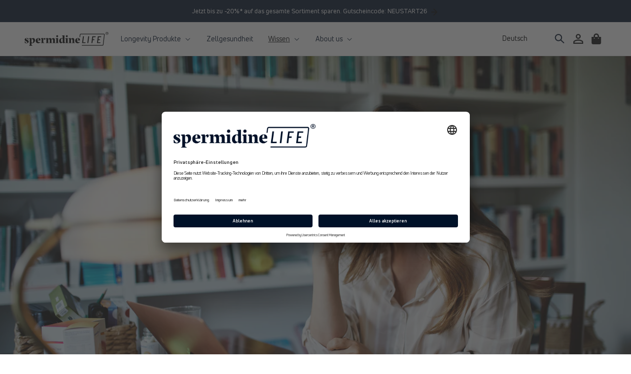

--- FILE ---
content_type: text/html; charset=utf-8
request_url: https://spermidinelife.com/de-fi/blogs/articles/die-herausforderungen-des-alterwerdens-bianca-schwarzjirgs-geheimnis-fur-gesundheit-und-wohlbefinden
body_size: 55963
content:
<!doctype html>
<html class="no-js" lang="de">
  <head>
<meta name="uri-translation" content="on" />



            <!-- Google Tag Manager -->
<!--NO INDEX START-->




    
<!--NO INDEX END-->

<script>
    window.dataLayer = window.dataLayer || [];
</script>   
<script src="https://cdn-widgetsrepository.yotpo.com/v1/loader/ZncLIPRhb0QAuZDskSCsYOAvdAjZJsXwsPpeoVFa" async></script>

<script>(function(w,d,s,l,i){w[l]=w[l]||[];w[l].push({'gtm.start':
new Date().getTime(),event:'gtm.js'});var f=d.getElementsByTagName(s)[0],
j=d.createElement(s),dl=l!='dataLayer'?'&l='+l:'';j.async=true;j.src=
'https://www.googletagmanager.com/gtm.js?id='+i+dl;f.parentNode.insertBefore(j,f);
})(window,document,'script','dataLayer','GTM-PFG6LTW');</script>
            <!-- End Google Tag Manager -->

    <style>div#usercentrics-root {display:block; }</style>
<meta data-privacy-proxy-server='https://privacy-proxy-server.usercentrics.eu'>
<script type='application/javascript' src='https://privacy-proxy.usercentrics.eu/latest/uc-block.bundle.js'></script>
<script id='usercentrics-cmp' data-settings-id='6HySlcMdRTyUW4' data-settings-cache='9617213b79427e22fcab312b2cf500ff' src='https://app.usercentrics.eu/browser-ui/latest/bundle.js'></script>
    <meta charset="utf-8">
    <meta http-equiv="X-UA-Compatible" content="IE=edge">
    <meta name="viewport" content="width=device-width,initial-scale=1">
    <meta name="theme-color" content="">
    
   <!-- Hotjar Tracking Code for https://spermidinelife.com -->
<script>
    (function(h,o,t,j,a,r){
        h.hj=h.hj||function(){(h.hj.q=h.hj.q||[]).push(arguments)};
        h._hjSettings={hjid:3346827,hjsv:6};
        a=o.getElementsByTagName('head')[0];
        r=o.createElement('script');r.async=1;
        r.src=t+h._hjSettings.hjid+j+h._hjSettings.hjsv;
        a.appendChild(r);
    })(window,document,'https://static.hotjar.com/c/hotjar-','.js?sv=');
</script>

<link rel="apple-touch-icon" sizes="57x57" href="//spermidinelife.com/cdn/shop/t/105/assets/favicon_small.png?v=27262605037270493571768979829">
<link rel="apple-touch-icon" sizes="60x60" href="//spermidinelife.com/cdn/shop/t/105/assets/favicon_small.png?v=27262605037270493571768979829">
<link rel="apple-touch-icon" sizes="72x72" href="//spermidinelife.com/cdn/shop/t/105/assets/favicon_small.png?v=27262605037270493571768979829">
<link rel="apple-touch-icon" sizes="76x76" href="//spermidinelife.com/cdn/shop/t/105/assets/favicon_small.png?v=27262605037270493571768979829">
<link rel="apple-touch-icon" sizes="114x114" href="//spermidinelife.com/cdn/shop/t/105/assets/favicon_small.png?v=27262605037270493571768979829">
<link rel="apple-touch-icon" sizes="120x120" href="//spermidinelife.com/cdn/shop/t/105/assets/favicon_small.png?v=27262605037270493571768979829">
<link rel="apple-touch-icon" sizes="144x144" href="//spermidinelife.com/cdn/shop/t/105/assets/favicon_small.png?v=27262605037270493571768979829">
<link rel="apple-touch-icon" sizes="152x152" href="//spermidinelife.com/cdn/shop/t/105/assets/favicon_small.png?v=27262605037270493571768979829">
<link rel="apple-touch-icon" sizes="180x180" href="//spermidinelife.com/cdn/shop/t/105/assets/favicon_small.png?v=27262605037270493571768979829">
<link rel="icon" type="image/png" sizes="192x192"  href="//spermidinelife.com/cdn/shop/t/105/assets/favicon_small.png?v=27262605037270493571768979829">
<link rel="icon" type="image/png" sizes="32x32" href="//spermidinelife.com/cdn/shop/t/105/assets/favicon_small.png?v=27262605037270493571768979829">
<link rel="icon" type="image/png" sizes="96x96" href="//spermidinelife.com/cdn/shop/t/105/assets/favicon_small.png?v=27262605037270493571768979829">
<link rel="icon" type="image/png" sizes="16x16" href="//spermidinelife.com/cdn/shop/t/105/assets/favicon_small.png?v=27262605037270493571768979829">
<meta name="msapplication-TileColor" content="#001128">
<meta name="theme-color" content="#001128">
<link rel="canonical" href="https://spermidinelife.com/de-fi/blogs/articles/die-herausforderungen-des-alterwerdens-bianca-schwarzjirgs-geheimnis-fur-gesundheit-und-wohlbefinden"><link rel="alternate" hreflang="de-at" href="https://spermidinelife.com//blogs/articles/die-herausforderungen-des-alterwerdens-bianca-schwarzjirgs-geheimnis-fur-gesundheit-und-wohlbefinden"><link rel="alternate" hreflang="en" href="https://spermidinelife.com/en/blogs/articles/die-herausforderungen-des-alterwerdens-bianca-schwarzjirgs-geheimnis-fur-gesundheit-und-wohlbefinden"><link rel="alternate" hreflang="de-de" href="https://spermidinelife.com/de-de/blogs/articles/die-herausforderungen-des-alterwerdens-bianca-schwarzjirgs-geheimnis-fur-gesundheit-und-wohlbefinden"><link rel="alternate" hreflang="en-de" href="https://spermidinelife.com/en-de/blogs/articles/die-herausforderungen-des-alterwerdens-bianca-schwarzjirgs-geheimnis-fur-gesundheit-und-wohlbefinden"><link rel="alternate" hreflang="de-ch" href="https://spermidinelife.com/de-ch/blogs/articles/die-herausforderungen-des-alterwerdens-bianca-schwarzjirgs-geheimnis-fur-gesundheit-und-wohlbefinden"><link rel="alternate" hreflang="en-ch" href="https://spermidinelife.com/en-ch/blogs/articles/die-herausforderungen-des-alterwerdens-bianca-schwarzjirgs-geheimnis-fur-gesundheit-und-wohlbefinden"><link rel="alternate" hreflang="de-be" href="https://spermidinelife.com/de-be/blogs/articles/die-herausforderungen-des-alterwerdens-bianca-schwarzjirgs-geheimnis-fur-gesundheit-und-wohlbefinden"><link rel="alternate" hreflang="en-be" href="https://spermidinelife.com/en-be/blogs/articles/die-herausforderungen-des-alterwerdens-bianca-schwarzjirgs-geheimnis-fur-gesundheit-und-wohlbefinden"><link rel="alternate" hreflang="de-dk" href="https://spermidinelife.com/de-dk/blogs/articles/die-herausforderungen-des-alterwerdens-bianca-schwarzjirgs-geheimnis-fur-gesundheit-und-wohlbefinden"><link rel="alternate" hreflang="en-dk" href="https://spermidinelife.com/en-dk/blogs/articles/die-herausforderungen-des-alterwerdens-bianca-schwarzjirgs-geheimnis-fur-gesundheit-und-wohlbefinden"><link rel="alternate" hreflang="de-ee" href="https://spermidinelife.com/de-ee/blogs/articles/die-herausforderungen-des-alterwerdens-bianca-schwarzjirgs-geheimnis-fur-gesundheit-und-wohlbefinden"><link rel="alternate" hreflang="en-ee" href="https://spermidinelife.com/en-ee/blogs/articles/die-herausforderungen-des-alterwerdens-bianca-schwarzjirgs-geheimnis-fur-gesundheit-und-wohlbefinden"><link rel="alternate" hreflang="en-fi" href="https://spermidinelife.com/en-fi/blogs/articles/die-herausforderungen-des-alterwerdens-bianca-schwarzjirgs-geheimnis-fur-gesundheit-und-wohlbefinden"><link rel="alternate" hreflang="de-fr" href="https://spermidinelife.com/de-fr/blogs/articles/die-herausforderungen-des-alterwerdens-bianca-schwarzjirgs-geheimnis-fur-gesundheit-und-wohlbefinden"><link rel="alternate" hreflang="en-fr" href="https://spermidinelife.com/en-fr/blogs/articles/die-herausforderungen-des-alterwerdens-bianca-schwarzjirgs-geheimnis-fur-gesundheit-und-wohlbefinden"><link rel="alternate" hreflang="de-gr" href="https://spermidinelife.com/de-gr/blogs/articles/die-herausforderungen-des-alterwerdens-bianca-schwarzjirgs-geheimnis-fur-gesundheit-und-wohlbefinden"><link rel="alternate" hreflang="en-gr" href="https://spermidinelife.com/en-gr/blogs/articles/die-herausforderungen-des-alterwerdens-bianca-schwarzjirgs-geheimnis-fur-gesundheit-und-wohlbefinden"><link rel="alternate" hreflang="de-ie" href="https://spermidinelife.com/de-ie/blogs/articles/die-herausforderungen-des-alterwerdens-bianca-schwarzjirgs-geheimnis-fur-gesundheit-und-wohlbefinden"><link rel="alternate" hreflang="en-ie" href="https://spermidinelife.com/en-ie/blogs/articles/die-herausforderungen-des-alterwerdens-bianca-schwarzjirgs-geheimnis-fur-gesundheit-und-wohlbefinden"><link rel="alternate" hreflang="de-it" href="https://spermidinelife.com/de-it/blogs/articles/die-herausforderungen-des-alterwerdens-bianca-schwarzjirgs-geheimnis-fur-gesundheit-und-wohlbefinden"><link rel="alternate" hreflang="en-it" href="https://spermidinelife.com/en-it/blogs/articles/die-herausforderungen-des-alterwerdens-bianca-schwarzjirgs-geheimnis-fur-gesundheit-und-wohlbefinden"><link rel="alternate" hreflang="de-hr" href="https://spermidinelife.com/de-hr/blogs/articles/die-herausforderungen-des-alterwerdens-bianca-schwarzjirgs-geheimnis-fur-gesundheit-und-wohlbefinden"><link rel="alternate" hreflang="en-hr" href="https://spermidinelife.com/en-hr/blogs/articles/die-herausforderungen-des-alterwerdens-bianca-schwarzjirgs-geheimnis-fur-gesundheit-und-wohlbefinden"><link rel="alternate" hreflang="de-lv" href="https://spermidinelife.com/de-lv/blogs/articles/die-herausforderungen-des-alterwerdens-bianca-schwarzjirgs-geheimnis-fur-gesundheit-und-wohlbefinden"><link rel="alternate" hreflang="en-lv" href="https://spermidinelife.com/en-lv/blogs/articles/die-herausforderungen-des-alterwerdens-bianca-schwarzjirgs-geheimnis-fur-gesundheit-und-wohlbefinden"><link rel="alternate" hreflang="de-lt" href="https://spermidinelife.com/de-lt/blogs/articles/die-herausforderungen-des-alterwerdens-bianca-schwarzjirgs-geheimnis-fur-gesundheit-und-wohlbefinden"><link rel="alternate" hreflang="en-lt" href="https://spermidinelife.com/en-lt/blogs/articles/die-herausforderungen-des-alterwerdens-bianca-schwarzjirgs-geheimnis-fur-gesundheit-und-wohlbefinden"><link rel="alternate" hreflang="de-lu" href="https://spermidinelife.com/de-lu/blogs/articles/die-herausforderungen-des-alterwerdens-bianca-schwarzjirgs-geheimnis-fur-gesundheit-und-wohlbefinden"><link rel="alternate" hreflang="en-lu" href="https://spermidinelife.com/en-lu/blogs/articles/die-herausforderungen-des-alterwerdens-bianca-schwarzjirgs-geheimnis-fur-gesundheit-und-wohlbefinden"><link rel="alternate" hreflang="de-mt" href="https://spermidinelife.com/de-mt/blogs/articles/die-herausforderungen-des-alterwerdens-bianca-schwarzjirgs-geheimnis-fur-gesundheit-und-wohlbefinden"><link rel="alternate" hreflang="en-mt" href="https://spermidinelife.com/en-mt/blogs/articles/die-herausforderungen-des-alterwerdens-bianca-schwarzjirgs-geheimnis-fur-gesundheit-und-wohlbefinden"><link rel="alternate" hreflang="de-nl" href="https://spermidinelife.com/de-nl/blogs/articles/die-herausforderungen-des-alterwerdens-bianca-schwarzjirgs-geheimnis-fur-gesundheit-und-wohlbefinden"><link rel="alternate" hreflang="en-nl" href="https://spermidinelife.com/en-nl/blogs/articles/die-herausforderungen-des-alterwerdens-bianca-schwarzjirgs-geheimnis-fur-gesundheit-und-wohlbefinden"><link rel="alternate" hreflang="de-pl" href="https://spermidinelife.com/de-pl/blogs/articles/die-herausforderungen-des-alterwerdens-bianca-schwarzjirgs-geheimnis-fur-gesundheit-und-wohlbefinden"><link rel="alternate" hreflang="en-pl" href="https://spermidinelife.com/en-pl/blogs/articles/die-herausforderungen-des-alterwerdens-bianca-schwarzjirgs-geheimnis-fur-gesundheit-und-wohlbefinden"><link rel="alternate" hreflang="de-pt" href="https://spermidinelife.com/de-pt/blogs/articles/die-herausforderungen-des-alterwerdens-bianca-schwarzjirgs-geheimnis-fur-gesundheit-und-wohlbefinden"><link rel="alternate" hreflang="en-pt" href="https://spermidinelife.com/en-pt/blogs/articles/die-herausforderungen-des-alterwerdens-bianca-schwarzjirgs-geheimnis-fur-gesundheit-und-wohlbefinden"><link rel="alternate" hreflang="de-ro" href="https://spermidinelife.com/de-ro/blogs/articles/die-herausforderungen-des-alterwerdens-bianca-schwarzjirgs-geheimnis-fur-gesundheit-und-wohlbefinden"><link rel="alternate" hreflang="en-ro" href="https://spermidinelife.com/en-ro/blogs/articles/die-herausforderungen-des-alterwerdens-bianca-schwarzjirgs-geheimnis-fur-gesundheit-und-wohlbefinden"><link rel="alternate" hreflang="de-se" href="https://spermidinelife.com/de-se/blogs/articles/die-herausforderungen-des-alterwerdens-bianca-schwarzjirgs-geheimnis-fur-gesundheit-und-wohlbefinden"><link rel="alternate" hreflang="en-se" href="https://spermidinelife.com/en-se/blogs/articles/die-herausforderungen-des-alterwerdens-bianca-schwarzjirgs-geheimnis-fur-gesundheit-und-wohlbefinden"><link rel="alternate" hreflang="de-sk" href="https://spermidinelife.com/de-sk/blogs/articles/die-herausforderungen-des-alterwerdens-bianca-schwarzjirgs-geheimnis-fur-gesundheit-und-wohlbefinden"><link rel="alternate" hreflang="en-sk" href="https://spermidinelife.com/en-sk/blogs/articles/die-herausforderungen-des-alterwerdens-bianca-schwarzjirgs-geheimnis-fur-gesundheit-und-wohlbefinden"><link rel="alternate" hreflang="de-si" href="https://spermidinelife.com/de-si/blogs/articles/die-herausforderungen-des-alterwerdens-bianca-schwarzjirgs-geheimnis-fur-gesundheit-und-wohlbefinden"><link rel="alternate" hreflang="en-si" href="https://spermidinelife.com/en-si/blogs/articles/die-herausforderungen-des-alterwerdens-bianca-schwarzjirgs-geheimnis-fur-gesundheit-und-wohlbefinden"><link rel="alternate" hreflang="de-es" href="https://spermidinelife.com/de-es/blogs/articles/die-herausforderungen-des-alterwerdens-bianca-schwarzjirgs-geheimnis-fur-gesundheit-und-wohlbefinden"><link rel="alternate" hreflang="en-es" href="https://spermidinelife.com/en-es/blogs/articles/die-herausforderungen-des-alterwerdens-bianca-schwarzjirgs-geheimnis-fur-gesundheit-und-wohlbefinden"><link rel="alternate" hreflang="de-cz" href="https://spermidinelife.com/de-cz/blogs/articles/die-herausforderungen-des-alterwerdens-bianca-schwarzjirgs-geheimnis-fur-gesundheit-und-wohlbefinden"><link rel="alternate" hreflang="en-cz" href="https://spermidinelife.com/en-cz/blogs/articles/die-herausforderungen-des-alterwerdens-bianca-schwarzjirgs-geheimnis-fur-gesundheit-und-wohlbefinden"><link rel="alternate" hreflang="de-hu" href="https://spermidinelife.com/de-hu/blogs/articles/die-herausforderungen-des-alterwerdens-bianca-schwarzjirgs-geheimnis-fur-gesundheit-und-wohlbefinden"><link rel="alternate" hreflang="en-hu" href="https://spermidinelife.com/en-hu/blogs/articles/die-herausforderungen-des-alterwerdens-bianca-schwarzjirgs-geheimnis-fur-gesundheit-und-wohlbefinden"><link rel="alternate" hreflang="de-cy" href="https://spermidinelife.com/de-cy/blogs/articles/die-herausforderungen-des-alterwerdens-bianca-schwarzjirgs-geheimnis-fur-gesundheit-und-wohlbefinden"><link rel="alternate" hreflang="en-cy" href="https://spermidinelife.com/en-cy/blogs/articles/die-herausforderungen-des-alterwerdens-bianca-schwarzjirgs-geheimnis-fur-gesundheit-und-wohlbefinden"><link rel="alternate" hreflang="de-gb" href="https://spermidinelife.com/de-gb/blogs/articles/die-herausforderungen-des-alterwerdens-bianca-schwarzjirgs-geheimnis-fur-gesundheit-und-wohlbefinden"><link rel="alternate" hreflang="en-gb" href="https://spermidinelife.com/en-gb/blogs/articles/die-herausforderungen-des-alterwerdens-bianca-schwarzjirgs-geheimnis-fur-gesundheit-und-wohlbefinden"><link rel="alternate" hreflang="de-no" href="https://spermidinelife.com/de-no/blogs/articles/die-herausforderungen-des-alterwerdens-bianca-schwarzjirgs-geheimnis-fur-gesundheit-und-wohlbefinden"><link rel="alternate" hreflang="en-no" href="https://spermidinelife.com/en-no/blogs/articles/die-herausforderungen-des-alterwerdens-bianca-schwarzjirgs-geheimnis-fur-gesundheit-und-wohlbefinden"><link rel="preconnect" href="https://cdn.shopify.com" crossorigin><link rel="preconnect" href="https://fonts.shopifycdn.com" crossorigin>

    <link rel="preload" as="font" href="//spermidinelife.com/cdn/shop/t/105/assets/UniNeueBold.woff2?v=3016892768643697031768980010" type="font/woff2" crossorigin/>
<link rel="preload" as="font" href="//spermidinelife.com/cdn/shop/t/105/assets/UniNeueBold.woff?v=122126386977431221481768980009" type="font/woff" crossorigin/>
<link rel="preload" as="font" href="//spermidinelife.com/cdn/shop/t/105/assets/UniNeueBold-Italic.woff2?v=179554077646860253871768980008" type="font/woff2" crossorigin/>
<link rel="preload" as="font" href="//spermidinelife.com/cdn/shop/t/105/assets/UniNeueBold-Italic.woff?v=25686051553998488791768980007" type="font/woff" crossorigin/>
<link rel="preload" as="font" href="//spermidinelife.com/cdn/shop/t/105/assets/UniNeueRegular.woff2?v=143089607295681525501768980013" type="font/woff2" crossorigin/>
<link rel="preload" as="font" href="//spermidinelife.com/cdn/shop/t/105/assets/UniNeueRegular.woff?v=24742042632233778301768980013" type="font/woff" crossorigin/>
<link rel="preload" as="font" href="//spermidinelife.com/cdn/shop/t/105/assets/UniNeueRegular-Italic.woff2?v=156432380828549740081768980012" type="font/woff2" crossorigin/>
<link rel="preload" as="font" href="//spermidinelife.com/cdn/shop/t/105/assets/UniNeueRegular-Italic.woff?v=158656239259630650341768980011" type="font/woff" crossorigin/>

<link rel="preload" as="font" href="//spermidinelife.com/cdn/shop/t/105/assets/MillerHeadline-Bold.woff2?v=152474829471805807731768979951" type="font/woff2" crossorigin/>
<link rel="preload" as="font" href="//spermidinelife.com/cdn/shop/t/105/assets/MillerHeadline-Bold.woff?v=168912836647750130981768979950" type="font/woff" crossorigin/>
<link rel="preload" as="font" href="//spermidinelife.com/cdn/shop/t/105/assets/MillerHeadline-Roman.woff2?v=117584956487117591861768979953" type="font/woff2" crossorigin/>
<link rel="preload" as="font" href="//spermidinelife.com/cdn/shop/t/105/assets/MillerHeadline-Roman.woff?v=134258560004644634021768979952" type="font/woff" crossorigin/>

<style data-shopify>

  @font-face {
    font-family: 'MillerHeadline';
    src: url(//spermidinelife.com/cdn/shop/t/105/assets/MillerHeadline-Roman.woff2?v=117584956487117591861768979953) format('woff2'),
        url(//spermidinelife.com/cdn/shop/t/105/assets/MillerHeadline-Roman.woff?v=134258560004644634021768979952) format('woff');
    font-weight: normal;
    font-style: normal;
    font-display: swap;
  }

  @font-face {
    font-family: 'MillerHeadline';
    src: url(//spermidinelife.com/cdn/shop/t/105/assets/MillerHeadline-Bold.woff2?v=152474829471805807731768979951) format('woff2'),
        url(//spermidinelife.com/cdn/shop/t/105/assets/MillerHeadline-Bold.woff?v=168912836647750130981768979950) format('woff');
    font-weight: bold;
    font-style: normal;
    font-display: swap;
  }

  @font-face {
    font-family: 'Uni Neue';
    src: url(//spermidinelife.com/cdn/shop/t/105/assets/UniNeueRegular.woff2?v=143089607295681525501768980013) format('woff2'),
        url(//spermidinelife.com/cdn/shop/t/105/assets/UniNeueRegular.woff?v=24742042632233778301768980013) format('woff');
    font-weight: normal;
    font-style: normal;
    font-display: swap;
  }

  @font-face {
    font-family: 'Uni Neue';
    src: url(//spermidinelife.com/cdn/shop/t/105/assets/UniNeueRegular-Italic.woff2?v=156432380828549740081768980012) format('woff2'),
        url(//spermidinelife.com/cdn/shop/t/105/assets/UniNeueRegular-Italic.woff?v=158656239259630650341768980011) format('woff');
    font-weight: normal;
    font-style: italic;
    font-display: swap;
  }

  @font-face {
    font-family: 'Uni Neue';
    src: url(//spermidinelife.com/cdn/shop/t/105/assets/UniNeueBold.woff2?v=3016892768643697031768980010) format('woff2'),
        url(//spermidinelife.com/cdn/shop/t/105/assets/UniNeueBold.woff?v=122126386977431221481768980009) format('woff');
    font-weight: bold;
    font-style: normal;
    font-display: swap;
  }

  @font-face {
    font-family: 'Uni Neue';
    src: url(//spermidinelife.com/cdn/shop/t/105/assets/UniNeueBold-Italic.woff2?v=179554077646860253871768980008) format('woff2'),
        url(//spermidinelife.com/cdn/shop/t/105/assets/UniNeueBold-Italic.woff?v=25686051553998488791768980007) format('woff');
    font-weight: bold;
    font-style: italic;
    font-display: swap;
  }

</style>
<script src="https://ajax.googleapis.com/ajax/libs/jquery/3.6.3/jquery.min.js"></script>
<script src="https://cdnjs.cloudflare.com/ajax/libs/slick-carousel/1.9.0/slick.min.js"></script>
  <script>
  $(document).ready(function() {
  $('.logo-carousel').slick({
    slidesToShow: 6,
    slidesToScroll: 1,
    autoplay: true,
    autoplaySpeed: 3000,
    arrows: true,
    dots: false,
    pauseOnHover: false,
    responsive: [{
      breakpoint: 768,
      settings: {
        slidesToShow: 4
      }
    }, {
      breakpoint: 520,
      settings: {
        slidesToShow: 2
      }
    }]
  });
});
  </script>
    <script src="//spermidinelife.com/cdn/shop/t/105/assets/cart-side.js?v=53521960922237872361768979779" defer></script>
    <script src="//spermidinelife.com/cdn/shop/t/105/assets/cleave.min.js?v=76868591541345125111768979783" defer="defer"></script>
    <script src="//spermidinelife.com/cdn/shop/t/105/assets/global.js?v=133498385968064359871768979888" defer="defer"></script><script defer="defer">

  /**
    * Use this snippet to conditionally load javascript files
    */

  const loadScript = (source, beforeEl, async = true, defer = true) => {
    return new Promise((resolve, reject) => {
      let script = document.createElement('script');
      const prior = beforeEl || document.getElementsByTagName('script')[0];
      script.async = async;
      script.defer = defer;
      function onloadHander(_, isAbort) {
        if (isAbort || !script.readyState || /loaded|complete/.test(script.readyState)) {
          script.onload = null;
          script.onreadystatechange = null;
          script = undefined;
  
          if (isAbort) { reject(); } else { resolve(); }
        }
      }
      script.onload = onloadHander;
      script.onreadystatechange = onloadHander;
      script.src = source;
      prior.parentNode.insertBefore(script, prior);
    });
  }

  window.addEventListener('DOMContentLoaded', () => {

    /**
      * Handle horziontally scrolled images
      */
    if (document.querySelectorAll('[data-scroll-horizontally]').length > 0) {
      loadScript("//spermidinelife.com/cdn/shop/t/105/assets/horizontally-image-scrolling.js?v=175731020761029805041768979890");
    }

    /**
      * handle <a> Tags with # href
      */
    if (document.querySelectorAll('a[href*="#"]:not([href="#"])').length > 0) {
      loadScript("//spermidinelife.com/cdn/shop/t/105/assets/hash-links.js?v=50120885940450803881768979889");
    }

    /**
      * handle the global language switcher
      */
    if (document.querySelectorAll('language-switcher').length > 0) {
      loadScript("//spermidinelife.com/cdn/shop/t/105/assets/language-switcher.js?v=85620747250849342851768979899");
    }

  });

</script><script>window.performance && window.performance.mark && window.performance.mark('shopify.content_for_header.start');</script><meta name="google-site-verification" content="4BYZxAv6WzNNEDwEbRw-_Cg24gKBBRmNwhQIJ57b3F0">
<meta id="shopify-digital-wallet" name="shopify-digital-wallet" content="/61673013488/digital_wallets/dialog">
<meta name="shopify-checkout-api-token" content="68e0b7e1e57e5fa518e145548ef87d3a">
<meta id="in-context-paypal-metadata" data-shop-id="61673013488" data-venmo-supported="false" data-environment="production" data-locale="de_DE" data-paypal-v4="true" data-currency="EUR">
<link rel="alternate" type="application/atom+xml" title="Feed" href="/de-fi/blogs/articles.atom" />
<link rel="alternate" hreflang="x-default" href="https://spermidinelife.com/blogs/articles/die-herausforderungen-des-alterwerdens-bianca-schwarzjirgs-geheimnis-fur-gesundheit-und-wohlbefinden">
<link rel="alternate" hreflang="de-DE" href="https://spermidinelife.com/de-de/blogs/articles/die-herausforderungen-des-alterwerdens-bianca-schwarzjirgs-geheimnis-fur-gesundheit-und-wohlbefinden">
<link rel="alternate" hreflang="en-DE" href="https://spermidinelife.com/en-de/blogs/articles/die-herausforderungen-des-alterwerdens-bianca-schwarzjirgs-geheimnis-fur-gesundheit-und-wohlbefinden">
<link rel="alternate" hreflang="de-BE" href="https://spermidinelife.com/de-be/blogs/articles/die-herausforderungen-des-alterwerdens-bianca-schwarzjirgs-geheimnis-fur-gesundheit-und-wohlbefinden">
<link rel="alternate" hreflang="en-BE" href="https://spermidinelife.com/en-be/blogs/articles/die-herausforderungen-des-alterwerdens-bianca-schwarzjirgs-geheimnis-fur-gesundheit-und-wohlbefinden">
<link rel="alternate" hreflang="en-BG" href="https://spermidinelife.com/en-bg/blogs/articles/die-herausforderungen-des-alterwerdens-bianca-schwarzjirgs-geheimnis-fur-gesundheit-und-wohlbefinden">
<link rel="alternate" hreflang="de-BG" href="https://spermidinelife.com/de-bg/blogs/articles/die-herausforderungen-des-alterwerdens-bianca-schwarzjirgs-geheimnis-fur-gesundheit-und-wohlbefinden">
<link rel="alternate" hreflang="de-DK" href="https://spermidinelife.com/de-dk/blogs/articles/die-herausforderungen-des-alterwerdens-bianca-schwarzjirgs-geheimnis-fur-gesundheit-und-wohlbefinden">
<link rel="alternate" hreflang="en-DK" href="https://spermidinelife.com/en-dk/blogs/articles/die-herausforderungen-des-alterwerdens-bianca-schwarzjirgs-geheimnis-fur-gesundheit-und-wohlbefinden">
<link rel="alternate" hreflang="de-EE" href="https://spermidinelife.com/de-ee/blogs/articles/die-herausforderungen-des-alterwerdens-bianca-schwarzjirgs-geheimnis-fur-gesundheit-und-wohlbefinden">
<link rel="alternate" hreflang="en-EE" href="https://spermidinelife.com/en-ee/blogs/articles/die-herausforderungen-des-alterwerdens-bianca-schwarzjirgs-geheimnis-fur-gesundheit-und-wohlbefinden">
<link rel="alternate" hreflang="de-FI" href="https://spermidinelife.com/de-fi/blogs/articles/die-herausforderungen-des-alterwerdens-bianca-schwarzjirgs-geheimnis-fur-gesundheit-und-wohlbefinden">
<link rel="alternate" hreflang="en-FI" href="https://spermidinelife.com/en-fi/blogs/articles/die-herausforderungen-des-alterwerdens-bianca-schwarzjirgs-geheimnis-fur-gesundheit-und-wohlbefinden">
<link rel="alternate" hreflang="de-GR" href="https://spermidinelife.com/de-gr/blogs/articles/die-herausforderungen-des-alterwerdens-bianca-schwarzjirgs-geheimnis-fur-gesundheit-und-wohlbefinden">
<link rel="alternate" hreflang="en-GR" href="https://spermidinelife.com/en-gr/blogs/articles/die-herausforderungen-des-alterwerdens-bianca-schwarzjirgs-geheimnis-fur-gesundheit-und-wohlbefinden">
<link rel="alternate" hreflang="en-GB" href="https://spermidinelife.com/en-gb/blogs/articles/die-herausforderungen-des-alterwerdens-bianca-schwarzjirgs-geheimnis-fur-gesundheit-und-wohlbefinden">
<link rel="alternate" hreflang="en-IE" href="https://spermidinelife.com/en-ie/blogs/articles/die-herausforderungen-des-alterwerdens-bianca-schwarzjirgs-geheimnis-fur-gesundheit-und-wohlbefinden">
<link rel="alternate" hreflang="de-IE" href="https://spermidinelife.com/de-ie/blogs/articles/die-herausforderungen-des-alterwerdens-bianca-schwarzjirgs-geheimnis-fur-gesundheit-und-wohlbefinden">
<link rel="alternate" hreflang="de-IT" href="https://spermidinelife.com/de-it/blogs/articles/die-herausforderungen-des-alterwerdens-bianca-schwarzjirgs-geheimnis-fur-gesundheit-und-wohlbefinden">
<link rel="alternate" hreflang="en-IT" href="https://spermidinelife.com/en-it/blogs/articles/die-herausforderungen-des-alterwerdens-bianca-schwarzjirgs-geheimnis-fur-gesundheit-und-wohlbefinden">
<link rel="alternate" hreflang="de-HR" href="https://spermidinelife.com/de-hr/blogs/articles/die-herausforderungen-des-alterwerdens-bianca-schwarzjirgs-geheimnis-fur-gesundheit-und-wohlbefinden">
<link rel="alternate" hreflang="en-HR" href="https://spermidinelife.com/en-hr/blogs/articles/die-herausforderungen-des-alterwerdens-bianca-schwarzjirgs-geheimnis-fur-gesundheit-und-wohlbefinden">
<link rel="alternate" hreflang="de-LV" href="https://spermidinelife.com/de-lv/blogs/articles/die-herausforderungen-des-alterwerdens-bianca-schwarzjirgs-geheimnis-fur-gesundheit-und-wohlbefinden">
<link rel="alternate" hreflang="en-LV" href="https://spermidinelife.com/en-lv/blogs/articles/die-herausforderungen-des-alterwerdens-bianca-schwarzjirgs-geheimnis-fur-gesundheit-und-wohlbefinden">
<link rel="alternate" hreflang="de-LT" href="https://spermidinelife.com/de-lt/blogs/articles/die-herausforderungen-des-alterwerdens-bianca-schwarzjirgs-geheimnis-fur-gesundheit-und-wohlbefinden">
<link rel="alternate" hreflang="en-LT" href="https://spermidinelife.com/en-lt/blogs/articles/die-herausforderungen-des-alterwerdens-bianca-schwarzjirgs-geheimnis-fur-gesundheit-und-wohlbefinden">
<link rel="alternate" hreflang="de-LU" href="https://spermidinelife.com/de-lu/blogs/articles/die-herausforderungen-des-alterwerdens-bianca-schwarzjirgs-geheimnis-fur-gesundheit-und-wohlbefinden">
<link rel="alternate" hreflang="en-LU" href="https://spermidinelife.com/en-lu/blogs/articles/die-herausforderungen-des-alterwerdens-bianca-schwarzjirgs-geheimnis-fur-gesundheit-und-wohlbefinden">
<link rel="alternate" hreflang="en-MT" href="https://spermidinelife.com/en-mt/blogs/articles/die-herausforderungen-des-alterwerdens-bianca-schwarzjirgs-geheimnis-fur-gesundheit-und-wohlbefinden">
<link rel="alternate" hreflang="de-MT" href="https://spermidinelife.com/de-mt/blogs/articles/die-herausforderungen-des-alterwerdens-bianca-schwarzjirgs-geheimnis-fur-gesundheit-und-wohlbefinden">
<link rel="alternate" hreflang="de-NL" href="https://spermidinelife.com/de-nl/blogs/articles/die-herausforderungen-des-alterwerdens-bianca-schwarzjirgs-geheimnis-fur-gesundheit-und-wohlbefinden">
<link rel="alternate" hreflang="en-NL" href="https://spermidinelife.com/en-nl/blogs/articles/die-herausforderungen-des-alterwerdens-bianca-schwarzjirgs-geheimnis-fur-gesundheit-und-wohlbefinden">
<link rel="alternate" hreflang="de-PL" href="https://spermidinelife.com/de-pl/blogs/articles/die-herausforderungen-des-alterwerdens-bianca-schwarzjirgs-geheimnis-fur-gesundheit-und-wohlbefinden">
<link rel="alternate" hreflang="en-PL" href="https://spermidinelife.com/en-pl/blogs/articles/die-herausforderungen-des-alterwerdens-bianca-schwarzjirgs-geheimnis-fur-gesundheit-und-wohlbefinden">
<link rel="alternate" hreflang="de-PT" href="https://spermidinelife.com/de-pt/blogs/articles/die-herausforderungen-des-alterwerdens-bianca-schwarzjirgs-geheimnis-fur-gesundheit-und-wohlbefinden">
<link rel="alternate" hreflang="en-PT" href="https://spermidinelife.com/en-pt/blogs/articles/die-herausforderungen-des-alterwerdens-bianca-schwarzjirgs-geheimnis-fur-gesundheit-und-wohlbefinden">
<link rel="alternate" hreflang="de-RO" href="https://spermidinelife.com/de-ro/blogs/articles/die-herausforderungen-des-alterwerdens-bianca-schwarzjirgs-geheimnis-fur-gesundheit-und-wohlbefinden">
<link rel="alternate" hreflang="en-RO" href="https://spermidinelife.com/en-ro/blogs/articles/die-herausforderungen-des-alterwerdens-bianca-schwarzjirgs-geheimnis-fur-gesundheit-und-wohlbefinden">
<link rel="alternate" hreflang="de-SE" href="https://spermidinelife.com/de-se/blogs/articles/die-herausforderungen-des-alterwerdens-bianca-schwarzjirgs-geheimnis-fur-gesundheit-und-wohlbefinden">
<link rel="alternate" hreflang="en-SE" href="https://spermidinelife.com/en-se/blogs/articles/die-herausforderungen-des-alterwerdens-bianca-schwarzjirgs-geheimnis-fur-gesundheit-und-wohlbefinden">
<link rel="alternate" hreflang="de-CH" href="https://spermidinelife.com/de-ch/blogs/articles/die-herausforderungen-des-alterwerdens-bianca-schwarzjirgs-geheimnis-fur-gesundheit-und-wohlbefinden">
<link rel="alternate" hreflang="en-CH" href="https://spermidinelife.com/en-ch/blogs/articles/die-herausforderungen-des-alterwerdens-bianca-schwarzjirgs-geheimnis-fur-gesundheit-und-wohlbefinden">
<link rel="alternate" hreflang="de-SK" href="https://spermidinelife.com/de-sk/blogs/articles/die-herausforderungen-des-alterwerdens-bianca-schwarzjirgs-geheimnis-fur-gesundheit-und-wohlbefinden">
<link rel="alternate" hreflang="en-SK" href="https://spermidinelife.com/en-sk/blogs/articles/die-herausforderungen-des-alterwerdens-bianca-schwarzjirgs-geheimnis-fur-gesundheit-und-wohlbefinden">
<link rel="alternate" hreflang="de-SI" href="https://spermidinelife.com/de-si/blogs/articles/die-herausforderungen-des-alterwerdens-bianca-schwarzjirgs-geheimnis-fur-gesundheit-und-wohlbefinden">
<link rel="alternate" hreflang="en-SI" href="https://spermidinelife.com/en-si/blogs/articles/die-herausforderungen-des-alterwerdens-bianca-schwarzjirgs-geheimnis-fur-gesundheit-und-wohlbefinden">
<link rel="alternate" hreflang="es-ES" href="https://spermidinelife.com/es-es/blogs/articles/die-herausforderungen-des-alterwerdens-bianca-schwarzjirgs-geheimnis-fur-gesundheit-und-wohlbefinden">
<link rel="alternate" hreflang="en-ES" href="https://spermidinelife.com/en-es/blogs/articles/die-herausforderungen-des-alterwerdens-bianca-schwarzjirgs-geheimnis-fur-gesundheit-und-wohlbefinden">
<link rel="alternate" hreflang="de-ES" href="https://spermidinelife.com/de-es/blogs/articles/die-herausforderungen-des-alterwerdens-bianca-schwarzjirgs-geheimnis-fur-gesundheit-und-wohlbefinden">
<link rel="alternate" hreflang="de-CZ" href="https://spermidinelife.com/de-cz/blogs/articles/die-herausforderungen-des-alterwerdens-bianca-schwarzjirgs-geheimnis-fur-gesundheit-und-wohlbefinden">
<link rel="alternate" hreflang="en-CZ" href="https://spermidinelife.com/en-cz/blogs/articles/die-herausforderungen-des-alterwerdens-bianca-schwarzjirgs-geheimnis-fur-gesundheit-und-wohlbefinden">
<link rel="alternate" hreflang="de-CY" href="https://spermidinelife.com/de-cy/blogs/articles/die-herausforderungen-des-alterwerdens-bianca-schwarzjirgs-geheimnis-fur-gesundheit-und-wohlbefinden">
<link rel="alternate" hreflang="en-CY" href="https://spermidinelife.com/en-cy/blogs/articles/die-herausforderungen-des-alterwerdens-bianca-schwarzjirgs-geheimnis-fur-gesundheit-und-wohlbefinden">
<link rel="alternate" hreflang="de-LI" href="https://spermidinelife.com/de-li/blogs/articles/die-herausforderungen-des-alterwerdens-bianca-schwarzjirgs-geheimnis-fur-gesundheit-und-wohlbefinden">
<link rel="alternate" hreflang="en-LI" href="https://spermidinelife.com/en-li/blogs/articles/die-herausforderungen-des-alterwerdens-bianca-schwarzjirgs-geheimnis-fur-gesundheit-und-wohlbefinden">
<link rel="alternate" hreflang="de-NO" href="https://spermidinelife.com/de-no/blogs/articles/die-herausforderungen-des-alterwerdens-bianca-schwarzjirgs-geheimnis-fur-gesundheit-und-wohlbefinden">
<link rel="alternate" hreflang="en-NO" href="https://spermidinelife.com/en-no/blogs/articles/die-herausforderungen-des-alterwerdens-bianca-schwarzjirgs-geheimnis-fur-gesundheit-und-wohlbefinden">
<link rel="alternate" hreflang="de-FR" href="https://spermidinelife.com/de-fr/blogs/articles/die-herausforderungen-des-alterwerdens-bianca-schwarzjirgs-geheimnis-fur-gesundheit-und-wohlbefinden">
<link rel="alternate" hreflang="en-FR" href="https://spermidinelife.com/en-fr/blogs/articles/die-herausforderungen-des-alterwerdens-bianca-schwarzjirgs-geheimnis-fur-gesundheit-und-wohlbefinden">
<link rel="alternate" hreflang="de-HU" href="https://spermidinelife.com/de-hu/blogs/articles/die-herausforderungen-des-alterwerdens-bianca-schwarzjirgs-geheimnis-fur-gesundheit-und-wohlbefinden">
<link rel="alternate" hreflang="en-HU" href="https://spermidinelife.com/en-hu/blogs/articles/die-herausforderungen-des-alterwerdens-bianca-schwarzjirgs-geheimnis-fur-gesundheit-und-wohlbefinden">
<link rel="alternate" hreflang="de-AT" href="https://spermidinelife.com/blogs/articles/die-herausforderungen-des-alterwerdens-bianca-schwarzjirgs-geheimnis-fur-gesundheit-und-wohlbefinden">
<link rel="alternate" hreflang="es-AT" href="https://spermidinelife.com/es/blogs/articles/die-herausforderungen-des-alterwerdens-bianca-schwarzjirgs-geheimnis-fur-gesundheit-und-wohlbefinden">
<link rel="alternate" hreflang="en-AT" href="https://spermidinelife.com/en/blogs/articles/die-herausforderungen-des-alterwerdens-bianca-schwarzjirgs-geheimnis-fur-gesundheit-und-wohlbefinden">
<script async="async" src="/checkouts/internal/preloads.js?locale=de-FI"></script>
<link rel="preconnect" href="https://shop.app" crossorigin="anonymous">
<script async="async" src="https://shop.app/checkouts/internal/preloads.js?locale=de-FI&shop_id=61673013488" crossorigin="anonymous"></script>
<script id="apple-pay-shop-capabilities" type="application/json">{"shopId":61673013488,"countryCode":"AT","currencyCode":"EUR","merchantCapabilities":["supports3DS"],"merchantId":"gid:\/\/shopify\/Shop\/61673013488","merchantName":"spermidineLIFE®","requiredBillingContactFields":["postalAddress","email"],"requiredShippingContactFields":["postalAddress","email"],"shippingType":"shipping","supportedNetworks":["visa","maestro","masterCard","amex"],"total":{"type":"pending","label":"spermidineLIFE®","amount":"1.00"},"shopifyPaymentsEnabled":true,"supportsSubscriptions":true}</script>
<script id="shopify-features" type="application/json">{"accessToken":"68e0b7e1e57e5fa518e145548ef87d3a","betas":["rich-media-storefront-analytics"],"domain":"spermidinelife.com","predictiveSearch":true,"shopId":61673013488,"locale":"de"}</script>
<script>var Shopify = Shopify || {};
Shopify.shop = "longevitylabs-eu.myshopify.com";
Shopify.locale = "de";
Shopify.currency = {"active":"EUR","rate":"1.0"};
Shopify.country = "FI";
Shopify.theme = {"name":"spermidineLIFE.com - NEUSTART26","id":192271286619,"schema_name":"Dawn","schema_version":"3.0.0","theme_store_id":null,"role":"main"};
Shopify.theme.handle = "null";
Shopify.theme.style = {"id":null,"handle":null};
Shopify.cdnHost = "spermidinelife.com/cdn";
Shopify.routes = Shopify.routes || {};
Shopify.routes.root = "/de-fi/";</script>
<script type="module">!function(o){(o.Shopify=o.Shopify||{}).modules=!0}(window);</script>
<script>!function(o){function n(){var o=[];function n(){o.push(Array.prototype.slice.apply(arguments))}return n.q=o,n}var t=o.Shopify=o.Shopify||{};t.loadFeatures=n(),t.autoloadFeatures=n()}(window);</script>
<script>
  window.ShopifyPay = window.ShopifyPay || {};
  window.ShopifyPay.apiHost = "shop.app\/pay";
  window.ShopifyPay.redirectState = null;
</script>
<script id="shop-js-analytics" type="application/json">{"pageType":"article"}</script>
<script defer="defer" async type="module" src="//spermidinelife.com/cdn/shopifycloud/shop-js/modules/v2/client.init-shop-cart-sync_DIwzDt8_.de.esm.js"></script>
<script defer="defer" async type="module" src="//spermidinelife.com/cdn/shopifycloud/shop-js/modules/v2/chunk.common_DK6FaseX.esm.js"></script>
<script defer="defer" async type="module" src="//spermidinelife.com/cdn/shopifycloud/shop-js/modules/v2/chunk.modal_DJrdBHKE.esm.js"></script>
<script type="module">
  await import("//spermidinelife.com/cdn/shopifycloud/shop-js/modules/v2/client.init-shop-cart-sync_DIwzDt8_.de.esm.js");
await import("//spermidinelife.com/cdn/shopifycloud/shop-js/modules/v2/chunk.common_DK6FaseX.esm.js");
await import("//spermidinelife.com/cdn/shopifycloud/shop-js/modules/v2/chunk.modal_DJrdBHKE.esm.js");

  window.Shopify.SignInWithShop?.initShopCartSync?.({"fedCMEnabled":true,"windoidEnabled":true});

</script>
<script>
  window.Shopify = window.Shopify || {};
  if (!window.Shopify.featureAssets) window.Shopify.featureAssets = {};
  window.Shopify.featureAssets['shop-js'] = {"shop-cart-sync":["modules/v2/client.shop-cart-sync_CpbWr8Q_.de.esm.js","modules/v2/chunk.common_DK6FaseX.esm.js","modules/v2/chunk.modal_DJrdBHKE.esm.js"],"init-fed-cm":["modules/v2/client.init-fed-cm_BnAV8Oxq.de.esm.js","modules/v2/chunk.common_DK6FaseX.esm.js","modules/v2/chunk.modal_DJrdBHKE.esm.js"],"shop-toast-manager":["modules/v2/client.shop-toast-manager_6XJ40SNJ.de.esm.js","modules/v2/chunk.common_DK6FaseX.esm.js","modules/v2/chunk.modal_DJrdBHKE.esm.js"],"init-shop-cart-sync":["modules/v2/client.init-shop-cart-sync_DIwzDt8_.de.esm.js","modules/v2/chunk.common_DK6FaseX.esm.js","modules/v2/chunk.modal_DJrdBHKE.esm.js"],"shop-button":["modules/v2/client.shop-button_CZz_39uh.de.esm.js","modules/v2/chunk.common_DK6FaseX.esm.js","modules/v2/chunk.modal_DJrdBHKE.esm.js"],"init-windoid":["modules/v2/client.init-windoid_B-LDUEPU.de.esm.js","modules/v2/chunk.common_DK6FaseX.esm.js","modules/v2/chunk.modal_DJrdBHKE.esm.js"],"shop-cash-offers":["modules/v2/client.shop-cash-offers_Dr1ejWJu.de.esm.js","modules/v2/chunk.common_DK6FaseX.esm.js","modules/v2/chunk.modal_DJrdBHKE.esm.js"],"pay-button":["modules/v2/client.pay-button_ghLncuwV.de.esm.js","modules/v2/chunk.common_DK6FaseX.esm.js","modules/v2/chunk.modal_DJrdBHKE.esm.js"],"init-customer-accounts":["modules/v2/client.init-customer-accounts_CXFx84Ar.de.esm.js","modules/v2/client.shop-login-button_D4ESF-iV.de.esm.js","modules/v2/chunk.common_DK6FaseX.esm.js","modules/v2/chunk.modal_DJrdBHKE.esm.js"],"avatar":["modules/v2/client.avatar_BTnouDA3.de.esm.js"],"checkout-modal":["modules/v2/client.checkout-modal_C1x0kikZ.de.esm.js","modules/v2/chunk.common_DK6FaseX.esm.js","modules/v2/chunk.modal_DJrdBHKE.esm.js"],"init-shop-for-new-customer-accounts":["modules/v2/client.init-shop-for-new-customer-accounts_v7pinn42.de.esm.js","modules/v2/client.shop-login-button_D4ESF-iV.de.esm.js","modules/v2/chunk.common_DK6FaseX.esm.js","modules/v2/chunk.modal_DJrdBHKE.esm.js"],"init-customer-accounts-sign-up":["modules/v2/client.init-customer-accounts-sign-up_DpQU4YB3.de.esm.js","modules/v2/client.shop-login-button_D4ESF-iV.de.esm.js","modules/v2/chunk.common_DK6FaseX.esm.js","modules/v2/chunk.modal_DJrdBHKE.esm.js"],"init-shop-email-lookup-coordinator":["modules/v2/client.init-shop-email-lookup-coordinator_BRs9hJ8g.de.esm.js","modules/v2/chunk.common_DK6FaseX.esm.js","modules/v2/chunk.modal_DJrdBHKE.esm.js"],"shop-follow-button":["modules/v2/client.shop-follow-button_Q3WId6RZ.de.esm.js","modules/v2/chunk.common_DK6FaseX.esm.js","modules/v2/chunk.modal_DJrdBHKE.esm.js"],"shop-login-button":["modules/v2/client.shop-login-button_D4ESF-iV.de.esm.js","modules/v2/chunk.common_DK6FaseX.esm.js","modules/v2/chunk.modal_DJrdBHKE.esm.js"],"shop-login":["modules/v2/client.shop-login_DtE1on06.de.esm.js","modules/v2/chunk.common_DK6FaseX.esm.js","modules/v2/chunk.modal_DJrdBHKE.esm.js"],"lead-capture":["modules/v2/client.lead-capture_BFGmGe6G.de.esm.js","modules/v2/chunk.common_DK6FaseX.esm.js","modules/v2/chunk.modal_DJrdBHKE.esm.js"],"payment-terms":["modules/v2/client.payment-terms_Cj7FQ-eb.de.esm.js","modules/v2/chunk.common_DK6FaseX.esm.js","modules/v2/chunk.modal_DJrdBHKE.esm.js"]};
</script>
<script>(function() {
  var isLoaded = false;
  function asyncLoad() {
    if (isLoaded) return;
    isLoaded = true;
    var urls = ["https:\/\/static.rechargecdn.com\/assets\/js\/widget.min.js?shop=longevitylabs-eu.myshopify.com","https:\/\/shy.elfsight.com\/p\/platform.js?shop=longevitylabs-eu.myshopify.com","https:\/\/cdn.hyj.mobi\/d\/relevanz.js?cid=13463\u0026custid=21964\u0026shop=longevitylabs-eu.myshopify.com","https:\/\/config.gorgias.chat\/bundle-loader\/01GYCCNBBFNE0NCAVW4KAW00CG?source=shopify1click\u0026shop=longevitylabs-eu.myshopify.com","https:\/\/d1639lhkj5l89m.cloudfront.net\/js\/storefront\/uppromote.js?shop=longevitylabs-eu.myshopify.com","https:\/\/cdn.nfcube.com\/instafeed-7f08ae88f46553df011b3e404046891a.js?shop=longevitylabs-eu.myshopify.com","\/\/cdn.shopify.com\/proxy\/6c1e186bdf0d874476a13708159c2674b7e290705a437ba1705aa6177f042088\/spfy-pxl.archive-digger.com\/assets\/script_tag.js?shopId=longevitylabs-eu.myshopify.com\u0026taboolaId=1597296\u0026espd=true\u0026ecav=true\u0026eh=true\u0026ess=true\u0026ep=true\u0026eatc=true\u0026eprv=true\u0026ecv=true\u0026epv=true\u0026esc=true\u0026shop=longevitylabs-eu.myshopify.com\u0026sp-cache-control=cHVibGljLCBtYXgtYWdlPTkwMA","https:\/\/ecommplugins-scripts.trustpilot.com\/v2.1\/js\/header.min.js?settings=eyJrZXkiOiIzVlJ0Q05aY3VrUG9rNjhKIiwicyI6InNrdSJ9\u0026shop=longevitylabs-eu.myshopify.com","https:\/\/ecommplugins-scripts.trustpilot.com\/v2.1\/js\/success.min.js?settings=eyJrZXkiOiIzVlJ0Q05aY3VrUG9rNjhKIiwicyI6InNrdSIsInQiOlsib3JkZXJzL2Z1bGZpbGxlZCJdLCJ2IjoiIiwiYSI6IiJ9\u0026shop=longevitylabs-eu.myshopify.com","https:\/\/ecommplugins-trustboxsettings.trustpilot.com\/longevitylabs-eu.myshopify.com.js?settings=1761225089590\u0026shop=longevitylabs-eu.myshopify.com","https:\/\/widget.trustpilot.com\/bootstrap\/v5\/tp.widget.sync.bootstrap.min.js?shop=longevitylabs-eu.myshopify.com","https:\/\/cdn.shopify.com\/s\/files\/1\/0616\/7301\/3488\/t\/105\/assets\/yoast-active-script.js?v=1768980016\u0026shop=longevitylabs-eu.myshopify.com","https:\/\/public.9gtb.com\/loader.js?g_cvt_id=dcfdf906-8b97-4218-83af-82194b4a675f\u0026shop=longevitylabs-eu.myshopify.com"];
    for (var i = 0; i < urls.length; i++) {
      var s = document.createElement('script');
      s.type = 'text/javascript';
      s.async = true;
      s.src = urls[i];
      var x = document.getElementsByTagName('script')[0];
      x.parentNode.insertBefore(s, x);
    }
  };
  if(window.attachEvent) {
    window.attachEvent('onload', asyncLoad);
  } else {
    window.addEventListener('load', asyncLoad, false);
  }
})();</script>
<script id="__st">var __st={"a":61673013488,"offset":3600,"reqid":"f770fb10-7168-43d7-82a4-b46d87504071-1769675721","pageurl":"spermidinelife.com\/de-fi\/blogs\/articles\/die-herausforderungen-des-alterwerdens-bianca-schwarzjirgs-geheimnis-fur-gesundheit-und-wohlbefinden","s":"articles-606073028955","u":"f50d3072135f","p":"article","rtyp":"article","rid":606073028955};</script>
<script>window.ShopifyPaypalV4VisibilityTracking = true;</script>
<script id="form-persister">!function(){'use strict';const t='contact',e='new_comment',n=[[t,t],['blogs',e],['comments',e],[t,'customer']],o='password',r='form_key',c=['recaptcha-v3-token','g-recaptcha-response','h-captcha-response',o],s=()=>{try{return window.sessionStorage}catch{return}},i='__shopify_v',u=t=>t.elements[r],a=function(){const t=[...n].map((([t,e])=>`form[action*='/${t}']:not([data-nocaptcha='true']) input[name='form_type'][value='${e}']`)).join(',');var e;return e=t,()=>e?[...document.querySelectorAll(e)].map((t=>t.form)):[]}();function m(t){const e=u(t);a().includes(t)&&(!e||!e.value)&&function(t){try{if(!s())return;!function(t){const e=s();if(!e)return;const n=u(t);if(!n)return;const o=n.value;o&&e.removeItem(o)}(t);const e=Array.from(Array(32),(()=>Math.random().toString(36)[2])).join('');!function(t,e){u(t)||t.append(Object.assign(document.createElement('input'),{type:'hidden',name:r})),t.elements[r].value=e}(t,e),function(t,e){const n=s();if(!n)return;const r=[...t.querySelectorAll(`input[type='${o}']`)].map((({name:t})=>t)),u=[...c,...r],a={};for(const[o,c]of new FormData(t).entries())u.includes(o)||(a[o]=c);n.setItem(e,JSON.stringify({[i]:1,action:t.action,data:a}))}(t,e)}catch(e){console.error('failed to persist form',e)}}(t)}const f=t=>{if('true'===t.dataset.persistBound)return;const e=function(t,e){const n=function(t){return'function'==typeof t.submit?t.submit:HTMLFormElement.prototype.submit}(t).bind(t);return function(){let t;return()=>{t||(t=!0,(()=>{try{e(),n()}catch(t){(t=>{console.error('form submit failed',t)})(t)}})(),setTimeout((()=>t=!1),250))}}()}(t,(()=>{m(t)}));!function(t,e){if('function'==typeof t.submit&&'function'==typeof e)try{t.submit=e}catch{}}(t,e),t.addEventListener('submit',(t=>{t.preventDefault(),e()})),t.dataset.persistBound='true'};!function(){function t(t){const e=(t=>{const e=t.target;return e instanceof HTMLFormElement?e:e&&e.form})(t);e&&m(e)}document.addEventListener('submit',t),document.addEventListener('DOMContentLoaded',(()=>{const e=a();for(const t of e)f(t);var n;n=document.body,new window.MutationObserver((t=>{for(const e of t)if('childList'===e.type&&e.addedNodes.length)for(const t of e.addedNodes)1===t.nodeType&&'FORM'===t.tagName&&a().includes(t)&&f(t)})).observe(n,{childList:!0,subtree:!0,attributes:!1}),document.removeEventListener('submit',t)}))}()}();</script>
<script integrity="sha256-4kQ18oKyAcykRKYeNunJcIwy7WH5gtpwJnB7kiuLZ1E=" data-source-attribution="shopify.loadfeatures" defer="defer" src="//spermidinelife.com/cdn/shopifycloud/storefront/assets/storefront/load_feature-a0a9edcb.js" crossorigin="anonymous"></script>
<script crossorigin="anonymous" defer="defer" src="//spermidinelife.com/cdn/shopifycloud/storefront/assets/shopify_pay/storefront-65b4c6d7.js?v=20250812"></script>
<script data-source-attribution="shopify.dynamic_checkout.dynamic.init">var Shopify=Shopify||{};Shopify.PaymentButton=Shopify.PaymentButton||{isStorefrontPortableWallets:!0,init:function(){window.Shopify.PaymentButton.init=function(){};var t=document.createElement("script");t.src="https://spermidinelife.com/cdn/shopifycloud/portable-wallets/latest/portable-wallets.de.js",t.type="module",document.head.appendChild(t)}};
</script>
<script data-source-attribution="shopify.dynamic_checkout.buyer_consent">
  function portableWalletsHideBuyerConsent(e){var t=document.getElementById("shopify-buyer-consent"),n=document.getElementById("shopify-subscription-policy-button");t&&n&&(t.classList.add("hidden"),t.setAttribute("aria-hidden","true"),n.removeEventListener("click",e))}function portableWalletsShowBuyerConsent(e){var t=document.getElementById("shopify-buyer-consent"),n=document.getElementById("shopify-subscription-policy-button");t&&n&&(t.classList.remove("hidden"),t.removeAttribute("aria-hidden"),n.addEventListener("click",e))}window.Shopify?.PaymentButton&&(window.Shopify.PaymentButton.hideBuyerConsent=portableWalletsHideBuyerConsent,window.Shopify.PaymentButton.showBuyerConsent=portableWalletsShowBuyerConsent);
</script>
<script data-source-attribution="shopify.dynamic_checkout.cart.bootstrap">document.addEventListener("DOMContentLoaded",(function(){function t(){return document.querySelector("shopify-accelerated-checkout-cart, shopify-accelerated-checkout")}if(t())Shopify.PaymentButton.init();else{new MutationObserver((function(e,n){t()&&(Shopify.PaymentButton.init(),n.disconnect())})).observe(document.body,{childList:!0,subtree:!0})}}));
</script>
<link id="shopify-accelerated-checkout-styles" rel="stylesheet" media="screen" href="https://spermidinelife.com/cdn/shopifycloud/portable-wallets/latest/accelerated-checkout-backwards-compat.css" crossorigin="anonymous">
<style id="shopify-accelerated-checkout-cart">
        #shopify-buyer-consent {
  margin-top: 1em;
  display: inline-block;
  width: 100%;
}

#shopify-buyer-consent.hidden {
  display: none;
}

#shopify-subscription-policy-button {
  background: none;
  border: none;
  padding: 0;
  text-decoration: underline;
  font-size: inherit;
  cursor: pointer;
}

#shopify-subscription-policy-button::before {
  box-shadow: none;
}

      </style>
<script id="sections-script" data-sections="header,footer" defer="defer" src="//spermidinelife.com/cdn/shop/t/105/compiled_assets/scripts.js?v=47262"></script>
<script>window.performance && window.performance.mark && window.performance.mark('shopify.content_for_header.end');</script>


    <style data-shopify>
      @font-face {
  font-family: Assistant;
  font-weight: 400;
  font-style: normal;
  font-display: swap;
  src: url("//spermidinelife.com/cdn/fonts/assistant/assistant_n4.9120912a469cad1cc292572851508ca49d12e768.woff2") format("woff2"),
       url("//spermidinelife.com/cdn/fonts/assistant/assistant_n4.6e9875ce64e0fefcd3f4446b7ec9036b3ddd2985.woff") format("woff");
}

      @font-face {
  font-family: Assistant;
  font-weight: 700;
  font-style: normal;
  font-display: swap;
  src: url("//spermidinelife.com/cdn/fonts/assistant/assistant_n7.bf44452348ec8b8efa3aa3068825305886b1c83c.woff2") format("woff2"),
       url("//spermidinelife.com/cdn/fonts/assistant/assistant_n7.0c887fee83f6b3bda822f1150b912c72da0f7b64.woff") format("woff");
}

      
      
      @font-face {
  font-family: Assistant;
  font-weight: 400;
  font-style: normal;
  font-display: swap;
  src: url("//spermidinelife.com/cdn/fonts/assistant/assistant_n4.9120912a469cad1cc292572851508ca49d12e768.woff2") format("woff2"),
       url("//spermidinelife.com/cdn/fonts/assistant/assistant_n4.6e9875ce64e0fefcd3f4446b7ec9036b3ddd2985.woff") format("woff");
}


      :root {
        --font-body-family: 'Uni Neue', sans-serif;
        /* --font-body-family: Assistant, sans-serif; */
        --font-body-style: normal;
        --font-body-weight: 400;

        --font-heading-family: 'MillerHeadline', sans-serif;
        /* --font-heading-family: Assistant, sans-serif; */
        --font-heading-style: normal;
        --font-heading-weight: 400;

        --font-body-scale: 1.0;
        --font-heading-scale: 1.0;

        --color-base-text: 18, 18, 18;
        --color-shadow: 18, 18, 18;
        --color-base-background-1: 255, 255, 255;
        --color-base-background-2: 243, 243, 243;
        --color-base-solid-button-labels: 255, 255, 255;
        --color-base-outline-button-labels: 18, 18, 18;
        --color-base-accent-1: 0, 17, 40;
        --color-base-accent-2: 227, 227, 227;
        --payment-terms-background-color: #FFFFFF;

        --gradient-base-background-1: #FFFFFF;
        --gradient-base-background-2: #F3F3F3;
        --gradient-base-accent-1: #001128;
        --gradient-base-accent-2: #e3e3e3;

        --media-padding: px;
        --media-border-opacity: 0.05;
        --media-border-width: 0px;
        --media-radius: 0px;
        --media-shadow-opacity: 0.0;
        --media-shadow-horizontal-offset: 0px;
        --media-shadow-vertical-offset: 0px;
        --media-shadow-blur-radius: 0px;

        --page-width: 140rem;
        --page-width-margin: 0rem;

        --section-padding-top-bottom--phone: 40px;
        --section-padding-top-bottom--tablet: 96px;
        --section-padding-top-bottom--desktop: 96px;

        --section-margin-top-bottom--phone: 40px;
        --section-margin-top-bottom--tablet: 96px;
        --section-margin-top-bottom--desktop: 96px;

        --card-image-padding: 0.0rem;
        --card-corner-radius: 0.0rem;
        --card-text-alignment: left;
        --card-border-width: 0.0rem;
        --card-border-opacity: 0.0;
        --card-shadow-opacity: 0.1;
        --card-shadow-horizontal-offset: 0.0rem;
        --card-shadow-vertical-offset: 0.0rem;
        --card-shadow-blur-radius: 0.0rem;

        --badge-corner-radius: 4.0rem;

        --popup-border-width: 1px;
        --popup-border-opacity: 0.1;
        --popup-corner-radius: 0px;
        --popup-shadow-opacity: 0.0;
        --popup-shadow-horizontal-offset: 0px;
        --popup-shadow-vertical-offset: 0px;
        --popup-shadow-blur-radius: 0px;

        --drawer-border-width: 1px;
        --drawer-border-opacity: 0.1;
        --drawer-shadow-opacity: 0.0;
        --drawer-shadow-horizontal-offset: 0px;
        --drawer-shadow-vertical-offset: 0px;
        --drawer-shadow-blur-radius: 0px;

        --spacing-sections-desktop: 0px;
        --spacing-sections-mobile: 0px;

        --grid-desktop-vertical-spacing: 8px;
        --grid-desktop-horizontal-spacing: 8px;
        --grid-mobile-vertical-spacing: 4px;
        --grid-mobile-horizontal-spacing: 4px;

        --text-boxes-border-opacity: 0.0;
        --text-boxes-border-width: 0px;
        --text-boxes-radius: 0px;
        --text-boxes-shadow-opacity: 0.0;
        --text-boxes-shadow-horizontal-offset: 0px;
        --text-boxes-shadow-vertical-offset: 0px;
        --text-boxes-shadow-blur-radius: 0px;

        --buttons-radius: 36px;
        --buttons-radius-outset: 37px;
        --buttons-border-width: 1px;
        --buttons-border-opacity: 1.0;
        --buttons-shadow-opacity: 0.0;
        --buttons-shadow-horizontal-offset: 0px;
        --buttons-shadow-vertical-offset: 0px;
        --buttons-shadow-blur-radius: 0px;
        --buttons-border-offset: 0.3px;

        --inputs-radius: 24px;
        --inputs-border-width: 1px;
        --inputs-border-opacity: 0.55;
        --inputs-shadow-opacity: 0.0;
        --inputs-shadow-horizontal-offset: 0px;
        --inputs-margin-offset: 0px;
        --inputs-shadow-vertical-offset: 0px;
        --inputs-shadow-blur-radius: 0px;
        --inputs-radius-outset: 25px;

        --variant-pills-radius: 40px;
        --variant-pills-border-width: 1px;
        --variant-pills-border-opacity: 0.55;
        --variant-pills-shadow-opacity: 0.0;
        --variant-pills-shadow-horizontal-offset: 0px;
        --variant-pills-shadow-vertical-offset: 0px;
        --variant-pills-shadow-blur-radius: 0px;

        --spermidine-dark: #001128;
        --spermidine-dark-rgb: 0, 17, 40;
        --spermidine-yellow: #ffcd46;
        --spermidine-yellow-rgb: 255, 205, 70;
        --spermidine-sale: #a94442;
        --spermidine-sale-rgb: 169, 68, 66;

        --custom-color-badge-background: 255, 241, 47;
        --custom-color-badge-text: 0, 0, 0;
      }

      *,
      *::before,
      *::after {
        box-sizing: inherit;
      }

      html {
        box-sizing: border-box;
        font-size: calc(var(--font-body-scale) * 62.5%);
        height: 100%;
      }

      body {
        display: grid;
        grid-template-rows: auto auto 1fr auto;
        grid-template-columns: 100%;
        min-height: 100%;
        margin: 0;
        font-size: 1.5rem;
        /* letter-spacing: 0.06rem; */
        line-height: 24px;
        font-family: var(--font-body-family);
        font-style: var(--font-body-style);
        font-weight: var(--font-body-weight);
        -webkit-font-smoothing: antialiased;
        -moz-osx-font-smoothing: grayscale;
      }

      @media screen and (min-width: 750px) {
        body {
          font-size: 1.6rem;
        }
      }

      #MainContent {
        position: relative;
      }
    </style>

    <link href="//spermidinelife.com/cdn/shop/t/105/assets/base.css?v=136613469678375490611768979776" rel="stylesheet" type="text/css" media="all" />
<link rel="preload" as="font" href="//spermidinelife.com/cdn/fonts/assistant/assistant_n4.9120912a469cad1cc292572851508ca49d12e768.woff2" type="font/woff2" crossorigin><link rel="preload" as="font" href="//spermidinelife.com/cdn/fonts/assistant/assistant_n4.9120912a469cad1cc292572851508ca49d12e768.woff2" type="font/woff2" crossorigin><link rel="stylesheet" href="//spermidinelife.com/cdn/shop/t/105/assets/component-predictive-search.css?v=68080327358366161441768979809" media="print" onload="this.media='all'">

<script>

  window.dataLayer = window.dataLayer || [];

  window.dataLayer.push({
    random: Math.random().toString(36).substr(2,9),
    timestamp: new Date().getTime(),
    page_type: "article",
    shopify_domain: "longevitylabs-eu.myshopify.com",
    shop_url: "https://spermidinelife.com",
    locale: window.Shopify.locale,
    country: window.Shopify.country
  });

  window.dataLayer.push({
            "visitorType": "Guest",
            "customerLoggedIn": false
        });

  document.addEventListener('DOMContentLoaded', e => {
    document.querySelectorAll('a[href*="/products/"]').forEach(a => {
      if (a.closest('sticky-header')) return;
      let productCard = a.querySelector('product-card');
      productCard = !productCard ? a.closest('product-card') : productCard;
      if (!productCard) return;
      let productForm = productCard.querySelector('product-form');
      if (!productForm) return;
      a.addEventListener('click', e => {
        try {
          const itemDataLayer = JSON.parse(productForm.querySelector('[data-item-data-layer]').innerHTML);
          window.dataLayer.push({ ecommerce: null });
          window.dataLayer.push({
            event: "select_item",
            ecommerce: {
                items: [itemDataLayer]
            }
          });
        } catch(err) { }
      });
    })
  });

  document.addEventListener('add_to_cart', e => {
    try {
      window.dataLayer.push({ ecommerce: null });
      window.dataLayer.push({
        event: "add_to_cart",
        ecommerce: {
            items: [e.payload]
        }
      });
    } catch(err) { }
  });

  document.addEventListener('remove_from_cart', e => {
    try {
      window.dataLayer.push({ ecommerce: null });
      window.dataLayer.push({
        event: "remove_from_cart",
        ecommerce: {
            items: [e.payload]
        }
      });
    } catch(err) { }
  });

  

  

  

  

</script>
    

    <link href="//spermidinelife.com/cdn/shop/t/105/assets/custom.css?v=23354864070859656141768979821" rel="stylesheet" type="text/css" media="all" />

    <script>document.documentElement.className = document.documentElement.className.replace('no-js', 'js');
    if (Shopify.designMode) {
      document.documentElement.classList.add('shopify-design-mode');
    }
    </script>
    <script>
      function waitForCustomerReferralLoaded(a, b = 100) {
        const c = setInterval(function () {
          "undefined" != typeof uppromoteCustomerReferral && (a(), clearInterval(c));
        }, b);
        setTimeout(function () {
          clearInterval(c);
        }, 5e3);
      }
      function waitElementLoaded(a, b, c = 100) {
        const d = setInterval(function () {
          const c = document.querySelector(a);
          c && (b(), clearInterval(d));
        }, c);
        setTimeout(function () {
          clearInterval(d);
        }, 5e3);
      }
      const customerReferralItemSelector = `#sca_customer_refer_email`; // Cái selector này lúc đó phải dò ở shop khách xem là gì để thay đổi tương ứng cho hợp lý nhá
      waitElementLoaded(customerReferralItemSelector, function () {
        waitForCustomerReferralLoaded(function () {
           document.getElementById('sca_customer_refer_email').placeholder = 'Deine E-Mail Adresse';
        });
      });
    </script>
  






















<div class="evm-wiser-popup-mainsection"></div>	<!-- BEGIN app block: shopify://apps/cartix/blocks/app-embed/e1e19d44-60f2-4f05-8156-49ac0f614adf --><script>
  if (Shopify.designMode) {
    const domElement = document.body || document;

    $on = (e,d,g,h,b)=>e.addEventListener(d,c=>{for(d=e,b=c.target;b!=d;)b.matches(g)?h.call(d=b,c,b):b=b.parentNode})

    $on(domElement, 'submit', 'form[action*="/cart/add"]', (e, matched) => {
      e.preventDefault()
      e.stopPropagation()
      let form = matched.closest('form[action*="/cart/add"]')
      console.log(form)
      const rawPayload = new FormData(form)
      window.CD_ADDTOCART(rawPayload)
    })

    $on(domElement, 'click', 'form[action*="/cart/add"] [type="submit"]', (e, matched) => {
      e.preventDefault()
      e.stopPropagation()
      let form = matched.closest('form[action*="/cart/add"]')
      console.log(form)
      const rawPayload = new FormData(form)
      window.CD_ADDTOCART(rawPayload)
    })

    $on(domElement, 'click', 'a[href*="/cart"]', (e, matched) => {
      e.preventDefault()
      e.stopPropagation()
      window.CD_OPENCART()
    })
  }
</script>

<script type="text/javascript" async src="https://cartdrawer.nyc3.cdn.digitaloceanspaces.com/prod/cart-drawer.js?shop=longevitylabs-eu.myshopify.com" data-cartix-version="2.3.45"></script>

<!-- END app block --><!-- BEGIN app block: shopify://apps/klaviyo-email-marketing-sms/blocks/klaviyo-onsite-embed/2632fe16-c075-4321-a88b-50b567f42507 -->












  <script async src="https://static.klaviyo.com/onsite/js/U3TWic/klaviyo.js?company_id=U3TWic"></script>
  <script>!function(){if(!window.klaviyo){window._klOnsite=window._klOnsite||[];try{window.klaviyo=new Proxy({},{get:function(n,i){return"push"===i?function(){var n;(n=window._klOnsite).push.apply(n,arguments)}:function(){for(var n=arguments.length,o=new Array(n),w=0;w<n;w++)o[w]=arguments[w];var t="function"==typeof o[o.length-1]?o.pop():void 0,e=new Promise((function(n){window._klOnsite.push([i].concat(o,[function(i){t&&t(i),n(i)}]))}));return e}}})}catch(n){window.klaviyo=window.klaviyo||[],window.klaviyo.push=function(){var n;(n=window._klOnsite).push.apply(n,arguments)}}}}();</script>

  




  <script>
    window.klaviyoReviewsProductDesignMode = false
  </script>







<!-- END app block --><!-- BEGIN app block: shopify://apps/uppromote-affiliate/blocks/customer-referral/64c32457-930d-4cb9-9641-e24c0d9cf1f4 --><link rel="preload" href="https://cdn.shopify.com/extensions/019be912-7856-7c1f-9705-c70a8c8d7a8b/app-109/assets/customer-referral.css" as="style" onload="this.onload=null;this.rel='stylesheet'">
<script>
  document.addEventListener("DOMContentLoaded", function () {
    const params = new URLSearchParams(window.location.search);
    if (params.has('sca_ref') || params.has('sca_crp')) {
      document.body.setAttribute('is-affiliate-link', '');
    }
  });
</script>


<!-- END app block --><!-- BEGIN app block: shopify://apps/yoast-seo/blocks/metatags/7c777011-bc88-4743-a24e-64336e1e5b46 -->
<!-- This site is optimized with Yoast SEO for Shopify -->
<title>Die Herausforderungen des Älterwerdens: Bianca Schwarzjirgs Geheimnis | spermidineLIFE®</title>
<meta name="description" content="Die Sache mit dem Älterwerden. Gerade als Frau hat man es manchmal nicht so leicht. Kinder, Haushalt, Job und dann möchte man natürlich auch noch Vitalität und ein gutes Aussehen. Wir haben Moderatorin und Mama Bianca Schwarzjirg gefragt, wie sie das alles unter einen Hut bringt und was ihr Geheimnis ist. Was ist dir b" />
<link rel="canonical" href="https://spermidinelife.com/de-fi/blogs/articles/die-herausforderungen-des-alterwerdens-bianca-schwarzjirgs-geheimnis-fur-gesundheit-und-wohlbefinden" />
<meta name="robots" content="index, follow, max-image-preview:large, max-snippet:-1, max-video-preview:-1" />
<meta property="og:site_name" content="spermidineLIFE®" />
<meta property="og:url" content="https://spermidinelife.com/de-fi/blogs/articles/die-herausforderungen-des-alterwerdens-bianca-schwarzjirgs-geheimnis-fur-gesundheit-und-wohlbefinden" />
<meta property="og:locale" content="de_DE" />
<meta property="og:type" content="article" />
<meta property="article:modified_time" content="2023-07-28T10:22:28+02:00" />
<meta property="article:published_time" content="2023-07-28T10:21:21+02:00" />
<meta property="article:publisher" content="https://www.facebook.com/spermidineLIFE/" />
<meta property="og:title" content="Die Herausforderungen des Älterwerdens: Bianca Schwarzjirgs Geheimnis | spermidineLIFE®" />
<meta property="og:description" content="Die Sache mit dem Älterwerden. Gerade als Frau hat man es manchmal nicht so leicht. Kinder, Haushalt, Job und dann möchte man natürlich auch noch Vitalität und ein gutes Aussehen. Wir haben Moderatorin und Mama Bianca Schwarzjirg gefragt, wie sie das alles unter einen Hut bringt und was ihr Geheimnis ist. Was ist dir b" />
<meta property="og:image" content="https://spermidinelife.com/cdn/shop/articles/Bianca_Schwarzjirg_-_Spermidine.jpg?v=1690532484" />
<meta property="og:image:height" content="3648" />
<meta property="og:image:width" content="5472" />
<meta name="twitter:card" content="summary_large_image" />
<script type="application/ld+json" id="yoast-schema-graph">
{
  "@context": "https://schema.org",
  "@graph": [
    {
      "@type": "Organization",
      "@id": "https://spermidinelife.com/#/schema/organization/1",
      "url": "https://spermidinelife.com",
      "name": "TLL The Longevity Labs GmbH",
      "alternateName": "Longevity Labs",
      "logo": {
        "@id": "https://spermidinelife.com/#/schema/ImageObject/43909652906331"
      },
      "image": [
        {
          "@id": "https://spermidinelife.com/#/schema/ImageObject/43909652906331"
        }
      ],
      "hasMerchantReturnPolicy": {
        "@type": "MerchantReturnPolicy",
        "merchantReturnLink": "https://spermidinelife.com/de-fi/policies/refund-policy"
      },
      "sameAs": ["https:\/\/www.instagram.com\/spermidinelife\/","https:\/\/www.youtube.com\/spermidinelife","https:\/\/www.linkedin.com\/showcase\/spermidinelife\/","https:\/\/www.facebook.com\/spermidineLIFE\/"]
    },
    {
      "@type": "ImageObject",
      "@id": "https://spermidinelife.com/#/schema/ImageObject/43909652906331",
      "caption": "spermidineLIFE® Logo",
      "inLanguage": "de",
      "width": 3000,
      "height": 500,
      "url": "https:\/\/spermidinelife.com\/cdn\/shop\/files\/spermidine-life-logo.webp?v=1688393849",
      "contentUrl": "https:\/\/spermidinelife.com\/cdn\/shop\/files\/spermidine-life-logo.webp?v=1688393849"
    },
    {
      "@type": "WebSite",
      "@id": "https://spermidinelife.com/#/schema/website/1",
      "url": "https://spermidinelife.com",
      "name": "spermidineLIFE®",
      "potentialAction": {
        "@type": "SearchAction",
        "target": "https://spermidinelife.com/de-fi/search?q={search_term_string}",
        "query-input": "required name=search_term_string"
      },
      "publisher": {
        "@id": "https://spermidinelife.com/#/schema/organization/1"
      },
      "inLanguage": ["de","en"]
    },
    {
      "@type": ["Article"],
      "@id": "https:\/\/spermidinelife.com\/de-fi\/blogs\/articles\/die-herausforderungen-des-alterwerdens-bianca-schwarzjirgs-geheimnis-fur-gesundheit-und-wohlbefinden#\/schema\/article\/606073028955",
      "headline": "Die Herausforderungen des Älterwerdens: Bianca Schwarzjirgs Geheimnis | spermidineLIFE®",
      "description": "Die Sache mit dem Älterwerden. Gerade als Frau hat man es manchmal nicht so leicht. Kinder, Haushalt, Job und dann möchte man natürlich auch noch Vitalität und ein gutes Aussehen. Wir haben Moderatorin und Mama Bianca Schwarzjirg gefragt, wie sie das alles unter einen Hut bringt und was ihr Geheimnis ist. Was ist dir b",
      "isPartOf": {
        "@id": "https:\/\/spermidinelife.com\/de-fi\/blogs\/articles\/die-herausforderungen-des-alterwerdens-bianca-schwarzjirgs-geheimnis-fur-gesundheit-und-wohlbefinden"
      },
      "mainEntityOfPage": {
        "@id": "https:\/\/spermidinelife.com\/de-fi\/blogs\/articles\/die-herausforderungen-des-alterwerdens-bianca-schwarzjirgs-geheimnis-fur-gesundheit-und-wohlbefinden"
      },
      "datePublished": "2023-07-28T10:21:21+02:00",
      "dateModified": "2023-07-28T10:22:28+02:00",
      "publisher": {
        "@id": "https://spermidinelife.com/#/schema/organization/1"
      },
      "author": {
        "@type": "Person",
        "@id": "https://spermidinelife.com/#/schema/person/tll-longevitylabs",
        "name": "TLL LongevityLabs"
      },
      "articleSection": ["All Categories","Corporate"],
      "image": [{
        "@id": "https://spermidinelife.com/#/schema/ImageObject/315914715483"
      }]
    },
    {
      "@type": ["WebPage"],
      "@id": "https:\/\/spermidinelife.com\/de-fi\/blogs\/articles\/die-herausforderungen-des-alterwerdens-bianca-schwarzjirgs-geheimnis-fur-gesundheit-und-wohlbefinden",
      "name": "Die Herausforderungen des Älterwerdens: Bianca Schwarzjirgs Geheimnis | spermidineLIFE®",
      "description": "Die Sache mit dem Älterwerden. Gerade als Frau hat man es manchmal nicht so leicht. Kinder, Haushalt, Job und dann möchte man natürlich auch noch Vitalität und ein gutes Aussehen. Wir haben Moderatorin und Mama Bianca Schwarzjirg gefragt, wie sie das alles unter einen Hut bringt und was ihr Geheimnis ist. Was ist dir b",
      "datePublished": "2023-07-28T10:21:21+02:00",
      "dateModified": "2023-07-28T10:22:28+02:00",
      "potentialAction": {
        "@type": "ReadAction",
        "target": "https:\/\/spermidinelife.com\/de-fi\/blogs\/articles\/die-herausforderungen-des-alterwerdens-bianca-schwarzjirgs-geheimnis-fur-gesundheit-und-wohlbefinden"
      },
      "breadcrumb": {
        "@id": "https:\/\/spermidinelife.com\/de-fi\/blogs\/articles\/die-herausforderungen-des-alterwerdens-bianca-schwarzjirgs-geheimnis-fur-gesundheit-und-wohlbefinden\/#\/schema\/breadcrumb"
      },
      "primaryImageOfPage": {
        "@id": "https://spermidinelife.com/#/schema/ImageObject/315914715483"
      },
      "image": [{
        "@id": "https://spermidinelife.com/#/schema/ImageObject/315914715483"
      }],
      "isPartOf": {
        "@id": "https://spermidinelife.com/#/schema/website/1"
      },
      "url": "https:\/\/spermidinelife.com\/de-fi\/blogs\/articles\/die-herausforderungen-des-alterwerdens-bianca-schwarzjirgs-geheimnis-fur-gesundheit-und-wohlbefinden"
    },
    {
      "@type": "ImageObject",
      "@id": "https://spermidinelife.com/#/schema/ImageObject/315914715483",
      "caption": "Die Herausforderungen des Älterwerdens: Bianca Schwarzjirgs Geheimnis für Gesundheit und Wohlbefinden",
      "inLanguage": "de",
      "width": 5472,
      "height": 3648,
      "url": "https:\/\/spermidinelife.com\/cdn\/shop\/articles\/Bianca_Schwarzjirg_-_Spermidine.jpg?v=1690532484",
      "contentUrl": "https:\/\/spermidinelife.com\/cdn\/shop\/articles\/Bianca_Schwarzjirg_-_Spermidine.jpg?v=1690532484"
    },
    {
      "@type": "BreadcrumbList",
      "@id": "https:\/\/spermidinelife.com\/de-fi\/blogs\/articles\/die-herausforderungen-des-alterwerdens-bianca-schwarzjirgs-geheimnis-fur-gesundheit-und-wohlbefinden\/#\/schema\/breadcrumb",
      "itemListElement": [
        {
          "@type": "ListItem",
          "name": "spermidineLIFE®",
          "item": "https:\/\/spermidinelife.com",
          "position": 1
        },
        {
          "@type": "ListItem",
          "name": "Articles",
          "item": "https:\/\/spermidinelife.com\/de-fi\/blogs\/articles",
          "position": 2
        },
        {
          "@type": "ListItem",
          "name": "Die Herausforderungen des Älterwerdens: Bianca Schwarzjirgs Geheimnis für Gesundheit und Wohlbefinden",
          "position": 3
        }
      ]
    }

  ]}
</script>
<!--/ Yoast SEO -->
<!-- END app block --><!-- BEGIN app block: shopify://apps/yotpo-product-reviews/blocks/settings/eb7dfd7d-db44-4334-bc49-c893b51b36cf -->


  <script type="text/javascript" src="https://cdn-widgetsrepository.yotpo.com/v1/loader/ZncLIPRhb0QAuZDskSCsYOAvdAjZJsXwsPpeoVFa?languageCode=de" async></script>



  
<!-- END app block --><!-- BEGIN app block: shopify://apps/eg-auto-add-to-cart/blocks/app-embed/0f7d4f74-1e89-4820-aec4-6564d7e535d2 -->










  
    <script
      async
      type="text/javascript"
      src="https://cdn.506.io/eg/script.js?shop=longevitylabs-eu.myshopify.com&v=7"
    ></script>
  



  <meta id="easygift-shop" itemid="c2hvcF8kXzE3Njk2NzU3MjE=" content="{&quot;isInstalled&quot;:true,&quot;installedOn&quot;:&quot;2022-11-30T09:10:17.085Z&quot;,&quot;appVersion&quot;:&quot;3.0&quot;,&quot;subscriptionName&quot;:&quot;Unlimited&quot;,&quot;cartAnalytics&quot;:true,&quot;freeTrialEndsOn&quot;:null,&quot;settings&quot;:{&quot;reminderBannerStyle&quot;:{&quot;position&quot;:{&quot;horizontal&quot;:&quot;right&quot;,&quot;vertical&quot;:&quot;bottom&quot;},&quot;primaryColor&quot;:&quot;#000000&quot;,&quot;cssStyles&quot;:&quot;&quot;,&quot;headerText&quot;:&quot;Click here to reopen missed deals&quot;,&quot;subHeaderText&quot;:null,&quot;showImage&quot;:false,&quot;imageUrl&quot;:&quot;https:\/\/cdn.506.io\/eg\/eg_notification_default_512x512.png&quot;,&quot;displayAfter&quot;:5,&quot;closingMode&quot;:&quot;doNotAutoClose&quot;,&quot;selfcloseAfter&quot;:5,&quot;reshowBannerAfter&quot;:&quot;everyNewSession&quot;},&quot;addedItemIdentifier&quot;:&quot;_Gifted&quot;,&quot;ignoreOtherAppLineItems&quot;:null,&quot;customVariantsInfoLifetimeMins&quot;:1440,&quot;redirectPath&quot;:null,&quot;ignoreNonStandardCartRequests&quot;:false,&quot;bannerStyle&quot;:{&quot;position&quot;:{&quot;horizontal&quot;:&quot;right&quot;,&quot;vertical&quot;:&quot;bottom&quot;},&quot;primaryColor&quot;:&quot;#000000&quot;,&quot;cssStyles&quot;:&quot;&quot;},&quot;themePresetId&quot;:&quot;0&quot;,&quot;notificationStyle&quot;:{&quot;position&quot;:{&quot;horizontal&quot;:&quot;center&quot;,&quot;vertical&quot;:&quot;center&quot;},&quot;primaryColor&quot;:&quot;#333333&quot;,&quot;duration&quot;:&quot;10.0&quot;,&quot;cssStyles&quot;:&quot;#aca-notifications-wrapper {\n  display: block;\n  top: 50%;\n  left: 50%;\n  -webkit-transform: translate(-50%,-50%);\n  -moz-transform: translate(-50%,-50%);\n  -ms-transform: translate(-50%,-50%);\n  -o-transform: translate(-50%,-50%);\n  transform: translate(-50%,-50%);\n  position: fixed;\n  z-index: 99999999;\n  max-height: 100%;\n  overflow: auto;\n}\n.aca-notification-container {\n  display: flex;\n  flex-direction: row;\n  text-align: left;\n  font-size: 16px;\n  margin: 12px;\n  padding: 8px;\n  background-color: #FFFFFF;\n  width: fit-content;\n  box-shadow: rgb(170 170 170) 0px 0px 5px;\n  border-radius: 8px;\n  opacity: 0;\n  transition: opacity 0.4s ease-in-out;\n}\n.aca-notification-container .aca-notification-image {\n  display: flex;\n  align-items: center;\n  justify-content: center;\n  min-height: 60px;\n  min-width: 60px;\n  height: 60px;\n  width: 60px;\n  background-color: #FFFFFF;\n  margin: 8px;\n}\n.aca-notification-image img {\n  display: block;\n  max-width: 100%;\n  max-height: 100%;\n  width: auto;\n  height: auto;\n  border-radius: 6px;\n  box-shadow: rgba(99, 115, 129, 0.29) 0px 0px 4px 1px;\n}\n.aca-notification-container .aca-notification-text {\n  flex-grow: 1;\n  margin: 8px;\n  max-width: 360px;\n}\n.aca-notification-heading {\n  font-size: 24px;\n  margin: 0 0 0.3em 0;\n  line-height: normal;\n  word-break: break-word;\n  line-height: 1.2;\n  max-height: 3.6em;\n  overflow: hidden;\n  color: #333333;\n}\n.aca-notification-subheading {\n  font-size: 18px;\n  margin: 0;\n  line-height: normal;\n  word-break: break-word;\n  line-height: 1.4;\n  max-height: 5.6em;\n  overflow: hidden;\n  color: #333333;\n}\n@media screen and (max-width: 550px) {\n  #aca-notifications-wrapper {\n    left: 0;\n    right: 0;\n  }\n  .aca-notification-container {\n    width: auto;\n  }\n.aca-notification-container .aca-notification-text {\n    max-width: none;\n  }\n}&quot;,&quot;hasCustomizations&quot;:true},&quot;fetchCartData&quot;:false,&quot;useLocalStorage&quot;:{&quot;enabled&quot;:false,&quot;expiryMinutes&quot;:null},&quot;popupStyle&quot;:{&quot;closeModalOutsideClick&quot;:true,&quot;primaryColor&quot;:&quot;#3a4b61&quot;,&quot;secondaryColor&quot;:&quot;#001128&quot;,&quot;cssStyles&quot;:&quot;#aca-modal {\n  position: fixed;\n  left: 0;\n  top: 0;\n  width: 100%;\n  height: 100%;\n  background: rgba(0, 0, 0, 0.5);\n  z-index: 99999999;\n  overflow-x: hidden;\n  overflow-y: auto;\n  display: block;\n}\n#aca-modal-wrapper {\n  display: flex;\n  align-items: center;\n  width: 80%;\n  height: auto;\n  max-width: 1000px;\n  min-height: calc(100% - 60px);\n  margin: 30px auto;\n}\n#aca-modal-container {\n  position: relative;\n  display: flex;\n  flex-direction: column;\n  align-items: center;\n  justify-content: center;\n  box-shadow: 0 0 1.5rem rgba(17, 17, 17, 0.7);\n  width: 100%;\n  padding: 20px;\n  background-color: #FFFFFF;\n}\n#aca-close-icon-container {\n  position: absolute;\n  top: 12px;\n  right: 12px;\n  width: 25px;\n  display: none;\n  cursor: pointer;\n}\n#aca-close-icon {\n  stroke: #333333;\n}\n#aca-modal-custom-image-container {\n  background-color: #FFFFFF;\n  margin: 0.5em 0;\n}\n#aca-modal-custom-image-container img {\n  display: block;\n  min-width: 60px;\n  min-height: 60px;\n  max-width: 200px;\n  max-height: 200px;\n  width: auto;\n  height: auto;\n}\n#aca-modal-headline {\n  text-align: center;\n  text-transform: none;\n  letter-spacing: normal;\n  margin: 0.5em 0;\n  font-size: 30px;\n  color: #001128;\n}\n#aca-modal-subheadline {\n  text-align: center;\n  font-weight: normal;\n  margin: 0 0 0.5em 0;\n  font-size: 20px;\n  color: #001128;\n}\n#aca-products-container {\n  display: flex;\n  align-items: flex-start;\n  justify-content: center;\n  flex-wrap: wrap;\n  width: 85%;\n}\n#aca-products-container .aca-product {\n  text-align: center;\n  margin: 30px;\n  width: 200px;\n}\n.aca-product-image {\n  display: flex;\n  align-items: center;\n  justify-content: center;\n  width: 100%;\n  height: 200px;\n  background-color: #FFFFFF;\n  margin-bottom: 1em;\n}\n.aca-product-image img {\n  display: block;\n  max-width: 100%;\n  max-height: 100%;\n  width: auto;\n  height: auto;\n}\n.aca-product-name, .aca-subscription-name {\n  color: #333333;\n  line-height: inherit;\n  word-break: break-word;\n  font-size: 16px;\n}\n.aca-product-variant-name {\n  margin-top: 1em;\n  color: #333333;\n  line-height: inherit;\n  word-break: break-word;\n  font-size: 16px;\n}\n.aca-product-price {\n  color: #333333;\n  line-height: inherit;\n  font-size: 16px;\n}\n.aca-subscription-label {\n  color: #333333;\n  line-height: inherit;\n  word-break: break-word;\n  font-weight: 600;\n  font-size: 16px;\n}\n.aca-product-dropdown {\n  position: relative;\n  display: flex;\n  align-items: center;\n  cursor: pointer;\n  width: 100%;\n  height: 42px;\n  background-color: #FFFFFF;\n  line-height: inherit;\n  margin-bottom: 1em;\n}\n.aca-product-dropdown .dropdown-icon {\n  position: absolute;\n  right: 8px;\n  height: 12px;\n  width: 12px;\n  fill: #E1E3E4;\n}\n.aca-product-dropdown select::before,\n.aca-product-dropdown select::after {\n  box-sizing: border-box;\n}\nselect.aca-product-dropdown::-ms-expand {\n  display: none;\n}\n.aca-product-dropdown select {\n  box-sizing: border-box;\n  background-color: transparent;\n  border: none;\n  margin: 0;\n  cursor: inherit;\n  line-height: inherit;\n  outline: none;\n  -moz-appearance: none;\n  -webkit-appearance: none;\n  appearance: none;\n  background-image: none;\n  border-top-left-radius: 0;\n  border-top-right-radius: 0;\n  border-bottom-right-radius: 0;\n  border-bottom-left-radius: 0;\n  z-index: 1;\n  width: 100%;\n  height: 100%;\n  cursor: pointer;\n  border: 1px solid #E1E3E4;\n  border-radius: 2px;\n  color: #333333;\n  padding: 0 30px 0 10px;\n  font-size: 15px;\n}\nbutton.aca-product-button {\n  border: none;\n  cursor: pointer;\n  width: 100%;\n  min-height: 42px;\n  word-break: break-word;\n  padding: 8px 14px;\n  background-color: #FFCD46;\n  text-transform: uppercase;\n  line-height: inherit;\n  border: 1px solid transparent;\n  border-radius: 50px;\n  font-size: 14px;\n  color: #00203E;\n  font-weight: bold;\n  letter-spacing: 1.039px;\n}\n.aca-product-button.aca-product-out-of-stock-button {\n  cursor: default;\n  border: 1px solid #FFCD46;\n  background-color: #FFFFFF;\n  color: #FFCD46;\n}\n.aca-button-loader {\n  display: block;\n  border: 3px solid transparent;\n  border-radius: 50%;\n  border-top: 3px solid #FFFFFF;\n  width: 20px;\n  height: 20px;\n  background: transparent;\n  margin: 0 auto;\n  -webkit-animation: aca-loader 0.5s linear infinite;\n  animation: aca-loader 0.5s linear infinite;\n}\n@-webkit-keyframes aca-loader {\n  0% {\n    -webkit-transform: rotate(0deg);\n  }\n  100% {\n    -webkit-transform: rotate(360deg);\n  }\n}\n@keyframes aca-loader {\n  0% {\n    transform: rotate(0deg);\n  }\n  100% {\n    transform: rotate(360deg);\n  }\n}\n.aca-button-tick {\n  display: block;\n  transform: rotate(45deg);\n  -webkit-transform: rotate(45deg);\n  height: 19px;\n  width: 9px;\n  margin: 0 auto;\n  border-bottom: 3px solid #FFFFFF;\n  border-right: 3px solid #FFFFFF;\n}\n.aca-button-cross \u003e svg {\n  width: 22px;\n  margin-bottom: -6px;\n}\n.aca-button-cross .button-cross-icon {\n  stroke: #FFFFFF;\n}\n#aca-bottom-close {\n  cursor: pointer;\n  text-align: center;\n  word-break: break-word;\n  color: #FFCD46;\n  font-size: 16px;\n}\n@media screen and (min-width: 951px) and (max-width: 1200px) {\n   #aca-products-container {\n    width: 95%;\n    padding: 20px 0;\n  }\n  #aca-products-container .aca-product {\n    margin: 20px 3%;\n    padding: 0;\n  }\n}\n@media screen and (min-width: 951px) and (max-width: 1024px) {\n  #aca-products-container .aca-product {\n    margin: 20px 2%;\n  }\n}\n@media screen and (max-width: 950px) {\n  #aca-products-container {\n    width: 95%;\n    padding: 0;\n  }\n  #aca-products-container .aca-product {\n    width: 45%;\n    max-width: 200px;\n    margin: 2.5%;\n  }\n}\n@media screen and (min-width: 602px) and (max-width: 950px) {\n  #aca-products-container .aca-product {\n    margin: 4%;\n  }\n}\n@media screen and (max-width: 767px) {\n  #aca-modal-wrapper {\n    width: 90%;\n  }\n}\n@media screen and (max-width: 576px) {\n  #aca-modal-container {\n    padding: 23px 0 0;\n  }\n  #aca-close-icon-container {\n    display: block;\n  }\n  #aca-bottom-close {\n    margin: 10px;\n    font-size: 14px;\n  }\n  #aca-modal-headline {\n    margin: 10px 5%;\n    font-size: 20px;\n  }\n  #aca-modal-subheadline {\n    margin: 0 0 5px 0;\n    font-size: 16px;\n  }\n  .aca-product-image {\n    height: 100px;\n    margin: 0;\n  }\n  .aca-product-name, .aca-subscription-name, .aca-product-variant-name {\n    font-size: 12px;\n    margin: 5px 0;\n  }\n  .aca-product-dropdown select, .aca-product-button, .aca-subscription-label {\n    font-size: 12px;\n  }\n  .aca-product-dropdown {\n    height: 30px;\n    margin-bottom: 7px;\n  }\n  .aca-product-button {\n    min-height: 30px;\n    padding: 4px;\n    margin-bottom: 7px;\n  }\n  .aca-button-loader {\n    border: 2px solid transparent;\n    border-top: 2px solid #FFFFFF;\n    width: 12px;\n    height: 12px;\n  }\n  .aca-button-tick {\n    height: 12px;\n    width: 6px;\n    border-bottom: 2px solid #FFFFFF;\n    border-right: 2px solid #FFFFFF;\n  }\n  .aca-button-cross \u003e svg {\n    width: 15px;\n    margin-bottom: -4px;\n  }\n  .aca-button-cross .button-cross-icon {\n    stroke: #FFFFFF;\n  }\n}&quot;,&quot;hasCustomizations&quot;:true,&quot;addButtonText&quot;:&quot;In den Warenkorb&quot;,&quot;dismissButtonText&quot;:&quot;Schließen&quot;,&quot;outOfStockButtonText&quot;:&quot;Out of Stock&quot;,&quot;imageUrl&quot;:null,&quot;showProductLink&quot;:false,&quot;subscriptionLabel&quot;:&quot;Subscription Plan&quot;},&quot;refreshAfterBannerClick&quot;:false,&quot;disableReapplyRules&quot;:false,&quot;disableReloadOnFailedAddition&quot;:false,&quot;autoReloadCartPage&quot;:false,&quot;ajaxRedirectPath&quot;:null,&quot;allowSimultaneousRequests&quot;:false,&quot;applyRulesOnCheckout&quot;:false,&quot;enableCartCtrlOverrides&quot;:true,&quot;scriptSettings&quot;:{&quot;branding&quot;:{&quot;show&quot;:false,&quot;removalRequestSent&quot;:null},&quot;productPageRedirection&quot;:{&quot;enabled&quot;:false,&quot;products&quot;:[],&quot;redirectionURL&quot;:&quot;\/&quot;},&quot;debugging&quot;:{&quot;enabled&quot;:false,&quot;enabledOn&quot;:null,&quot;stringifyObj&quot;:false},&quot;enableBuyNowInterceptions&quot;:false,&quot;removeProductsAddedFromExpiredRules&quot;:false,&quot;useFinalPrice&quot;:false,&quot;hideGiftedPropertyText&quot;:false,&quot;fetchCartDataBeforeRequest&quot;:false,&quot;customCSS&quot;:null,&quot;delayUpdates&quot;:2000,&quot;decodePayload&quot;:false,&quot;hideAlertsOnFrontend&quot;:false,&quot;removeEGPropertyFromSplitActionLineItems&quot;:false,&quot;fetchProductInfoFromSavedDomain&quot;:false}},&quot;translations&quot;:null,&quot;defaultLocale&quot;:&quot;de&quot;,&quot;shopDomain&quot;:&quot;spermidinelife.com&quot;}">


<script defer>
  (async function() {
    try {

      const blockVersion = "v3"
      if (blockVersion != "v3") {
        return
      }

      let metaErrorFlag = false;
      if (metaErrorFlag) {
        return
      }

      // Parse metafields as JSON
      const metafields = {"easygift-rule-656d78e84a1022964ec2c27c":{"schedule":{"enabled":true,"starts":"2025-12-12T06:00:00Z","ends":"2025-12-19T22:55:00Z"},"trigger":{"productTags":{"targets":[],"collectionInfo":null,"sellingPlan":null},"type":"productsInclude","minCartValue":null,"hasUpperCartValue":false,"upperCartValue":null,"products":[{"name":"spermidineLIFE® Original 365+ - 1 Monat (60 Kapseln)","variantId":48037739561307,"variantGid":"gid:\/\/shopify\/ProductVariant\/48037739561307","productGid":"gid:\/\/shopify\/Product\/7843832987888","handle":"spermidinelife-original-365-plus","sellingPlans":[{"id":"4636082416","name":"Delivery every 28 days"},{"id":null,"name":"One Time Purchase"}],"alerts":[],"_id":"693bb0714f50097c8d8e3327"}],"collections":[],"condition":"quantity","conditionMin":3,"conditionMax":null,"collectionSellingPlanType":null},"action":{"notification":{"enabled":true,"headerText":"Kostenlose Geschenkbox","subHeaderText":"Du erhältst eine kostenlose Geschenkbox zu Deiner spermidineLIFE® Original 365+ Bestellung.","showImage":true,"imageUrl":"https:\/\/cdn.506.io\/eg\/eg_notification_default_512x512.png"},"discount":{"easygiftAppDiscount":false,"type":null,"id":null,"title":null,"createdByEasyGift":false,"code":null,"issue":null,"discountType":null,"value":null},"popupOptions":{"headline":null,"subHeadline":null,"showItemsPrice":false,"showVariantsSeparately":false,"popupDismissable":false,"imageUrl":null,"persistPopup":false,"rewardQuantity":1,"showDiscountedPrice":false,"hideOOSItems":false},"banner":{"enabled":false,"headerText":null,"subHeaderText":null,"showImage":false,"imageUrl":null,"displayAfter":"5","closingMode":"doNotAutoClose","selfcloseAfter":"5","reshowBannerAfter":"everyNewSession","redirectLink":null},"type":"addAutomatically","products":[{"name":"spermidineLIFE® Geschenkbox - Default Title","variantId":"47399527612763","variantGid":"gid:\/\/shopify\/ProductVariant\/47399527612763","productGid":"gid:\/\/shopify\/Product\/8689491968347","quantity":1,"handle":"spermidinelife®-geschenkbox","price":"0.00"}],"limit":10,"preventProductRemoval":true,"addAvailableProducts":false},"targeting":{"link":{"destination":null,"data":null,"cookieLifetime":14},"additionalCriteria":{"geo":{"include":[],"exclude":[]},"type":null,"customerTags":[],"customerTagsExcluded":[],"customerId":[],"orderCount":null,"hasOrderCountMax":false,"orderCountMax":null,"totalSpent":null,"hasTotalSpentMax":false,"totalSpentMax":null},"type":"all"},"settings":{"showReminderBanner":false,"worksInReverse":true,"runsOncePerSession":false,"preventAddedItemPurchase":true},"_id":"656d78e84a1022964ec2c27c","name":"Christmas 2025 - Geschenk-Box","store":"63871de95f1a79ec7434265c","shop":"longevitylabs-eu","active":true,"createdAt":"2023-12-04T06:59:52.543Z","updatedAt":"2025-12-12T06:10:53.131Z","__v":0,"translations":null},"easygift-rule-693bb15cd3c56ee5f40a4423":{"schedule":{"enabled":true,"starts":"2025-12-12T06:00:00Z","ends":"2025-12-19T22:30:00Z"},"trigger":{"productTags":{"targets":[],"collectionInfo":null,"sellingPlan":null},"type":"productsInclude","minCartValue":null,"hasUpperCartValue":false,"upperCartValue":null,"products":[{"name":"spermidineLIFE® Original 365+ - 3 Monate (180 Kapseln)","variantId":49456911286619,"variantGid":"gid:\/\/shopify\/ProductVariant\/49456911286619","productGid":"gid:\/\/shopify\/Product\/7843832987888","handle":"spermidinelife-original-365-plus","sellingPlans":[],"alerts":[],"_id":"693bb15cd3c56ee5f40a4424"},{"name":"spermidineLIFE® Original 365+ - 5 Monate (300 Kapseln)","variantId":49457275240795,"variantGid":"gid:\/\/shopify\/ProductVariant\/49457275240795","productGid":"gid:\/\/shopify\/Product\/7843832987888","handle":"spermidinelife-original-365-plus","sellingPlans":[],"alerts":[],"_id":"693bb15cd3c56ee5f40a4425"}],"collections":[],"condition":"quantity","conditionMin":1,"conditionMax":null,"collectionSellingPlanType":null},"action":{"notification":{"enabled":true,"headerText":"Kostenlose Geschenkbox","subHeaderText":"Du erhältst eine kostenlose Geschenkbox zu Deiner spermidineLIFE® Original 365+ Bestellung.","showImage":true,"imageUrl":"https:\/\/cdn.506.io\/eg\/eg_notification_default_512x512.png"},"discount":{"type":null,"title":null,"code":null,"id":null,"createdByEasyGift":false,"issue":null,"value":null,"discountType":null,"easygiftAppDiscount":false},"popupOptions":{"headline":null,"subHeadline":null,"showItemsPrice":false,"popupDismissable":false,"imageUrl":null,"persistPopup":false,"rewardQuantity":1,"showDiscountedPrice":false,"hideOOSItems":false,"showVariantsSeparately":false},"banner":{"enabled":false,"headerText":null,"imageUrl":null,"subHeaderText":null,"showImage":false,"displayAfter":"5","closingMode":"doNotAutoClose","selfcloseAfter":"5","reshowBannerAfter":"everyNewSession","redirectLink":null},"type":"addAutomatically","products":[{"name":"spermidineLIFE® Geschenkbox - Default Title","variantId":"47399527612763","variantGid":"gid:\/\/shopify\/ProductVariant\/47399527612763","productGid":"gid:\/\/shopify\/Product\/8689491968347","quantity":1,"handle":"spermidinelife®-geschenkbox","price":"0.00"}],"limit":1,"preventProductRemoval":true,"addAvailableProducts":false},"targeting":{"link":{"destination":null,"data":null,"cookieLifetime":14},"additionalCriteria":{"geo":{"include":[],"exclude":[]},"type":null,"customerTags":[],"customerTagsExcluded":[],"customerId":[],"orderCount":null,"hasOrderCountMax":false,"orderCountMax":null,"totalSpent":null,"hasTotalSpentMax":false,"totalSpentMax":null},"type":"all"},"settings":{"worksInReverse":true,"runsOncePerSession":false,"preventAddedItemPurchase":true,"showReminderBanner":false},"_id":"693bb15cd3c56ee5f40a4423","name":"Christmas 2025 - Geschenkbox 3er","store":"63871de95f1a79ec7434265c","shop":"longevitylabs-eu","active":true,"translations":null,"createdAt":"2025-12-12T06:08:28.571Z","updatedAt":"2025-12-12T06:08:28.571Z","__v":0},"easygift-rule-693bb1bed3c56ee5f40b0ab8":{"schedule":{"enabled":true,"starts":"2025-12-12T06:00:00Z","ends":"2025-12-19T22:30:00Z"},"trigger":{"productTags":{"targets":[],"collectionInfo":null,"sellingPlan":null},"type":"productsInclude","minCartValue":null,"hasUpperCartValue":false,"upperCartValue":null,"products":[{"name":"spermidineLIFE® Original 365+ - 1 Monat (60 Kapseln)","variantId":50920029880667,"variantGid":"gid:\/\/shopify\/ProductVariant\/50920029880667","productGid":"gid:\/\/shopify\/Product\/9986479522139","handle":"spermidinelife®-original-365-angebot","sellingPlans":[],"alerts":[],"_id":"693bb1bed3c56ee5f40b0ab9"}],"collections":[],"condition":"quantity","conditionMin":3,"conditionMax":null,"collectionSellingPlanType":null},"action":{"notification":{"enabled":true,"headerText":"Kostenlose Geschenkbox","subHeaderText":"Du erhältst eine kostenlose Geschenkbox zu Deiner spermidineLIFE® Original 365+ Bestellung.","showImage":true,"imageUrl":"https:\/\/cdn.506.io\/eg\/eg_notification_default_512x512.png"},"discount":{"type":null,"title":null,"code":null,"id":null,"createdByEasyGift":false,"issue":null,"value":null,"discountType":null,"easygiftAppDiscount":false},"popupOptions":{"headline":null,"subHeadline":null,"showItemsPrice":false,"popupDismissable":false,"imageUrl":null,"persistPopup":false,"rewardQuantity":1,"showDiscountedPrice":false,"hideOOSItems":false,"showVariantsSeparately":false},"banner":{"enabled":false,"headerText":null,"imageUrl":null,"subHeaderText":null,"showImage":false,"displayAfter":"5","closingMode":"doNotAutoClose","selfcloseAfter":"5","reshowBannerAfter":"everyNewSession","redirectLink":null},"type":"addAutomatically","products":[{"name":"spermidineLIFE® Geschenkbox - Default Title","variantId":"47399527612763","variantGid":"gid:\/\/shopify\/ProductVariant\/47399527612763","productGid":"gid:\/\/shopify\/Product\/8689491968347","quantity":1,"handle":"spermidinelife®-geschenkbox","price":"0.00"}],"limit":1,"preventProductRemoval":true,"addAvailableProducts":false},"targeting":{"link":{"destination":null,"data":null,"cookieLifetime":14},"additionalCriteria":{"geo":{"include":[],"exclude":[]},"type":null,"customerTags":[],"customerTagsExcluded":[],"customerId":[],"orderCount":null,"hasOrderCountMax":false,"orderCountMax":null,"totalSpent":null,"hasTotalSpentMax":false,"totalSpentMax":null},"type":"all"},"settings":{"worksInReverse":true,"runsOncePerSession":false,"preventAddedItemPurchase":true,"showReminderBanner":false},"_id":"693bb1bed3c56ee5f40b0ab8","name":"Christmas 2025 - Geschenkbox Angebots-Seite","store":"63871de95f1a79ec7434265c","shop":"longevitylabs-eu","active":true,"translations":null,"createdAt":"2025-12-12T06:10:06.635Z","updatedAt":"2025-12-12T06:10:06.635Z","__v":0}};

      // Process metafields in JavaScript
      let savedRulesArray = [];
      for (const [key, value] of Object.entries(metafields)) {
        if (value) {
          for (const prop in value) {
            // avoiding Object.Keys for performance gain -- no need to make an array of keys.
            savedRulesArray.push(value);
            break;
          }
        }
      }

      const metaTag = document.createElement('meta');
      metaTag.id = 'easygift-rules';
      metaTag.content = JSON.stringify(savedRulesArray);
      metaTag.setAttribute('itemid', 'cnVsZXNfJF8xNzY5Njc1NzIx');

      document.head.appendChild(metaTag);
      } catch (err) {
        
      }
  })();
</script>


  <script
    type="text/javascript"
    defer
  >

    (function () {
      try {
        window.EG_INFO = window.EG_INFO || {};
        var shopInfo = {"isInstalled":true,"installedOn":"2022-11-30T09:10:17.085Z","appVersion":"3.0","subscriptionName":"Unlimited","cartAnalytics":true,"freeTrialEndsOn":null,"settings":{"reminderBannerStyle":{"position":{"horizontal":"right","vertical":"bottom"},"primaryColor":"#000000","cssStyles":"","headerText":"Click here to reopen missed deals","subHeaderText":null,"showImage":false,"imageUrl":"https:\/\/cdn.506.io\/eg\/eg_notification_default_512x512.png","displayAfter":5,"closingMode":"doNotAutoClose","selfcloseAfter":5,"reshowBannerAfter":"everyNewSession"},"addedItemIdentifier":"_Gifted","ignoreOtherAppLineItems":null,"customVariantsInfoLifetimeMins":1440,"redirectPath":null,"ignoreNonStandardCartRequests":false,"bannerStyle":{"position":{"horizontal":"right","vertical":"bottom"},"primaryColor":"#000000","cssStyles":""},"themePresetId":"0","notificationStyle":{"position":{"horizontal":"center","vertical":"center"},"primaryColor":"#333333","duration":"10.0","cssStyles":"#aca-notifications-wrapper {\n  display: block;\n  top: 50%;\n  left: 50%;\n  -webkit-transform: translate(-50%,-50%);\n  -moz-transform: translate(-50%,-50%);\n  -ms-transform: translate(-50%,-50%);\n  -o-transform: translate(-50%,-50%);\n  transform: translate(-50%,-50%);\n  position: fixed;\n  z-index: 99999999;\n  max-height: 100%;\n  overflow: auto;\n}\n.aca-notification-container {\n  display: flex;\n  flex-direction: row;\n  text-align: left;\n  font-size: 16px;\n  margin: 12px;\n  padding: 8px;\n  background-color: #FFFFFF;\n  width: fit-content;\n  box-shadow: rgb(170 170 170) 0px 0px 5px;\n  border-radius: 8px;\n  opacity: 0;\n  transition: opacity 0.4s ease-in-out;\n}\n.aca-notification-container .aca-notification-image {\n  display: flex;\n  align-items: center;\n  justify-content: center;\n  min-height: 60px;\n  min-width: 60px;\n  height: 60px;\n  width: 60px;\n  background-color: #FFFFFF;\n  margin: 8px;\n}\n.aca-notification-image img {\n  display: block;\n  max-width: 100%;\n  max-height: 100%;\n  width: auto;\n  height: auto;\n  border-radius: 6px;\n  box-shadow: rgba(99, 115, 129, 0.29) 0px 0px 4px 1px;\n}\n.aca-notification-container .aca-notification-text {\n  flex-grow: 1;\n  margin: 8px;\n  max-width: 360px;\n}\n.aca-notification-heading {\n  font-size: 24px;\n  margin: 0 0 0.3em 0;\n  line-height: normal;\n  word-break: break-word;\n  line-height: 1.2;\n  max-height: 3.6em;\n  overflow: hidden;\n  color: #333333;\n}\n.aca-notification-subheading {\n  font-size: 18px;\n  margin: 0;\n  line-height: normal;\n  word-break: break-word;\n  line-height: 1.4;\n  max-height: 5.6em;\n  overflow: hidden;\n  color: #333333;\n}\n@media screen and (max-width: 550px) {\n  #aca-notifications-wrapper {\n    left: 0;\n    right: 0;\n  }\n  .aca-notification-container {\n    width: auto;\n  }\n.aca-notification-container .aca-notification-text {\n    max-width: none;\n  }\n}","hasCustomizations":true},"fetchCartData":false,"useLocalStorage":{"enabled":false,"expiryMinutes":null},"popupStyle":{"closeModalOutsideClick":true,"primaryColor":"#3a4b61","secondaryColor":"#001128","cssStyles":"#aca-modal {\n  position: fixed;\n  left: 0;\n  top: 0;\n  width: 100%;\n  height: 100%;\n  background: rgba(0, 0, 0, 0.5);\n  z-index: 99999999;\n  overflow-x: hidden;\n  overflow-y: auto;\n  display: block;\n}\n#aca-modal-wrapper {\n  display: flex;\n  align-items: center;\n  width: 80%;\n  height: auto;\n  max-width: 1000px;\n  min-height: calc(100% - 60px);\n  margin: 30px auto;\n}\n#aca-modal-container {\n  position: relative;\n  display: flex;\n  flex-direction: column;\n  align-items: center;\n  justify-content: center;\n  box-shadow: 0 0 1.5rem rgba(17, 17, 17, 0.7);\n  width: 100%;\n  padding: 20px;\n  background-color: #FFFFFF;\n}\n#aca-close-icon-container {\n  position: absolute;\n  top: 12px;\n  right: 12px;\n  width: 25px;\n  display: none;\n  cursor: pointer;\n}\n#aca-close-icon {\n  stroke: #333333;\n}\n#aca-modal-custom-image-container {\n  background-color: #FFFFFF;\n  margin: 0.5em 0;\n}\n#aca-modal-custom-image-container img {\n  display: block;\n  min-width: 60px;\n  min-height: 60px;\n  max-width: 200px;\n  max-height: 200px;\n  width: auto;\n  height: auto;\n}\n#aca-modal-headline {\n  text-align: center;\n  text-transform: none;\n  letter-spacing: normal;\n  margin: 0.5em 0;\n  font-size: 30px;\n  color: #001128;\n}\n#aca-modal-subheadline {\n  text-align: center;\n  font-weight: normal;\n  margin: 0 0 0.5em 0;\n  font-size: 20px;\n  color: #001128;\n}\n#aca-products-container {\n  display: flex;\n  align-items: flex-start;\n  justify-content: center;\n  flex-wrap: wrap;\n  width: 85%;\n}\n#aca-products-container .aca-product {\n  text-align: center;\n  margin: 30px;\n  width: 200px;\n}\n.aca-product-image {\n  display: flex;\n  align-items: center;\n  justify-content: center;\n  width: 100%;\n  height: 200px;\n  background-color: #FFFFFF;\n  margin-bottom: 1em;\n}\n.aca-product-image img {\n  display: block;\n  max-width: 100%;\n  max-height: 100%;\n  width: auto;\n  height: auto;\n}\n.aca-product-name, .aca-subscription-name {\n  color: #333333;\n  line-height: inherit;\n  word-break: break-word;\n  font-size: 16px;\n}\n.aca-product-variant-name {\n  margin-top: 1em;\n  color: #333333;\n  line-height: inherit;\n  word-break: break-word;\n  font-size: 16px;\n}\n.aca-product-price {\n  color: #333333;\n  line-height: inherit;\n  font-size: 16px;\n}\n.aca-subscription-label {\n  color: #333333;\n  line-height: inherit;\n  word-break: break-word;\n  font-weight: 600;\n  font-size: 16px;\n}\n.aca-product-dropdown {\n  position: relative;\n  display: flex;\n  align-items: center;\n  cursor: pointer;\n  width: 100%;\n  height: 42px;\n  background-color: #FFFFFF;\n  line-height: inherit;\n  margin-bottom: 1em;\n}\n.aca-product-dropdown .dropdown-icon {\n  position: absolute;\n  right: 8px;\n  height: 12px;\n  width: 12px;\n  fill: #E1E3E4;\n}\n.aca-product-dropdown select::before,\n.aca-product-dropdown select::after {\n  box-sizing: border-box;\n}\nselect.aca-product-dropdown::-ms-expand {\n  display: none;\n}\n.aca-product-dropdown select {\n  box-sizing: border-box;\n  background-color: transparent;\n  border: none;\n  margin: 0;\n  cursor: inherit;\n  line-height: inherit;\n  outline: none;\n  -moz-appearance: none;\n  -webkit-appearance: none;\n  appearance: none;\n  background-image: none;\n  border-top-left-radius: 0;\n  border-top-right-radius: 0;\n  border-bottom-right-radius: 0;\n  border-bottom-left-radius: 0;\n  z-index: 1;\n  width: 100%;\n  height: 100%;\n  cursor: pointer;\n  border: 1px solid #E1E3E4;\n  border-radius: 2px;\n  color: #333333;\n  padding: 0 30px 0 10px;\n  font-size: 15px;\n}\nbutton.aca-product-button {\n  border: none;\n  cursor: pointer;\n  width: 100%;\n  min-height: 42px;\n  word-break: break-word;\n  padding: 8px 14px;\n  background-color: #FFCD46;\n  text-transform: uppercase;\n  line-height: inherit;\n  border: 1px solid transparent;\n  border-radius: 50px;\n  font-size: 14px;\n  color: #00203E;\n  font-weight: bold;\n  letter-spacing: 1.039px;\n}\n.aca-product-button.aca-product-out-of-stock-button {\n  cursor: default;\n  border: 1px solid #FFCD46;\n  background-color: #FFFFFF;\n  color: #FFCD46;\n}\n.aca-button-loader {\n  display: block;\n  border: 3px solid transparent;\n  border-radius: 50%;\n  border-top: 3px solid #FFFFFF;\n  width: 20px;\n  height: 20px;\n  background: transparent;\n  margin: 0 auto;\n  -webkit-animation: aca-loader 0.5s linear infinite;\n  animation: aca-loader 0.5s linear infinite;\n}\n@-webkit-keyframes aca-loader {\n  0% {\n    -webkit-transform: rotate(0deg);\n  }\n  100% {\n    -webkit-transform: rotate(360deg);\n  }\n}\n@keyframes aca-loader {\n  0% {\n    transform: rotate(0deg);\n  }\n  100% {\n    transform: rotate(360deg);\n  }\n}\n.aca-button-tick {\n  display: block;\n  transform: rotate(45deg);\n  -webkit-transform: rotate(45deg);\n  height: 19px;\n  width: 9px;\n  margin: 0 auto;\n  border-bottom: 3px solid #FFFFFF;\n  border-right: 3px solid #FFFFFF;\n}\n.aca-button-cross \u003e svg {\n  width: 22px;\n  margin-bottom: -6px;\n}\n.aca-button-cross .button-cross-icon {\n  stroke: #FFFFFF;\n}\n#aca-bottom-close {\n  cursor: pointer;\n  text-align: center;\n  word-break: break-word;\n  color: #FFCD46;\n  font-size: 16px;\n}\n@media screen and (min-width: 951px) and (max-width: 1200px) {\n   #aca-products-container {\n    width: 95%;\n    padding: 20px 0;\n  }\n  #aca-products-container .aca-product {\n    margin: 20px 3%;\n    padding: 0;\n  }\n}\n@media screen and (min-width: 951px) and (max-width: 1024px) {\n  #aca-products-container .aca-product {\n    margin: 20px 2%;\n  }\n}\n@media screen and (max-width: 950px) {\n  #aca-products-container {\n    width: 95%;\n    padding: 0;\n  }\n  #aca-products-container .aca-product {\n    width: 45%;\n    max-width: 200px;\n    margin: 2.5%;\n  }\n}\n@media screen and (min-width: 602px) and (max-width: 950px) {\n  #aca-products-container .aca-product {\n    margin: 4%;\n  }\n}\n@media screen and (max-width: 767px) {\n  #aca-modal-wrapper {\n    width: 90%;\n  }\n}\n@media screen and (max-width: 576px) {\n  #aca-modal-container {\n    padding: 23px 0 0;\n  }\n  #aca-close-icon-container {\n    display: block;\n  }\n  #aca-bottom-close {\n    margin: 10px;\n    font-size: 14px;\n  }\n  #aca-modal-headline {\n    margin: 10px 5%;\n    font-size: 20px;\n  }\n  #aca-modal-subheadline {\n    margin: 0 0 5px 0;\n    font-size: 16px;\n  }\n  .aca-product-image {\n    height: 100px;\n    margin: 0;\n  }\n  .aca-product-name, .aca-subscription-name, .aca-product-variant-name {\n    font-size: 12px;\n    margin: 5px 0;\n  }\n  .aca-product-dropdown select, .aca-product-button, .aca-subscription-label {\n    font-size: 12px;\n  }\n  .aca-product-dropdown {\n    height: 30px;\n    margin-bottom: 7px;\n  }\n  .aca-product-button {\n    min-height: 30px;\n    padding: 4px;\n    margin-bottom: 7px;\n  }\n  .aca-button-loader {\n    border: 2px solid transparent;\n    border-top: 2px solid #FFFFFF;\n    width: 12px;\n    height: 12px;\n  }\n  .aca-button-tick {\n    height: 12px;\n    width: 6px;\n    border-bottom: 2px solid #FFFFFF;\n    border-right: 2px solid #FFFFFF;\n  }\n  .aca-button-cross \u003e svg {\n    width: 15px;\n    margin-bottom: -4px;\n  }\n  .aca-button-cross .button-cross-icon {\n    stroke: #FFFFFF;\n  }\n}","hasCustomizations":true,"addButtonText":"In den Warenkorb","dismissButtonText":"Schließen","outOfStockButtonText":"Out of Stock","imageUrl":null,"showProductLink":false,"subscriptionLabel":"Subscription Plan"},"refreshAfterBannerClick":false,"disableReapplyRules":false,"disableReloadOnFailedAddition":false,"autoReloadCartPage":false,"ajaxRedirectPath":null,"allowSimultaneousRequests":false,"applyRulesOnCheckout":false,"enableCartCtrlOverrides":true,"scriptSettings":{"branding":{"show":false,"removalRequestSent":null},"productPageRedirection":{"enabled":false,"products":[],"redirectionURL":"\/"},"debugging":{"enabled":false,"enabledOn":null,"stringifyObj":false},"enableBuyNowInterceptions":false,"removeProductsAddedFromExpiredRules":false,"useFinalPrice":false,"hideGiftedPropertyText":false,"fetchCartDataBeforeRequest":false,"customCSS":null,"delayUpdates":2000,"decodePayload":false,"hideAlertsOnFrontend":false,"removeEGPropertyFromSplitActionLineItems":false,"fetchProductInfoFromSavedDomain":false}},"translations":null,"defaultLocale":"de","shopDomain":"spermidinelife.com"};
        var productRedirectionEnabled = shopInfo.settings.scriptSettings.productPageRedirection.enabled;
        if (["Unlimited", "Enterprise"].includes(shopInfo.subscriptionName) && productRedirectionEnabled) {
          var products = shopInfo.settings.scriptSettings.productPageRedirection.products;
          if (products.length > 0) {
            var productIds = products.map(function(prod) {
              var productGid = prod.id;
              var productIdNumber = parseInt(productGid.split('/').pop());
              return productIdNumber;
            });
            var productInfo = null;
            var isProductInList = productIds.includes(productInfo.id);
            if (isProductInList) {
              var redirectionURL = shopInfo.settings.scriptSettings.productPageRedirection.redirectionURL;
              if (redirectionURL) {
                window.location = redirectionURL;
              }
            }
          }
        }

        
      } catch(err) {
      return
    }})()
  </script>



<!-- END app block --><script src="https://cdn.shopify.com/extensions/019be912-7856-7c1f-9705-c70a8c8d7a8b/app-109/assets/customer-referral.js" type="text/javascript" defer="defer"></script>
<link href="https://monorail-edge.shopifysvc.com" rel="dns-prefetch">
<script>(function(){if ("sendBeacon" in navigator && "performance" in window) {try {var session_token_from_headers = performance.getEntriesByType('navigation')[0].serverTiming.find(x => x.name == '_s').description;} catch {var session_token_from_headers = undefined;}var session_cookie_matches = document.cookie.match(/_shopify_s=([^;]*)/);var session_token_from_cookie = session_cookie_matches && session_cookie_matches.length === 2 ? session_cookie_matches[1] : "";var session_token = session_token_from_headers || session_token_from_cookie || "";function handle_abandonment_event(e) {var entries = performance.getEntries().filter(function(entry) {return /monorail-edge.shopifysvc.com/.test(entry.name);});if (!window.abandonment_tracked && entries.length === 0) {window.abandonment_tracked = true;var currentMs = Date.now();var navigation_start = performance.timing.navigationStart;var payload = {shop_id: 61673013488,url: window.location.href,navigation_start,duration: currentMs - navigation_start,session_token,page_type: "article"};window.navigator.sendBeacon("https://monorail-edge.shopifysvc.com/v1/produce", JSON.stringify({schema_id: "online_store_buyer_site_abandonment/1.1",payload: payload,metadata: {event_created_at_ms: currentMs,event_sent_at_ms: currentMs}}));}}window.addEventListener('pagehide', handle_abandonment_event);}}());</script>
<script id="web-pixels-manager-setup">(function e(e,d,r,n,o){if(void 0===o&&(o={}),!Boolean(null===(a=null===(i=window.Shopify)||void 0===i?void 0:i.analytics)||void 0===a?void 0:a.replayQueue)){var i,a;window.Shopify=window.Shopify||{};var t=window.Shopify;t.analytics=t.analytics||{};var s=t.analytics;s.replayQueue=[],s.publish=function(e,d,r){return s.replayQueue.push([e,d,r]),!0};try{self.performance.mark("wpm:start")}catch(e){}var l=function(){var e={modern:/Edge?\/(1{2}[4-9]|1[2-9]\d|[2-9]\d{2}|\d{4,})\.\d+(\.\d+|)|Firefox\/(1{2}[4-9]|1[2-9]\d|[2-9]\d{2}|\d{4,})\.\d+(\.\d+|)|Chrom(ium|e)\/(9{2}|\d{3,})\.\d+(\.\d+|)|(Maci|X1{2}).+ Version\/(15\.\d+|(1[6-9]|[2-9]\d|\d{3,})\.\d+)([,.]\d+|)( \(\w+\)|)( Mobile\/\w+|) Safari\/|Chrome.+OPR\/(9{2}|\d{3,})\.\d+\.\d+|(CPU[ +]OS|iPhone[ +]OS|CPU[ +]iPhone|CPU IPhone OS|CPU iPad OS)[ +]+(15[._]\d+|(1[6-9]|[2-9]\d|\d{3,})[._]\d+)([._]\d+|)|Android:?[ /-](13[3-9]|1[4-9]\d|[2-9]\d{2}|\d{4,})(\.\d+|)(\.\d+|)|Android.+Firefox\/(13[5-9]|1[4-9]\d|[2-9]\d{2}|\d{4,})\.\d+(\.\d+|)|Android.+Chrom(ium|e)\/(13[3-9]|1[4-9]\d|[2-9]\d{2}|\d{4,})\.\d+(\.\d+|)|SamsungBrowser\/([2-9]\d|\d{3,})\.\d+/,legacy:/Edge?\/(1[6-9]|[2-9]\d|\d{3,})\.\d+(\.\d+|)|Firefox\/(5[4-9]|[6-9]\d|\d{3,})\.\d+(\.\d+|)|Chrom(ium|e)\/(5[1-9]|[6-9]\d|\d{3,})\.\d+(\.\d+|)([\d.]+$|.*Safari\/(?![\d.]+ Edge\/[\d.]+$))|(Maci|X1{2}).+ Version\/(10\.\d+|(1[1-9]|[2-9]\d|\d{3,})\.\d+)([,.]\d+|)( \(\w+\)|)( Mobile\/\w+|) Safari\/|Chrome.+OPR\/(3[89]|[4-9]\d|\d{3,})\.\d+\.\d+|(CPU[ +]OS|iPhone[ +]OS|CPU[ +]iPhone|CPU IPhone OS|CPU iPad OS)[ +]+(10[._]\d+|(1[1-9]|[2-9]\d|\d{3,})[._]\d+)([._]\d+|)|Android:?[ /-](13[3-9]|1[4-9]\d|[2-9]\d{2}|\d{4,})(\.\d+|)(\.\d+|)|Mobile Safari.+OPR\/([89]\d|\d{3,})\.\d+\.\d+|Android.+Firefox\/(13[5-9]|1[4-9]\d|[2-9]\d{2}|\d{4,})\.\d+(\.\d+|)|Android.+Chrom(ium|e)\/(13[3-9]|1[4-9]\d|[2-9]\d{2}|\d{4,})\.\d+(\.\d+|)|Android.+(UC? ?Browser|UCWEB|U3)[ /]?(15\.([5-9]|\d{2,})|(1[6-9]|[2-9]\d|\d{3,})\.\d+)\.\d+|SamsungBrowser\/(5\.\d+|([6-9]|\d{2,})\.\d+)|Android.+MQ{2}Browser\/(14(\.(9|\d{2,})|)|(1[5-9]|[2-9]\d|\d{3,})(\.\d+|))(\.\d+|)|K[Aa][Ii]OS\/(3\.\d+|([4-9]|\d{2,})\.\d+)(\.\d+|)/},d=e.modern,r=e.legacy,n=navigator.userAgent;return n.match(d)?"modern":n.match(r)?"legacy":"unknown"}(),u="modern"===l?"modern":"legacy",c=(null!=n?n:{modern:"",legacy:""})[u],f=function(e){return[e.baseUrl,"/wpm","/b",e.hashVersion,"modern"===e.buildTarget?"m":"l",".js"].join("")}({baseUrl:d,hashVersion:r,buildTarget:u}),m=function(e){var d=e.version,r=e.bundleTarget,n=e.surface,o=e.pageUrl,i=e.monorailEndpoint;return{emit:function(e){var a=e.status,t=e.errorMsg,s=(new Date).getTime(),l=JSON.stringify({metadata:{event_sent_at_ms:s},events:[{schema_id:"web_pixels_manager_load/3.1",payload:{version:d,bundle_target:r,page_url:o,status:a,surface:n,error_msg:t},metadata:{event_created_at_ms:s}}]});if(!i)return console&&console.warn&&console.warn("[Web Pixels Manager] No Monorail endpoint provided, skipping logging."),!1;try{return self.navigator.sendBeacon.bind(self.navigator)(i,l)}catch(e){}var u=new XMLHttpRequest;try{return u.open("POST",i,!0),u.setRequestHeader("Content-Type","text/plain"),u.send(l),!0}catch(e){return console&&console.warn&&console.warn("[Web Pixels Manager] Got an unhandled error while logging to Monorail."),!1}}}}({version:r,bundleTarget:l,surface:e.surface,pageUrl:self.location.href,monorailEndpoint:e.monorailEndpoint});try{o.browserTarget=l,function(e){var d=e.src,r=e.async,n=void 0===r||r,o=e.onload,i=e.onerror,a=e.sri,t=e.scriptDataAttributes,s=void 0===t?{}:t,l=document.createElement("script"),u=document.querySelector("head"),c=document.querySelector("body");if(l.async=n,l.src=d,a&&(l.integrity=a,l.crossOrigin="anonymous"),s)for(var f in s)if(Object.prototype.hasOwnProperty.call(s,f))try{l.dataset[f]=s[f]}catch(e){}if(o&&l.addEventListener("load",o),i&&l.addEventListener("error",i),u)u.appendChild(l);else{if(!c)throw new Error("Did not find a head or body element to append the script");c.appendChild(l)}}({src:f,async:!0,onload:function(){if(!function(){var e,d;return Boolean(null===(d=null===(e=window.Shopify)||void 0===e?void 0:e.analytics)||void 0===d?void 0:d.initialized)}()){var d=window.webPixelsManager.init(e)||void 0;if(d){var r=window.Shopify.analytics;r.replayQueue.forEach((function(e){var r=e[0],n=e[1],o=e[2];d.publishCustomEvent(r,n,o)})),r.replayQueue=[],r.publish=d.publishCustomEvent,r.visitor=d.visitor,r.initialized=!0}}},onerror:function(){return m.emit({status:"failed",errorMsg:"".concat(f," has failed to load")})},sri:function(e){var d=/^sha384-[A-Za-z0-9+/=]+$/;return"string"==typeof e&&d.test(e)}(c)?c:"",scriptDataAttributes:o}),m.emit({status:"loading"})}catch(e){m.emit({status:"failed",errorMsg:(null==e?void 0:e.message)||"Unknown error"})}}})({shopId: 61673013488,storefrontBaseUrl: "https://spermidinelife.com",extensionsBaseUrl: "https://extensions.shopifycdn.com/cdn/shopifycloud/web-pixels-manager",monorailEndpoint: "https://monorail-edge.shopifysvc.com/unstable/produce_batch",surface: "storefront-renderer",enabledBetaFlags: ["2dca8a86"],webPixelsConfigList: [{"id":"3015672155","configuration":"{\"accountID\":\"U3TWic\",\"webPixelConfig\":\"eyJlbmFibGVBZGRlZFRvQ2FydEV2ZW50cyI6IHRydWV9\"}","eventPayloadVersion":"v1","runtimeContext":"STRICT","scriptVersion":"524f6c1ee37bacdca7657a665bdca589","type":"APP","apiClientId":123074,"privacyPurposes":["ANALYTICS","MARKETING"],"dataSharingAdjustments":{"protectedCustomerApprovalScopes":["read_customer_address","read_customer_email","read_customer_name","read_customer_personal_data","read_customer_phone"]}},{"id":"2785902939","configuration":"{\"accountID\":\"longevitylabs-eu.myshopify.com\"}","eventPayloadVersion":"v1","runtimeContext":"STRICT","scriptVersion":"9e8f38f1b97e3d0f481979552e07f77a","type":"APP","apiClientId":233009709057,"privacyPurposes":[],"dataSharingAdjustments":{"protectedCustomerApprovalScopes":["read_customer_address","read_customer_email","read_customer_name","read_customer_personal_data","read_customer_phone"]}},{"id":"2692940123","configuration":"{\"accountID\":\"1597296\",\"domain\":\"spfy-pxl.archive-digger.com\"}","eventPayloadVersion":"v1","runtimeContext":"STRICT","scriptVersion":"256e0f107bfa102eabd3cbf632fd11d1","type":"APP","apiClientId":117664743425,"privacyPurposes":["ANALYTICS","MARKETING","SALE_OF_DATA"],"dataSharingAdjustments":{"protectedCustomerApprovalScopes":[]}},{"id":"2283077979","configuration":"{\"shopId\":\"longevitylabs-eu.myshopify.com\"}","eventPayloadVersion":"v1","runtimeContext":"STRICT","scriptVersion":"674c31de9c131805829c42a983792da6","type":"APP","apiClientId":2753413,"privacyPurposes":["ANALYTICS","MARKETING","SALE_OF_DATA"],"dataSharingAdjustments":{"protectedCustomerApprovalScopes":["read_customer_address","read_customer_email","read_customer_name","read_customer_personal_data","read_customer_phone"]}},{"id":"1999077723","configuration":"{\"store_id\":\"166138\",\"environment\":\"prod\"}","eventPayloadVersion":"v1","runtimeContext":"STRICT","scriptVersion":"88c9c9360542e9ae115a6c4b7f1792b3","type":"APP","apiClientId":294517,"privacyPurposes":[],"dataSharingAdjustments":{"protectedCustomerApprovalScopes":["read_customer_address","read_customer_email","read_customer_name","read_customer_personal_data","read_customer_phone"]}},{"id":"1840513371","configuration":"{\"campaignId\":\"13463\",\"events\":\"checkout_completed\"}","eventPayloadVersion":"v1","runtimeContext":"STRICT","scriptVersion":"271cbcdffc617c59e7033bacc9bfcba3","type":"APP","apiClientId":2509961,"privacyPurposes":["ANALYTICS","MARKETING"],"dataSharingAdjustments":{"protectedCustomerApprovalScopes":[]}},{"id":"893616475","configuration":"{\"config\":\"{\\\"google_tag_ids\\\":[\\\"G-E4JG18LKG1\\\",\\\"GT-KDTPNWP\\\",\\\"AW-768369731\\\"],\\\"target_country\\\":\\\"AT\\\",\\\"gtag_events\\\":[{\\\"type\\\":\\\"search\\\",\\\"action_label\\\":\\\"G-E4JG18LKG1\\\"},{\\\"type\\\":\\\"begin_checkout\\\",\\\"action_label\\\":[\\\"G-E4JG18LKG1\\\",\\\"AW-768369731\\\/JO0MCKLL8I4bEMPIse4C\\\"]},{\\\"type\\\":\\\"view_item\\\",\\\"action_label\\\":[\\\"G-E4JG18LKG1\\\",\\\"MC-KL0LRYVFLL\\\"]},{\\\"type\\\":\\\"purchase\\\",\\\"action_label\\\":[\\\"G-E4JG18LKG1\\\",\\\"MC-KL0LRYVFLL\\\",\\\"AW-768369731\\\/fGAMCJzL8I4bEMPIse4C\\\"]},{\\\"type\\\":\\\"page_view\\\",\\\"action_label\\\":[\\\"G-E4JG18LKG1\\\",\\\"MC-KL0LRYVFLL\\\"]},{\\\"type\\\":\\\"add_payment_info\\\",\\\"action_label\\\":\\\"G-E4JG18LKG1\\\"},{\\\"type\\\":\\\"add_to_cart\\\",\\\"action_label\\\":[\\\"G-E4JG18LKG1\\\",\\\"AW-768369731\\\/3nCTCMr4wq8YEMPIse4C\\\",\\\"AW-768369731\\\/oe6VCJ_L8I4bEMPIse4C\\\"]}],\\\"enable_monitoring_mode\\\":false}\"}","eventPayloadVersion":"v1","runtimeContext":"OPEN","scriptVersion":"b2a88bafab3e21179ed38636efcd8a93","type":"APP","apiClientId":1780363,"privacyPurposes":[],"dataSharingAdjustments":{"protectedCustomerApprovalScopes":["read_customer_address","read_customer_email","read_customer_name","read_customer_personal_data","read_customer_phone"]}},{"id":"475922779","configuration":"{\"pixel_id\":\"264873524106095\",\"pixel_type\":\"facebook_pixel\",\"metaapp_system_user_token\":\"-\"}","eventPayloadVersion":"v1","runtimeContext":"OPEN","scriptVersion":"ca16bc87fe92b6042fbaa3acc2fbdaa6","type":"APP","apiClientId":2329312,"privacyPurposes":["ANALYTICS","MARKETING","SALE_OF_DATA"],"dataSharingAdjustments":{"protectedCustomerApprovalScopes":["read_customer_address","read_customer_email","read_customer_name","read_customer_personal_data","read_customer_phone"]}},{"id":"322011483","configuration":"{\"shopId\":\"76174\",\"env\":\"production\",\"metaData\":\"[]\"}","eventPayloadVersion":"v1","runtimeContext":"STRICT","scriptVersion":"c5d4d7bbb4a4a4292a8a7b5334af7e3d","type":"APP","apiClientId":2773553,"privacyPurposes":[],"dataSharingAdjustments":{"protectedCustomerApprovalScopes":["read_customer_address","read_customer_email","read_customer_name","read_customer_personal_data","read_customer_phone"]}},{"id":"258408795","eventPayloadVersion":"1","runtimeContext":"LAX","scriptVersion":"6","type":"CUSTOM","privacyPurposes":["ANALYTICS","MARKETING","SALE_OF_DATA"],"name":"Hotjar Tracking Pixel"},{"id":"263684443","eventPayloadVersion":"1","runtimeContext":"LAX","scriptVersion":"1","type":"CUSTOM","privacyPurposes":["ANALYTICS","MARKETING","SALE_OF_DATA"],"name":"Trakpilot"},{"id":"268403035","eventPayloadVersion":"1","runtimeContext":"LAX","scriptVersion":"2","type":"CUSTOM","privacyPurposes":["SALE_OF_DATA"],"name":"GTM checkout"},{"id":"269713755","eventPayloadVersion":"1","runtimeContext":"LAX","scriptVersion":"2","type":"CUSTOM","privacyPurposes":["ANALYTICS"],"name":"admetrics checkout pixel"},{"id":"shopify-app-pixel","configuration":"{}","eventPayloadVersion":"v1","runtimeContext":"STRICT","scriptVersion":"0450","apiClientId":"shopify-pixel","type":"APP","privacyPurposes":["ANALYTICS","MARKETING"]},{"id":"shopify-custom-pixel","eventPayloadVersion":"v1","runtimeContext":"LAX","scriptVersion":"0450","apiClientId":"shopify-pixel","type":"CUSTOM","privacyPurposes":["ANALYTICS","MARKETING"]}],isMerchantRequest: false,initData: {"shop":{"name":"spermidineLIFE®","paymentSettings":{"currencyCode":"EUR"},"myshopifyDomain":"longevitylabs-eu.myshopify.com","countryCode":"AT","storefrontUrl":"https:\/\/spermidinelife.com\/de-fi"},"customer":null,"cart":null,"checkout":null,"productVariants":[],"purchasingCompany":null},},"https://spermidinelife.com/cdn","1d2a099fw23dfb22ep557258f5m7a2edbae",{"modern":"","legacy":""},{"shopId":"61673013488","storefrontBaseUrl":"https:\/\/spermidinelife.com","extensionBaseUrl":"https:\/\/extensions.shopifycdn.com\/cdn\/shopifycloud\/web-pixels-manager","surface":"storefront-renderer","enabledBetaFlags":"[\"2dca8a86\"]","isMerchantRequest":"false","hashVersion":"1d2a099fw23dfb22ep557258f5m7a2edbae","publish":"custom","events":"[[\"page_viewed\",{}]]"});</script><script>
  window.ShopifyAnalytics = window.ShopifyAnalytics || {};
  window.ShopifyAnalytics.meta = window.ShopifyAnalytics.meta || {};
  window.ShopifyAnalytics.meta.currency = 'EUR';
  var meta = {"page":{"pageType":"article","resourceType":"article","resourceId":606073028955,"requestId":"f770fb10-7168-43d7-82a4-b46d87504071-1769675721"}};
  for (var attr in meta) {
    window.ShopifyAnalytics.meta[attr] = meta[attr];
  }
</script>
<script class="analytics">
  (function () {
    var customDocumentWrite = function(content) {
      var jquery = null;

      if (window.jQuery) {
        jquery = window.jQuery;
      } else if (window.Checkout && window.Checkout.$) {
        jquery = window.Checkout.$;
      }

      if (jquery) {
        jquery('body').append(content);
      }
    };

    var hasLoggedConversion = function(token) {
      if (token) {
        return document.cookie.indexOf('loggedConversion=' + token) !== -1;
      }
      return false;
    }

    var setCookieIfConversion = function(token) {
      if (token) {
        var twoMonthsFromNow = new Date(Date.now());
        twoMonthsFromNow.setMonth(twoMonthsFromNow.getMonth() + 2);

        document.cookie = 'loggedConversion=' + token + '; expires=' + twoMonthsFromNow;
      }
    }

    var trekkie = window.ShopifyAnalytics.lib = window.trekkie = window.trekkie || [];
    if (trekkie.integrations) {
      return;
    }
    trekkie.methods = [
      'identify',
      'page',
      'ready',
      'track',
      'trackForm',
      'trackLink'
    ];
    trekkie.factory = function(method) {
      return function() {
        var args = Array.prototype.slice.call(arguments);
        args.unshift(method);
        trekkie.push(args);
        return trekkie;
      };
    };
    for (var i = 0; i < trekkie.methods.length; i++) {
      var key = trekkie.methods[i];
      trekkie[key] = trekkie.factory(key);
    }
    trekkie.load = function(config) {
      trekkie.config = config || {};
      trekkie.config.initialDocumentCookie = document.cookie;
      var first = document.getElementsByTagName('script')[0];
      var script = document.createElement('script');
      script.type = 'text/javascript';
      script.onerror = function(e) {
        var scriptFallback = document.createElement('script');
        scriptFallback.type = 'text/javascript';
        scriptFallback.onerror = function(error) {
                var Monorail = {
      produce: function produce(monorailDomain, schemaId, payload) {
        var currentMs = new Date().getTime();
        var event = {
          schema_id: schemaId,
          payload: payload,
          metadata: {
            event_created_at_ms: currentMs,
            event_sent_at_ms: currentMs
          }
        };
        return Monorail.sendRequest("https://" + monorailDomain + "/v1/produce", JSON.stringify(event));
      },
      sendRequest: function sendRequest(endpointUrl, payload) {
        // Try the sendBeacon API
        if (window && window.navigator && typeof window.navigator.sendBeacon === 'function' && typeof window.Blob === 'function' && !Monorail.isIos12()) {
          var blobData = new window.Blob([payload], {
            type: 'text/plain'
          });

          if (window.navigator.sendBeacon(endpointUrl, blobData)) {
            return true;
          } // sendBeacon was not successful

        } // XHR beacon

        var xhr = new XMLHttpRequest();

        try {
          xhr.open('POST', endpointUrl);
          xhr.setRequestHeader('Content-Type', 'text/plain');
          xhr.send(payload);
        } catch (e) {
          console.log(e);
        }

        return false;
      },
      isIos12: function isIos12() {
        return window.navigator.userAgent.lastIndexOf('iPhone; CPU iPhone OS 12_') !== -1 || window.navigator.userAgent.lastIndexOf('iPad; CPU OS 12_') !== -1;
      }
    };
    Monorail.produce('monorail-edge.shopifysvc.com',
      'trekkie_storefront_load_errors/1.1',
      {shop_id: 61673013488,
      theme_id: 192271286619,
      app_name: "storefront",
      context_url: window.location.href,
      source_url: "//spermidinelife.com/cdn/s/trekkie.storefront.a804e9514e4efded663580eddd6991fcc12b5451.min.js"});

        };
        scriptFallback.async = true;
        scriptFallback.src = '//spermidinelife.com/cdn/s/trekkie.storefront.a804e9514e4efded663580eddd6991fcc12b5451.min.js';
        first.parentNode.insertBefore(scriptFallback, first);
      };
      script.async = true;
      script.src = '//spermidinelife.com/cdn/s/trekkie.storefront.a804e9514e4efded663580eddd6991fcc12b5451.min.js';
      first.parentNode.insertBefore(script, first);
    };
    trekkie.load(
      {"Trekkie":{"appName":"storefront","development":false,"defaultAttributes":{"shopId":61673013488,"isMerchantRequest":null,"themeId":192271286619,"themeCityHash":"13422741899527149201","contentLanguage":"de","currency":"EUR"},"isServerSideCookieWritingEnabled":true,"monorailRegion":"shop_domain","enabledBetaFlags":["65f19447","b5387b81"]},"Session Attribution":{},"S2S":{"facebookCapiEnabled":true,"source":"trekkie-storefront-renderer","apiClientId":580111}}
    );

    var loaded = false;
    trekkie.ready(function() {
      if (loaded) return;
      loaded = true;

      window.ShopifyAnalytics.lib = window.trekkie;

      var originalDocumentWrite = document.write;
      document.write = customDocumentWrite;
      try { window.ShopifyAnalytics.merchantGoogleAnalytics.call(this); } catch(error) {};
      document.write = originalDocumentWrite;

      window.ShopifyAnalytics.lib.page(null,{"pageType":"article","resourceType":"article","resourceId":606073028955,"requestId":"f770fb10-7168-43d7-82a4-b46d87504071-1769675721","shopifyEmitted":true});

      var match = window.location.pathname.match(/checkouts\/(.+)\/(thank_you|post_purchase)/)
      var token = match? match[1]: undefined;
      if (!hasLoggedConversion(token)) {
        setCookieIfConversion(token);
        
      }
    });


        var eventsListenerScript = document.createElement('script');
        eventsListenerScript.async = true;
        eventsListenerScript.src = "//spermidinelife.com/cdn/shopifycloud/storefront/assets/shop_events_listener-3da45d37.js";
        document.getElementsByTagName('head')[0].appendChild(eventsListenerScript);

})();</script>
  <script>
  if (!window.ga || (window.ga && typeof window.ga !== 'function')) {
    window.ga = function ga() {
      (window.ga.q = window.ga.q || []).push(arguments);
      if (window.Shopify && window.Shopify.analytics && typeof window.Shopify.analytics.publish === 'function') {
        window.Shopify.analytics.publish("ga_stub_called", {}, {sendTo: "google_osp_migration"});
      }
      console.error("Shopify's Google Analytics stub called with:", Array.from(arguments), "\nSee https://help.shopify.com/manual/promoting-marketing/pixels/pixel-migration#google for more information.");
    };
    if (window.Shopify && window.Shopify.analytics && typeof window.Shopify.analytics.publish === 'function') {
      window.Shopify.analytics.publish("ga_stub_initialized", {}, {sendTo: "google_osp_migration"});
    }
  }
</script>
<script
  defer
  src="https://spermidinelife.com/cdn/shopifycloud/perf-kit/shopify-perf-kit-3.1.0.min.js"
  data-application="storefront-renderer"
  data-shop-id="61673013488"
  data-render-region="gcp-us-east1"
  data-page-type="article"
  data-theme-instance-id="192271286619"
  data-theme-name="Dawn"
  data-theme-version="3.0.0"
  data-monorail-region="shop_domain"
  data-resource-timing-sampling-rate="10"
  data-shs="true"
  data-shs-beacon="true"
  data-shs-export-with-fetch="true"
  data-shs-logs-sample-rate="1"
  data-shs-beacon-endpoint="https://spermidinelife.com/api/collect"
></script>
</head>

  
  
  <body class="gradient type-article template-article article-- de-fi">

    <!-- Google Tag Manager -->
<script>(function(w,d,s,l,i){w[l]=w[l]||[];w[l].push({'gtm.start':
new Date().getTime(),event:'gtm.js'});var f=d.getElementsByTagName(s)[0],
j=d.createElement(s),dl=l!='dataLayer'?'&l='+l:'';j.async=true;j.src=
'https://www.googletagmanager.com/gtm.js?id='+i+dl;f.parentNode.insertBefore(j,f);
})(window,document,'script','dataLayer','GTM-N6CX8N6J');</script>
<!-- End Google Tag Manager -->

<!-- Google Tag Manager (noscript) -->
<noscript><iframe src="https://www.googletagmanager.com/ns.html?id=GTM-PFG6LTW"
height="0" width="0" style="display:none;visibility:hidden"></iframe></noscript>
<!-- End Google Tag Manager (noscript) -->  
    <a class="skip-to-content-link button visually-hidden" href="#MainContent">
      Direkt zum Inhalt
    </a>

    <div id="shopify-section-announcement-bar" class="shopify-section">
  
  <div class="announcement-bar-wrapper">
    <style>
      .announcement-bar-wrapper .swiper-slider__pagination {
        display: none;
      }
    </style>

    <div class="announcement-bar-slider announcement-bar-slider--announcement-bar section">
      <div class="announcement-bar-slider__body"><link rel="stylesheet" href="//spermidinelife.com/cdn/shop/t/105/assets/swiper-bundle.min.css?v=142454844058146822171768980000" media="print" onload="this.media='all'">

<noscript><link href="//spermidinelife.com/cdn/shop/t/105/assets/swiper-bundle.min.css?v=142454844058146822171768980000" rel="stylesheet" type="text/css" media="all" /></noscript>

<link href="//spermidinelife.com/cdn/shop/t/105/assets/component-swiper-slider.css?v=79964833320631301541768979818" rel="stylesheet" type="text/css" media="all" />
<script src="//spermidinelife.com/cdn/shop/t/105/assets/swiper-bundle.min.js?v=169072875422355372051768980001" defer="defer"></script>
<script src="//spermidinelife.com/cdn/shop/t/105/assets/swiper-slider.js?v=126262822758602518221768980002" defer="defer"></script><swiper-slider class="swiper-slider">
  <script type="application/json">
    {
      "slides": ["                            ","                          \u003cdiv class=\"announcement-bar color-accent-1 gradient\" role=\"region\" aria-label=\"Ankündigung\" \u003e\u003ca href=\"\/de-fi\/pages\/alle-produkte\" class=\"announcement-bar__link link link--text focus-inset animate-arrow\"\u003e\u003cp class=\"announcement-bar__message\"\u003e                        Jetzt bis zu -20%* auf das gesamte Sortiment sparen. Gutscheincode: NEUSTART26\u003csvg aria-hidden=\"true\" focusable=\"false\" role=\"presentation\"  class=\"icon icon-arrow\"  xmlns=\"http:\/\/www.w3.org\/2000\/svg\"  viewBox=\"0 0 16 16\"\u003e  \u003cpath data-name=\"Path 10\" d=\"M8 0 6.545 1.455l5.506 5.506H0v2.078h12.052l-5.507 5.506L8 16l8-8z\"\/\u003e\u003c\/svg\u003e\u003c\/p\u003e\u003c\/a\u003e\u003c\/div\u003e            "],
      "settings": {
        "autoplay": true,
        "breakpoints": {
          "0": {
              "slidesPerView": 1,
              "navigation": false
          },
          "480": {
              "slidesPerView": 1,
              "navigation": false
          },
          "768": {
              "slidesPerView": 1,
              "pagination": false
          },
          "1440": {
              "slidesPerView": 1,
              "pagination": false
          }
        }
      },
      "prefix_class": "announcement-bar-slider"
    }
  </script>
  <div class="swiper-slider__navigation announcement-bar-slider__navigation" data-swiper-navigation>
    <button type="button" class="swiper-slider__navigation-button announcement-bar-slider__navigation-button swiper-slider__navigation-button--prev announcement-bar-slider__navigation-button--prev" data-swiper-navigation-button-prev>
        <svg aria-hidden="true" focusable="false" role="presentation" class="icon icon-caret " viewBox="0 0 10 6">
  <path fill-rule="evenodd" clip-rule="evenodd" d="M9.354.646a.5.5 0 00-.708 0L5 4.293 1.354.646a.5.5 0 00-.708.708l4 4a.5.5 0 00.708 0l4-4a.5.5 0 000-.708z" fill="currentColor">
</svg>

    </button>
    <button type="button" class="swiper-slider__navigation-button announcement-bar-slider__navigation-button swiper-slider__navigation-button--next announcement-bar-slider__navigation-button--next" data-swiper-navigation-button-next>
        <svg aria-hidden="true" focusable="false" role="presentation" class="icon icon-caret " viewBox="0 0 10 6">
  <path fill-rule="evenodd" clip-rule="evenodd" d="M9.354.646a.5.5 0 00-.708 0L5 4.293 1.354.646a.5.5 0 00-.708.708l4 4a.5.5 0 00.708 0l4-4a.5.5 0 000-.708z" fill="currentColor">
</svg>

    </button>
  </div>
  <div class="swiper announcement-bar-slider__swiper" data-swiper>
    <div class="swiper-wrapper">
    </div>
  </div>
  <div class="swiper-slider__pagination announcement-bar-slider__pagination" data-swiper-pagination></div>
</swiper-slider></div>
    </div>

  </div>



<style> #shopify-section-announcement-bar div {padding-left: 0; padding-right: 0;} </style></div>
    <div id="shopify-section-header" class="shopify-section section-header"><link rel="stylesheet" href="//spermidinelife.com/cdn/shop/t/105/assets/component-list-menu.css?v=129267058877082496571768979799" media="print" onload="this.media='all'">
<link rel="stylesheet" href="//spermidinelife.com/cdn/shop/t/105/assets/component-search.css?v=96455689198851321781768979814" media="print" onload="this.media='all'">
<link rel="stylesheet" href="//spermidinelife.com/cdn/shop/t/105/assets/component-menu-drawer.css?v=55756508627264626341768979803" media="print" onload="this.media='all'">
<link rel="stylesheet" href="//spermidinelife.com/cdn/shop/t/105/assets/component-cart-notification.css?v=107019900565326663291768979790" media="print" onload="this.media='all'">
<link rel="stylesheet" href="//spermidinelife.com/cdn/shop/t/105/assets/component-cart-items.css?v=124802878848878711571768979789" media="print" onload="this.media='all'"><link rel="stylesheet" href="//spermidinelife.com/cdn/shop/t/105/assets/component-price.css?v=125434431679628580911768979810" media="print" onload="this.media='all'">
  <link rel="stylesheet" href="//spermidinelife.com/cdn/shop/t/105/assets/component-loading-overlay.css?v=167310470843593579841768979802" media="print" onload="this.media='all'"><link rel="stylesheet" type="text/css" href="https://cdnjs.cloudflare.com/ajax/libs/slick-carousel/1.8.1/slick.css"/>
<link rel="stylesheet" type="text/css" href="https://cdnjs.cloudflare.com/ajax/libs/slick-carousel/1.8.1/slick-theme.css"/>

<noscript><link href="//spermidinelife.com/cdn/shop/t/105/assets/component-list-menu.css?v=129267058877082496571768979799" rel="stylesheet" type="text/css" media="all" /></noscript>
<noscript><link href="//spermidinelife.com/cdn/shop/t/105/assets/component-search.css?v=96455689198851321781768979814" rel="stylesheet" type="text/css" media="all" /></noscript>
<noscript><link href="//spermidinelife.com/cdn/shop/t/105/assets/component-menu-drawer.css?v=55756508627264626341768979803" rel="stylesheet" type="text/css" media="all" /></noscript>
<noscript><link href="//spermidinelife.com/cdn/shop/t/105/assets/component-cart-notification.css?v=107019900565326663291768979790" rel="stylesheet" type="text/css" media="all" /></noscript>
<noscript><link href="//spermidinelife.com/cdn/shop/t/105/assets/component-cart-items.css?v=124802878848878711571768979789" rel="stylesheet" type="text/css" media="all" /></noscript>

<style>
  header-drawer {
    justify-self: start;
    /*margin-left: -1.2rem;*/
    display: block;
    width: 3rem;
    height: 3rem;
  }

  @media screen and (min-width: 990px) {
    header-drawer {
      display: none;
    }
  }

  .menu-drawer-container {
    display: flex;
    width: 3rem;
    height: 3rem;
  }

  .list-menu {
    list-style: none;
    padding: 0;
    margin: 0;
  }

  .list-menu--inline {
    display: inline-flex;
    flex-wrap: wrap;
  }

  summary.list-menu__item {
    padding-right: 2.7rem;
  }

  .list-menu__item {
    display: flex;
    align-items: center;
    line-height: calc(1 + 0.3 / var(--font-body-scale));
  }

  .list-menu__item--link {
    text-decoration: none;
    padding-bottom: 1rem;
    padding-top: 1rem;
    line-height: calc(1 + 0.8 / var(--font-body-scale));
  }

  @media screen and (min-width: 750px) {
    .list-menu__item--link {
      padding-bottom: 0.5rem;
      padding-top: 0.5rem;
    }
  }

  .newsletter-subscribe-link {
    font-family: "Uni Neue";
    color: rgb(var(--color-base-accent-1));
    display: flex;
    align-items: center;
    line-height: calc(1 + 0.3 / var(--font-body-scale));
    padding: 1.1rem 3.2rem;
    text-decoration: none;
    font-size: 1.8rem;
  }

  @media screen and (max-width: 750px) {
    .menu-drawer .menu-drawer__navigation .newsletter-subscribe-link {
      padding-left: 1.5rem;
      padding-right: 1.5rem;
    }
  }

</style><style data-shopify>.section-header {
    margin-bottom: 0px;
  }

  @media screen and (min-width: 750px) {
    .section-header {
      margin-bottom: 0px;
    }
  }</style><script src="//spermidinelife.com/cdn/shop/t/105/assets/details-disclosure.js?v=118626640824924522881768979824" defer="defer"></script>
<script src="//spermidinelife.com/cdn/shop/t/105/assets/details-modal.js?v=4511761896672669691768979825" defer="defer"></script>
<script src="//spermidinelife.com/cdn/shop/t/105/assets/cart-notification.js?v=18770815536247936311768979778" defer="defer"></script>

<svg xmlns="http://www.w3.org/2000/svg" class="hidden">
  <symbol id="icon-search" viewbox="0 0 18 19" fill="none">
        <g data-name="Icon feather-search">
          <path data-name="Pfad 339" d="M16.5 10.5a6 6 0 1 1-6-6 6 6 0 0 1 6 6z" style="fill:none;stroke:#001128;stroke-linecap:round;stroke-linejoin:round;stroke-width:2px" transform="translate(-3.5 -3.5)"/>
          <path data-name="Pfad 340" d="m30.334 30.244-5.359-5.269" transform="translate(-13.334 -13.244)" style="fill:none;stroke:#001128;stroke-linecap:round;stroke-linejoin:round;stroke-width:2px"/>
      </g>
  </symbol>

  <symbol id="icon-close" class="icon icon-close" fill="none" viewBox="0 0 18 17">
    <path d="M.865 15.978a.5.5 0 00.707.707l7.433-7.431 7.579 7.282a.501.501 0 00.846-.37.5.5 0 00-.153-.351L9.712 8.546l7.417-7.416a.5.5 0 10-.707-.708L8.991 7.853 1.413.573a.5.5 0 10-.693.72l7.563 7.268-7.418 7.417z" fill="currentColor">
  </symbol>
</svg>
<sticky-header class="header-wrapper color-background-1 gradient header-wrapper--border-bottom">
  <header class="header header--middle-left page-width header--has-menu"><header-drawer data-breakpoint="tablet">
        <details id="Details-menu-drawer-container" class="menu-drawer-container">
          <summary class="header__icon header__icon--menu header__icon--summary link focus-inset" aria-label="Menü">
            <span>
              <!-- <svg xmlns="http://www.w3.org/2000/svg" aria-hidden="true" focusable="false" role="presentation" class="icon icon-hamburger" fill="none" viewBox="0 0 18 16">
  <path d="M1 .5a.5.5 0 100 1h15.71a.5.5 0 000-1H1zM.5 8a.5.5 0 01.5-.5h15.71a.5.5 0 010 1H1A.5.5 0 01.5 8zm0 7a.5.5 0 01.5-.5h15.71a.5.5 0 010 1H1a.5.5 0 01-.5-.5z" fill="currentColor">
</svg> -->
<svg xmlns="http://www.w3.org/2000/svg" class="icon icon-hamburger"  width="27.62" height="32" viewBox="0 0 27.62 32">
  <g data-name="Gruppe 1166">
      <g data-name="Menu">
          <path data-name="Rectangle 4" d="M6.631 9.718h14.36v1.346H6.631z"/>
          <path data-name="Rectangle 5" d="M6.631 15.103h14.36v1.346H6.631z"/>
          <path data-name="Rectangle 6" d="M6.631 20.488h14.36v1.346H6.631z"/>
      </g>
      <path data-name="Rectangle 1446" style="fill:none" d="M0 0h14.36v14.36H0z" transform="translate(6.631 8.82)"/>
      <g data-name="Pfad 270" style="fill:none">
          <path d="m-7455.037-13177.864-13.893 8.03v15.825l13.893 8.145 13.727-7.873v-16.1z" style="stroke:none" transform="translate(7468.931 13177.865)"/>
          <path d="m-7455.04-13176.707-12.89 7.45v14.675l12.898 7.561 12.722-7.295v-14.945l-12.73-7.446m.003-1.157 13.727 8.03v16.097l-13.727 7.873-13.893-8.145v-15.825l13.893-8.03z" style="fill:#000;stroke:none" transform="translate(7468.931 13177.865)"/>
      </g>
  </g>
</svg>

              <svg xmlns="http://www.w3.org/2000/svg" aria-hidden="true" focusable="false" role="presentation" class="icon icon-close" fill="none" viewBox="0 0 18 17" stroke="currentColor">
  <path d="M.865 15.978a.5.5 0 00.707.707l7.433-7.431 7.579 7.282a.501.501 0 00.846-.37.5.5 0 00-.153-.351L9.712 8.546l7.417-7.416a.5.5 0 10-.707-.708L8.991 7.853 1.413.573a.5.5 0 10-.693.72l7.563 7.268-7.418 7.417z" fill="currentColor" stroke-width="1">
</svg>

            </span>
          </summary>
          <div id="menu-drawer" class="menu-drawer motion-reduce" tabindex="-1">
            <div class="menu-drawer__inner-container">
              <div class="menu-drawer__navigation-container">
                <nav class="menu-drawer__navigation">
                  <ul class="menu-drawer__menu list-menu" role="list"><li><details id="Details-menu-drawer-menu-item-1">
                            <summary class="menu-drawer__menu-item list-menu__item link link--text focus-inset">
                              Longevity Produkte
                              <svg aria-hidden="true" focusable="false" role="presentation"  class="icon icon-arrow"  xmlns="http://www.w3.org/2000/svg"  viewBox="0 0 16 16">
  <path data-name="Path 10" d="M8 0 6.545 1.455l5.506 5.506H0v2.078h12.052l-5.507 5.506L8 16l8-8z"/>
</svg>

                              <svg aria-hidden="true" focusable="false" role="presentation" class="icon icon-caret " viewBox="0 0 10 6">
  <path fill-rule="evenodd" clip-rule="evenodd" d="M9.354.646a.5.5 0 00-.708 0L5 4.293 1.354.646a.5.5 0 00-.708.708l4 4a.5.5 0 00.708 0l4-4a.5.5 0 000-.708z" fill="currentColor">
</svg>

                            </summary>
                            <div id="link-Longevity Produkte" class="menu-drawer__submenu motion-reduce" tabindex="-1">
                              <div class="menu-drawer__inner-submenu">
                                <button class="menu-drawer__close-button link link--text focus-inset" aria-expanded="true">
                                  <svg aria-hidden="true" focusable="false" role="presentation"  class="icon icon-arrow"  xmlns="http://www.w3.org/2000/svg"  viewBox="0 0 16 16">
  <path data-name="Path 10" d="M8 0 6.545 1.455l5.506 5.506H0v2.078h12.052l-5.507 5.506L8 16l8-8z"/>
</svg>

                                  Longevity Produkte
                                </button>
                                <ul class="menu-drawer__menu list-menu" role="list" tabindex="-1"><li><a href="/de-fi/collections/alle-produkte" class="menu-drawer__menu-item link link--text list-menu__item focus-inset">
                                          Alle Produkte
                                        </a></li><li><a href="/de-fi/collections/zellreinigung" class="menu-drawer__menu-item link link--text list-menu__item focus-inset">
                                          Zellreinigung
                                        </a></li><li><a href="/de-fi/products/nadlife-energy-plus" class="menu-drawer__menu-item link link--text list-menu__item focus-inset">
                                          Zellaktivierung
                                        </a></li><li><a href="/de-fi/products/nivalife-prevent-plus" class="menu-drawer__menu-item link link--text list-menu__item focus-inset">
                                          Zellschutz
                                        </a></li></ul>
                              </div>
                            </div>
                          </details></li><li><a href="/de-fi/pages/zellgesundheit" class="menu-drawer__menu-item list-menu__item link link--text focus-inset">
                            Zellgesundheit
                          </a></li><li><details id="Details-menu-drawer-menu-item-3">
                            <summary class="menu-drawer__menu-item list-menu__item link link--text focus-inset menu-drawer__menu-item--active">
                              Wissen
                              <svg aria-hidden="true" focusable="false" role="presentation"  class="icon icon-arrow"  xmlns="http://www.w3.org/2000/svg"  viewBox="0 0 16 16">
  <path data-name="Path 10" d="M8 0 6.545 1.455l5.506 5.506H0v2.078h12.052l-5.507 5.506L8 16l8-8z"/>
</svg>

                              <svg aria-hidden="true" focusable="false" role="presentation" class="icon icon-caret " viewBox="0 0 10 6">
  <path fill-rule="evenodd" clip-rule="evenodd" d="M9.354.646a.5.5 0 00-.708 0L5 4.293 1.354.646a.5.5 0 00-.708.708l4 4a.5.5 0 00.708 0l4-4a.5.5 0 000-.708z" fill="currentColor">
</svg>

                            </summary>
                            <div id="link-Wissen" class="menu-drawer__submenu motion-reduce" tabindex="-1">
                              <div class="menu-drawer__inner-submenu">
                                <button class="menu-drawer__close-button link link--text focus-inset" aria-expanded="true">
                                  <svg aria-hidden="true" focusable="false" role="presentation"  class="icon icon-arrow"  xmlns="http://www.w3.org/2000/svg"  viewBox="0 0 16 16">
  <path data-name="Path 10" d="M8 0 6.545 1.455l5.506 5.506H0v2.078h12.052l-5.507 5.506L8 16l8-8z"/>
</svg>

                                  Wissen
                                </button>
                                <ul class="menu-drawer__menu list-menu" role="list" tabindex="-1"><li><a href="/de-fi/pages/faq" class="menu-drawer__menu-item link link--text list-menu__item focus-inset">
                                          FAQ
                                        </a></li><li><a href="/de-fi/pages/landing-spermidinelife-biologisches-alter-quiz" class="menu-drawer__menu-item link link--text list-menu__item focus-inset">
                                          Zell-Test
                                        </a></li><li><a href="/de-fi/blogs/articles" class="menu-drawer__menu-item link link--text list-menu__item focus-inset">
                                          Blog
                                        </a></li><li><a href="/de-fi/pages/spermidinelife-rezepte" class="menu-drawer__menu-item link link--text list-menu__item focus-inset">
                                          Rezepte
                                        </a></li></ul>
                              </div>
                            </div>
                          </details></li><li><details id="Details-menu-drawer-menu-item-4">
                            <summary class="menu-drawer__menu-item list-menu__item link link--text focus-inset">
                              About us
                              <svg aria-hidden="true" focusable="false" role="presentation"  class="icon icon-arrow"  xmlns="http://www.w3.org/2000/svg"  viewBox="0 0 16 16">
  <path data-name="Path 10" d="M8 0 6.545 1.455l5.506 5.506H0v2.078h12.052l-5.507 5.506L8 16l8-8z"/>
</svg>

                              <svg aria-hidden="true" focusable="false" role="presentation" class="icon icon-caret " viewBox="0 0 10 6">
  <path fill-rule="evenodd" clip-rule="evenodd" d="M9.354.646a.5.5 0 00-.708 0L5 4.293 1.354.646a.5.5 0 00-.708.708l4 4a.5.5 0 00.708 0l4-4a.5.5 0 000-.708z" fill="currentColor">
</svg>

                            </summary>
                            <div id="link-About us" class="menu-drawer__submenu motion-reduce" tabindex="-1">
                              <div class="menu-drawer__inner-submenu">
                                <button class="menu-drawer__close-button link link--text focus-inset" aria-expanded="true">
                                  <svg aria-hidden="true" focusable="false" role="presentation"  class="icon icon-arrow"  xmlns="http://www.w3.org/2000/svg"  viewBox="0 0 16 16">
  <path data-name="Path 10" d="M8 0 6.545 1.455l5.506 5.506H0v2.078h12.052l-5.507 5.506L8 16l8-8z"/>
</svg>

                                  About us
                                </button>
                                <ul class="menu-drawer__menu list-menu" role="list" tabindex="-1"><li><a href="/de-fi/pages/science" class="menu-drawer__menu-item link link--text list-menu__item focus-inset">
                                          Longevity Labs+
                                        </a></li><li><a href="/de-fi/pages/celvio-complex" class="menu-drawer__menu-item link link--text list-menu__item focus-inset">
                                          CelVio Complex ®
                                        </a></li><li><a href="/de-fi/pages/freunde-werben-freunde" class="menu-drawer__menu-item link link--text list-menu__item focus-inset">
                                          Freunde Werben
                                        </a></li><li><a href="/de-fi/pages/jobs" class="menu-drawer__menu-item link link--text list-menu__item focus-inset">
                                          Jobs
                                        </a></li></ul>
                              </div>
                            </div>
                          </details></li></ul>

                  <ul class="list list-social list-unstyled" role="list"><li class="list-social__item">
                        <a href="https://www.facebook.com/spermidineLIFE/" class="list-social__link link"><svg aria-hidden="true" focusable="false" role="presentation" class="icon icon-facebook" viewBox="0 0 18 18">
  <path fill="currentColor" d="M16.42.61c.27 0 .5.1.69.28.19.2.28.42.28.7v15.44c0 .27-.1.5-.28.69a.94.94 0 01-.7.28h-4.39v-6.7h2.25l.31-2.65h-2.56v-1.7c0-.4.1-.72.28-.93.18-.2.5-.32 1-.32h1.37V3.35c-.6-.06-1.27-.1-2.01-.1-1.01 0-1.83.3-2.45.9-.62.6-.93 1.44-.93 2.53v1.97H7.04v2.65h2.24V18H.98c-.28 0-.5-.1-.7-.28a.94.94 0 01-.28-.7V1.59c0-.27.1-.5.28-.69a.94.94 0 01.7-.28h15.44z">
</svg>
<span class="visually-hidden">Facebook</span>
                        </a>
                      </li><li class="list-social__item">
                        <a href="https://www.instagram.com/spermidinelife/" class="list-social__link link"><svg aria-hidden="true" focusable="false" role="presentation" class="icon icon-instagram" viewBox="0 0 18 18">
  <path fill="currentColor" d="M8.77 1.58c2.34 0 2.62.01 3.54.05.86.04 1.32.18 1.63.3.41.17.7.35 1.01.66.3.3.5.6.65 1 .12.32.27.78.3 1.64.05.92.06 1.2.06 3.54s-.01 2.62-.05 3.54a4.79 4.79 0 01-.3 1.63c-.17.41-.35.7-.66 1.01-.3.3-.6.5-1.01.66-.31.12-.77.26-1.63.3-.92.04-1.2.05-3.54.05s-2.62 0-3.55-.05a4.79 4.79 0 01-1.62-.3c-.42-.16-.7-.35-1.01-.66-.31-.3-.5-.6-.66-1a4.87 4.87 0 01-.3-1.64c-.04-.92-.05-1.2-.05-3.54s0-2.62.05-3.54c.04-.86.18-1.32.3-1.63.16-.41.35-.7.66-1.01.3-.3.6-.5 1-.65.32-.12.78-.27 1.63-.3.93-.05 1.2-.06 3.55-.06zm0-1.58C6.39 0 6.09.01 5.15.05c-.93.04-1.57.2-2.13.4-.57.23-1.06.54-1.55 1.02C1 1.96.7 2.45.46 3.02c-.22.56-.37 1.2-.4 2.13C0 6.1 0 6.4 0 8.77s.01 2.68.05 3.61c.04.94.2 1.57.4 2.13.23.58.54 1.07 1.02 1.56.49.48.98.78 1.55 1.01.56.22 1.2.37 2.13.4.94.05 1.24.06 3.62.06 2.39 0 2.68-.01 3.62-.05.93-.04 1.57-.2 2.13-.41a4.27 4.27 0 001.55-1.01c.49-.49.79-.98 1.01-1.56.22-.55.37-1.19.41-2.13.04-.93.05-1.23.05-3.61 0-2.39 0-2.68-.05-3.62a6.47 6.47 0 00-.4-2.13 4.27 4.27 0 00-1.02-1.55A4.35 4.35 0 0014.52.46a6.43 6.43 0 00-2.13-.41A69 69 0 008.77 0z"/>
  <path fill="currentColor" d="M8.8 4a4.5 4.5 0 100 9 4.5 4.5 0 000-9zm0 7.43a2.92 2.92 0 110-5.85 2.92 2.92 0 010 5.85zM13.43 5a1.05 1.05 0 100-2.1 1.05 1.05 0 000 2.1z">
</svg>
<span class="visually-hidden">Instagram</span>
                        </a>
                      </li><li class="list-social__item">
                        <a href="https://youtube.com/spermidinelife" class="list-social__link link"><svg aria-hidden="true" focusable="false" role="presentation" class="icon icon-youtube" viewBox="0 0 100 70">
  <path d="M98 11c2 7.7 2 24 2 24s0 16.3-2 24a12.5 12.5 0 01-9 9c-7.7 2-39 2-39 2s-31.3 0-39-2a12.5 12.5 0 01-9-9c-2-7.7-2-24-2-24s0-16.3 2-24c1.2-4.4 4.6-7.8 9-9 7.7-2 39-2 39-2s31.3 0 39 2c4.4 1.2 7.8 4.6 9 9zM40 50l26-15-26-15v30z" fill="currentColor">
</svg>
<span class="visually-hidden">YouTube</span>
                        </a>
                      </li><li class="list-social__item">
                        <a href="https://www.linkedin.com/showcase/spermidinelife" class="list-social__link link"><svg aria-hidden="true" focusable="false" role="presentation" class="icon icon-linkedin" viewBox="0 0 32 32">
  <path fill="currentColor" d="M7.163 32H.529V10.636h6.634zM3.842 7.721a3.86 3.86 0 1 1 3.842-3.878 3.875 3.875 0 0 1-3.842 3.878zM31.993 32h-6.62V21.6c0-2.479-.05-5.657-3.449-5.657-3.449 0-3.978 2.693-3.978 5.479V32h-6.627V10.636h6.363v2.914h.093a6.971 6.971 0 0 1 6.277-3.45C30.766 10.1 32 14.521 32 20.264V32z"/>
</svg>
<span class="visually-hidden">https://www.linkedin.com/showcase/spermidinelife</span>
                        </a>
                      </li></ul>
                 
                
                  <a href="#" class="newsletter-subscribe-link" data-newsletter-subscribe-link>
                     Zum newsletter anmelden
                 </a>
                


<language-switcher class="language-switcher language-switcher--mobile currentlang_de">

  
    
    <div class="language-switcher__base ">
      <form action="/localization" method="POST">
        <input name="_method" type="hidden" value="PUT">
        <input name="return_to" type="hidden" value="/blogs/articles/die-herausforderungen-des-alterwerdens-bianca-schwarzjirgs-geheimnis-fur-gesundheit-und-wohlbefinden">
        
        
          <input name="locale_code" type="hidden" value="EN">
          <input name="country_code" type="hidden" value="FI">
           
        <button tyle="submit" class="language-switcher__flag langbtn-de">
          <img src="//spermidinelife.com/cdn/shop/t/105/assets/flag-at-square.svg?v=139696555595075292871768979830" alt="flag-de-square.svg" loading="lazy" width="20" height="20">
            <span>Deutsch</span>
           </button>
          <button tyle="submit" class="language-switcher__flag langbtn-en">
          <img src="//spermidinelife.com/cdn/shop/t/105/assets/flag-en-square.svg?v=83669982862342573391768979845" alt="flag-de-square.svg" loading="lazy" width="20" height="20">
            <span>English</span>
          </button>
        
      </form>
    </div>

  

</language-switcher></nav>
                <div class="menu-drawer__utility-links"><a href="https://spermidinelife.com/customer_authentication/redirect?locale=de&region_country=FI" class="menu-drawer__account link focus-inset h5">
                      <svg xmlns="http://www.w3.org/2000/svg" aria-hidden="true" focusable="false" role="presentation"  class="icon icon-account" viewBox="0 0 16 16">
  <path fill-rule="evenodd"  clip-rule="evenodd" data-name="Icon material-person-outline" d="M14 7.9a2.1 2.1 0 1 1-2.1 2.1A2.1 2.1 0 0 1 14 7.9m0 9c2.97 0 6.1 1.46 6.1 2.1v1.1H7.9V19c0-.64 3.13-2.1 6.1-2.1M14 6a4 4 0 1 0 4 4 4 4 0 0 0-4-4zm0 9c-2.67 0-8 1.34-8 4v3h16v-3c0-2.66-5.33-4-8-4z" transform="translate(-6 -6)" fill="currentColor" />
</svg>
Einloggen</a></div>
              </div>
            </div>
          </div>
        </details>
      </header-drawer><a href="/de-fi" class="header__heading-link link link--text focus-inset" aria-label="Home">
          <div class="header__logo"><svg viewBox="0 0 910.28 151.68">
  <path d="M843.81,151l-221.83,0a.9.9,0,0,1-.91-.9l.65-5.17a.9.9,0,0,1,.9-.91l221.19.07a5.87,5.87,0,0,0,5.92-5.24L862.66,29.85a5.13,5.13,0,0,0-.85-3.41,3.77,3.77,0,0,0-2.91-.93H612.06a5.86,5.86,0,0,0-5.92,5.24l-3.08,24.72c-.07.84-.39,1-1,1h-5.18a.82.82,0,0,1-.78-1l3.16-25.63c1.17-8.93,8.9-11.29,12.82-11.29H858.9c4.34,0,6.83,1.8,8.15,3.31,3.1,3.53,2.57,8.35,2.5,8.88L856.62,139.68C855.45,148.61,847.73,151,843.81,151Z" />
  <path d="M831.07,55.26l.79-6.73c.15-.71-.15-1.07-.9-1.07H796.52a1.12,1.12,0,0,0-.79.32,1.46,1.46,0,0,0-.45.75l-9.34,72.71a.74.74,0,0,0,.17.74.89.89,0,0,0,.73.32h34.44a1.17,1.17,0,0,0,1.24-1.06l.9-6.74c0-.71-.34-1.07-1-1.07H797.87a.38.38,0,0,1-.34-.16q-.1-.17,0-.27l2.93-23.31a.65.65,0,0,1,.56-.42H816.1a1.11,1.11,0,0,0,.79-.33,1,1,0,0,0,.34-.74l.9-6.74c.15-.71-.15-1.07-.9-1.07H802.15c-.31,0-.45-.14-.45-.43l3-23.2a.36.36,0,0,1,.17-.32.63.63,0,0,1,.28-.11h24.65a1.17,1.17,0,0,0,1.24-1.07m-60.6,0,.79-6.73c.15-.71-.15-1.07-.9-1.07H736a1.1,1.1,0,0,0-.78.32,1.46,1.46,0,0,0-.45.75l-9.35,72.71a.79.79,0,0,0,.17.74.91.91,0,0,0,.74.32h8.32a1.17,1.17,0,0,0,1.24-1.06L740,89.69a.66.66,0,0,1,.57-.42h15a1.09,1.09,0,0,0,.79-.33,1,1,0,0,0,.34-.74l.9-6.74c.15-.71-.15-1.07-.9-1.07h-15c-.3,0-.45-.14-.45-.43l3-23.2a.36.36,0,0,1,.17-.32.59.59,0,0,1,.28-.11h24.54a1.17,1.17,0,0,0,1.23-1.07m-88.63,67h8.33a1.17,1.17,0,0,0,1.24-1.06l9.45-72.71c0-.71-.33-1.07-1-1.07h-8.33a1.14,1.14,0,0,0-.79.32,1.61,1.61,0,0,0-.45.75l-9.34,72.71a.76.76,0,0,0,.17.74.91.91,0,0,0,.73.32m-56.88,0h34.33a1.18,1.18,0,0,0,1.24-1.06l.9-6.74c0-.71-.34-1.07-1-1.07H636a.39.39,0,0,1-.34-.16q-.1-.17,0-.27L644,48.53c0-.71-.34-1.07-1-1.07h-8.33a1.14,1.14,0,0,0-.79.32,1.61,1.61,0,0,0-.45.75l-9.34,72.71a.74.74,0,0,0,.17.74.89.89,0,0,0,.73.32" />
  <path d="M28.37,87.05C20.23,82.86,15.8,80,15.8,75.92c0-3.59,2.87-5.51,6.1-5.51a20.27,20.27,0,0,1,4.79.48l11,15L40,85.61V69.69a53.69,53.69,0,0,0-16.76-2.87C10.05,66.82,0,72.8,0,83.7c0,10,5.86,12.68,14.72,17.59,8.62,4.79,13.89,7.42,13.89,12.93,0,3.83-3.83,5.62-8.14,5.62a16.61,16.61,0,0,1-7.06-1.31L3.35,101.29H.72l.36,19.63a76.79,76.79,0,0,0,19.15,2.75c14.24,0,23.58-7.54,23.58-17.35C43.81,97,37.46,91.84,28.37,87.05Z" />
  <path d="M92.64,66.82c-8.74,0-14.37,5.75-19,9.46l-1.31-6.47c-.48-2.15-.84-3-2.64-3-.83,0-2.51.12-5.26.36L48,68.86v2.75l7.66,6.22v67.51l-7.18,4.07v2.27c5-.36,10.53-.48,16-.48,6.82,0,13.52.24,19.63.48v-2.27L74,143.9V123.07a40.19,40.19,0,0,0,6.83.6c18.91,0,31.36-14,31.36-32.67C112.15,78,106.88,66.82,92.64,66.82Zm-9.58,52.42c-3.11,0-6.58-3.23-9.1-7.66v-33a12.88,12.88,0,0,1,5-1c11.13,0,14.48,8.38,14.48,21.55C93.47,111.11,88.21,119.24,83.06,119.24Z" />
  <path d="M157.38,112.42c-8.26,0-16.4-4.91-17.71-19h31.6a36.55,36.55,0,0,0,.59-6.82c0-13.53-9.93-19.75-22.14-19.75-15.32,0-29.32,10.53-29.32,28.49,0,20,11.73,28.36,27.17,28.36,10.89,0,19.75-6.34,24.53-12.68l-2-2.16C166.6,110.75,163.37,112.42,157.38,112.42Zm-9.45-42c3.95,0,5.38,4.55,5.38,11a56,56,0,0,1-.48,7.42l-13.28,1.32C139.55,79.87,141.34,70.41,147.93,70.41Z" />
  <path d="M217.94,66.82c-5.51,0-11.49,6.94-15.56,11.25l-1.44-8.26c-.35-2.15-.83-3-2.63-3a37.7,37.7,0,0,0-5.27.36L176.65,69v2.76L184.31,78v38.3l-7.06,4v2.28c4.78-.24,11.49-.36,18.31-.36,7.78,0,13.16.12,18.43.36V120.2l-11.37-5.86V80.82c1.2-.83,3.35-2.63,6.1-2.63,3.48,0,5.15,2.16,5.15,4.67a6.11,6.11,0,0,1-1.67,4.19c6-.12,13.52-3.83,13.52-10.89C225.72,71.25,223.21,66.82,217.94,66.82Z" />
  <path d="M327.85,87.17c0-11.85-4.42-20.35-15.56-20.35-7.78,0-13.16,4.55-21.66,11.13-1.92-6.82-6.46-11.13-14.36-11.13-7.54,0-12.81,4.19-20.83,10.53l-1.32-7.66c-.35-2.15-.83-3-2.63-3a37.5,37.5,0,0,0-5.26.36l-16.4,1.8v2.75l7.66,6.22v38.3l-7.06,4.19v2.16c4.66-.24,9.81-.36,15-.36,5.62,0,11.37.12,16.63.36v-2.16l-6.22-4.19V80.23c2.15-1,4.43-1.08,7.3-1.08,7.18,0,10.41,5.5,10.41,15.08v21.9l-6.82,4.19v2.16q7-.36,14.72-.36c5.75,0,11.25.12,16.64.36v-2.16L291.83,116V87.17a38.75,38.75,0,0,0-.6-6.71c2.27-1.19,4.79-1.31,7.9-1.31,7.18,0,10.41,5.5,10.41,15.08v21.9l-6.82,4.19v2.16q7-.36,14.72-.36c5.75,0,11.61.12,17,.36v-2.16L327.85,116Z" />
  <path d="M362.44,69.81c0-2.15-.72-3-2.52-3-.83,0-2.51.12-5.26.36L336.46,69v2.76L344.12,78v38.18l-7.06,4.19v2.16c4.67-.24,9.82-.36,15-.36,5.63,0,11.37.12,16.64.36v-2.16l-6.22-4.19Z" />
  <path d="M432,39.65c0-2.15-.83-3-2.63-3-.84,0-2.51.12-5.27.36l-18.19,1.79v2.76l7.78,6.22V67.42a22.38,22.38,0,0,0-6.1-.72c-21.67,0-32.44,12.93-32.44,32,0,17.71,8.62,25,18.55,25,7.31,0,13.17-4,20.11-9.33,1,8,6.7,9.33,10.65,9.33,5.27,0,10.9-3.59,14.73-6.94v-2.51l-7.19-1.8ZM413.7,112.06a16.8,16.8,0,0,1-4.91.84c-8.73,0-14.6-3.71-14.6-19.87,0-10.17,4.43-22.38,10.54-22.38,5,0,7.3,2.63,9,6.7Z" />
  <path d="M467.12,69.81c0-2.15-.72-3-2.51-3-.84,0-2.52.12-5.27.36L441.15,69v2.76L448.81,78v38.18l-7.06,4.19v2.16c4.66-.24,9.81-.36,15-.36,5.62,0,11.37.12,16.63.36v-2.16l-6.22-4.19Z" />
  <path d="M538.73,87.17c0-11.85-3.71-20.35-15.56-20.35-7.54,0-12.8,4.19-20.82,10.53L501,69.81c-.36-2.15-.84-3-2.63-3-.84,0-2.52.12-5.27.36l-16.4,1.68v2.75l7.66,6.22v38.3l-7.06,4.19v2.16c4.67-.24,9.82-.36,15-.36,5.63,0,11.37.12,16.64.36v-2.16l-6.22-4.19V80.23a21.29,21.29,0,0,1,7.3-1.08c9.09,0,10.41,5.5,10.41,15.08v21.9l-6.82,4.19v2.16q7-.36,14.72-.36c5.75,0,11.61.12,17,.36v-2.16L538.73,116Z" />
  <path d="M598.89,108.83c-3.47,1.92-6.7,3.59-12.69,3.59-8.26,0-16.39-4.91-17.71-19h31.6a35.79,35.79,0,0,0,.6-6.82c0-13.53-9.94-19.75-22.15-19.75-15.32,0-29.32,10.53-29.32,28.49,0,20,11.73,28.36,27.17,28.36,10.89,0,19.75-6.34,24.53-12.68ZM576.75,70.41c4,0,5.38,4.55,5.38,11a56,56,0,0,1-.48,7.42l-13.28,1.32C568.37,79.87,570.16,70.41,576.75,70.41Z" />
  <path d="M353.67,56.43c5.51,0,10.06-4.91,10.06-10.65a10,10,0,0,0-10.06-10.06C347.81,35.72,343,40,343,45.78A10.31,10.31,0,0,0,353.67,56.43Z" />
  <path d="M458.27,56.43c5.5,0,10.05-4.91,10.05-10.65a10,10,0,0,0-10.05-10.06c-5.87,0-10.65,4.31-10.65,10.06A10.3,10.3,0,0,0,458.27,56.43Z" />
  <path d="M892.1,10.18h3.12c1.61,0,2.75.58,2.75,2s-1,2.18-2.75,2.18H892.1Zm-1.14,12a1,1,0,0,0,1.14-1.08V16.9h2.06l3.43,4.62a1.54,1.54,0,0,0,1.36.65H900c.83,0,1.13-.51.6-1.3l-3.26-4.18a4.15,4.15,0,0,0,3.57-4.49c0-3.18-2.43-4.61-5.63-4.61h-5a1,1,0,0,0-1.13,1.07V21.09c0,.72.37,1.08,1.13,1.08ZM881.83,15C881.83,7.08,887.55,3,894.54,3S907.1,7.08,907.1,15c0,7.79-5.72,12.06-12.56,12.06S881.83,22.82,881.83,15m28.45,0c0-9.47-7.15-15-15.82-15s-15.81,5.56-15.81,15,7.14,15,15.81,15,15.82-5.49,15.82-15" />
</svg></div>
        </a><nav class="header__inline-menu">
        <ul class="list-menu list-menu--inline" role="list"><li><details-disclosure>
                  <details id="Details-HeaderMenu-1" >
                    <summary class="header__menu-item list-menu__item link focus-inset" data-href="/de-fi/collections/alle-produkte">
                      <span>Longevity Produkte</span>
                      <svg aria-hidden="true" focusable="false" role="presentation" class="icon icon-caret " viewBox="0 0 10 6">
  <path fill-rule="evenodd" clip-rule="evenodd" d="M9.354.646a.5.5 0 00-.708 0L5 4.293 1.354.646a.5.5 0 00-.708.708l4 4a.5.5 0 00.708 0l4-4a.5.5 0 000-.708z" fill="currentColor">
</svg>

                    </summary>
                    <ul id="HeaderMenu-MenuList-1" class="header__submenu list-menu list-menu--disclosure caption-large motion-reduce" role="list" tabindex="-1"><li>
                            <a href="/de-fi/collections/alle-produkte" class="header__menu-item list-menu__item link link--text focus-inset caption-large">
                              Alle Produkte
                            </a></li><li>
                            <a href="/de-fi/collections/zellreinigung" class="header__menu-item list-menu__item link link--text focus-inset caption-large">
                              Zellreinigung
                            </a></li><li>
                            <a href="/de-fi/products/nadlife-energy-plus" class="header__menu-item list-menu__item link link--text focus-inset caption-large">
                              Zellaktivierung
                            </a></li><li>
                            <a href="/de-fi/products/nivalife-prevent-plus" class="header__menu-item list-menu__item link link--text focus-inset caption-large">
                              Zellschutz
                            </a></li></ul>
                  </details>
                </details-disclosure></li><li><a href="/de-fi/pages/zellgesundheit" class="header__menu-item header__menu-item list-menu__item link link--text focus-inset">
                  <span>Zellgesundheit</span>
                </a></li><li><details-disclosure>
                  <details id="Details-HeaderMenu-3" >
                    <summary class="header__menu-item list-menu__item link focus-inset" data-href="/de-fi/pages/faq">
                      <span class="header__active-menu-item">Wissen</span>
                      <svg aria-hidden="true" focusable="false" role="presentation" class="icon icon-caret " viewBox="0 0 10 6">
  <path fill-rule="evenodd" clip-rule="evenodd" d="M9.354.646a.5.5 0 00-.708 0L5 4.293 1.354.646a.5.5 0 00-.708.708l4 4a.5.5 0 00.708 0l4-4a.5.5 0 000-.708z" fill="currentColor">
</svg>

                    </summary>
                    <ul id="HeaderMenu-MenuList-3" class="header__submenu list-menu list-menu--disclosure caption-large motion-reduce" role="list" tabindex="-1"><li>
                            <a href="/de-fi/pages/faq" class="header__menu-item list-menu__item link link--text focus-inset caption-large">
                              FAQ
                            </a></li><li>
                            <a href="/de-fi/pages/landing-spermidinelife-biologisches-alter-quiz" class="header__menu-item list-menu__item link link--text focus-inset caption-large">
                              Zell-Test
                            </a></li><li>
                            <a href="/de-fi/blogs/articles" class="header__menu-item list-menu__item link link--text focus-inset caption-large">
                              Blog
                            </a></li><li>
                            <a href="/de-fi/pages/spermidinelife-rezepte" class="header__menu-item list-menu__item link link--text focus-inset caption-large">
                              Rezepte
                            </a></li></ul>
                  </details>
                </details-disclosure></li><li><details-disclosure>
                  <details id="Details-HeaderMenu-4" >
                    <summary class="header__menu-item list-menu__item link focus-inset" data-href="/de-fi/pages/science">
                      <span>About us</span>
                      <svg aria-hidden="true" focusable="false" role="presentation" class="icon icon-caret " viewBox="0 0 10 6">
  <path fill-rule="evenodd" clip-rule="evenodd" d="M9.354.646a.5.5 0 00-.708 0L5 4.293 1.354.646a.5.5 0 00-.708.708l4 4a.5.5 0 00.708 0l4-4a.5.5 0 000-.708z" fill="currentColor">
</svg>

                    </summary>
                    <ul id="HeaderMenu-MenuList-4" class="header__submenu list-menu list-menu--disclosure caption-large motion-reduce" role="list" tabindex="-1"><li>
                            <a href="/de-fi/pages/science" class="header__menu-item list-menu__item link link--text focus-inset caption-large">
                              Longevity Labs+
                            </a></li><li>
                            <a href="/de-fi/pages/celvio-complex" class="header__menu-item list-menu__item link link--text focus-inset caption-large">
                              CelVio Complex ®
                            </a></li><li>
                            <a href="/de-fi/pages/freunde-werben-freunde" class="header__menu-item list-menu__item link link--text focus-inset caption-large">
                              Freunde Werben
                            </a></li><li>
                            <a href="/de-fi/pages/jobs" class="header__menu-item list-menu__item link link--text focus-inset caption-large">
                              Jobs
                            </a></li></ul>
                  </details>
                </details-disclosure></li></ul>
      </nav><div class="header__icons">

<language-switcher class="language-switcher  currentlang_de">

  
    
    <div class="language-switcher__base ">
      <form action="/localization" method="POST">
        <input name="_method" type="hidden" value="PUT">
        <input name="return_to" type="hidden" value="/blogs/articles/die-herausforderungen-des-alterwerdens-bianca-schwarzjirgs-geheimnis-fur-gesundheit-und-wohlbefinden">
        
        
          <input name="locale_code" type="hidden" value="EN">
          <input name="country_code" type="hidden" value="FI">
           
        <button tyle="submit" class="language-switcher__flag langbtn-de">
          <img src="//spermidinelife.com/cdn/shop/t/105/assets/flag-at-square.svg?v=139696555595075292871768979830" alt="flag-de-square.svg" loading="lazy" width="20" height="20">
            <span>Deutsch</span>
           </button>
          <button tyle="submit" class="language-switcher__flag langbtn-en">
          <img src="//spermidinelife.com/cdn/shop/t/105/assets/flag-en-square.svg?v=83669982862342573391768979845" alt="flag-de-square.svg" loading="lazy" width="20" height="20">
            <span>English</span>
          </button>
        
      </form>
    </div>

  

</language-switcher><details-modal class="header__search">
        <details>
          <summary class="header__icon header__icon--search header__icon--summary link focus-inset modal__toggle" aria-haspopup="dialog" aria-label="Suche">
            <span>            
              <svg class="modal__toggle-open icon icon-search" aria-hidden="true" focusable="false" role="presentation">
                <use href="#icon-search">
              </svg>
              <svg class="modal__toggle-close icon icon-close" aria-hidden="true" focusable="false" role="presentation">
                <use href="#icon-close">
              </svg>
            </span>
          </summary>
          <div class="search-modal modal__content" role="dialog" aria-modal="true" aria-label="Suche">
            <div class="modal-overlay"></div>
            <div class="search-modal__content search-modal__content-bottom" tabindex="-1"><predictive-search class="search-modal__form" data-loading-text="Wird geladen ..."><form action="/de-fi/search" method="get" role="search" class="search search-modal__form">
                  <div class="field">
                    <input class="search__input field__input"
                      id="Search-In-Modal"
                      type="search"
                      name="q"
                      value=""
                      placeholder="Suche"role="combobox"
                        aria-expanded="false"
                        aria-owns="predictive-search-results-list"
                        aria-controls="predictive-search-results-list"
                        aria-haspopup="listbox"
                        aria-autocomplete="list"
                        autocorrect="off"
                        autocomplete="off"
                        autocapitalize="off"
                        spellcheck="false">
                    <label class="field__label" for="Search-In-Modal">Suche</label>
                    <input type="hidden" name="options[prefix]" value="last">
                    <button class="search__button field__button" aria-label="Suche">
                      <svg class="icon icon-search" aria-hidden="true" focusable="false" role="presentation">
                        <use href="#icon-search">
                      </svg>
                    </button>
                  </div><div class="predictive-search predictive-search--header" tabindex="-1" data-predictive-search>
                      <div class="predictive-search__loading-state">
                        <svg aria-hidden="true" focusable="false" role="presentation" class="spinner" viewBox="0 0 66 66" xmlns="http://www.w3.org/2000/svg">
                          <circle class="path" fill="none" stroke-width="6" cx="33" cy="33" r="30"></circle>
                        </svg>
                      </div>
                    </div>

                    <span class="predictive-search-status visually-hidden" role="status" aria-hidden="true"></span></form></predictive-search><button type="button" class="search-modal__close-button modal__close-button link link--text focus-inset" aria-label="Schließen">
                <svg class="icon icon-close" aria-hidden="true" focusable="false" role="presentation">
                  <use href="#icon-close">
                </svg>
              </button>
            </div>
          </div>
        </details>
      </details-modal><a href="https://spermidinelife.com/customer_authentication/redirect?locale=de&region_country=FI" class="header__icon header__icon--account link focus-inset small-hide">
          <svg xmlns="http://www.w3.org/2000/svg" aria-hidden="true" focusable="false" role="presentation"  class="icon icon-account" viewBox="0 0 16 16">
  <path fill-rule="evenodd"  clip-rule="evenodd" data-name="Icon material-person-outline" d="M14 7.9a2.1 2.1 0 1 1-2.1 2.1A2.1 2.1 0 0 1 14 7.9m0 9c2.97 0 6.1 1.46 6.1 2.1v1.1H7.9V19c0-.64 3.13-2.1 6.1-2.1M14 6a4 4 0 1 0 4 4 4 4 0 0 0-4-4zm0 9c-2.67 0-8 1.34-8 4v3h16v-3c0-2.66-5.33-4-8-4z" transform="translate(-6 -6)" fill="currentColor" />
</svg>
          <span class="visually-hidden">Einloggen</span>
        </a><a href="/de-fi/cart" class="header__icon header__icon--cart link focus-inset" id="cart-icon-bubble"><svg class="icon icon-cart-empty" xmlns="http://www.w3.org/2000/svg" aria-hidden="true" focusable="false" role="presentation"  viewBox="0 0 16 16">
  <path data-name="Icon awesome-shopping-bag" d="M11 5V4a4 4 0 0 0-8 0v1H0v8.5A2.5 2.5 0 0 0 2.5 16h9a2.5 2.5 0 0 0 2.5-2.5V5zM5 4a2 2 0 0 1 4 0v1H5zm5 3.75a.75.75 0 1 1 .75-.75.75.75 0 0 1-.75.75zm-6 0A.75.75 0 1 1 4.75 7a.75.75 0 0 1-.75.75z" fill="currentColor"/>
</svg>
<span class="visually-hidden">Warenkorb</span></a>
    </div>
  </header>
</sticky-header>

<cart-notification>
  <div class="cart-notification-wrapper page-width color-background-1">
    <div id="cart-notification" class="cart-notification focus-inset" aria-modal="true" aria-label="Artikel wurde in den Warenkorb gelegt" role="dialog" tabindex="-1">
      <div class="cart-notification__header">
        <h2 class="cart-notification__heading caption-large text-body"><svg class="icon icon-checkmark color-foreground-text" aria-hidden="true" focusable="false" xmlns="http://www.w3.org/2000/svg" viewBox="0 0 12 9" fill="none">
  <path fill-rule="evenodd" clip-rule="evenodd" d="M11.35.643a.5.5 0 01.006.707l-6.77 6.886a.5.5 0 01-.719-.006L.638 4.845a.5.5 0 11.724-.69l2.872 3.011 6.41-6.517a.5.5 0 01.707-.006h-.001z" fill="currentColor"/>
</svg>
 Artikel wurde in den Warenkorb gelegt</h2>
        <button type="button" class="cart-notification__close modal__close-button link link--text focus-inset" aria-label="Schließen">
          <svg class="icon icon-close" aria-hidden="true" focusable="false"><use href="#icon-close"></svg>
        </button>
      </div>
      <div id="cart-notification-product" class="cart-notification-product"></div>
      <div class="cart-notification__links">
        <a href="/de-fi/cart" id="cart-notification-button" class="button button--secondary button--full-width"></a>
        <form action="/de-fi/cart" method="post" id="cart-notification-form">
          <button class="button button--primary button--full-width" name="checkout">Zur Kassa</button>
        </form>
        <button type="button" class="link button-label">Weiter shoppen</button>
      </div>
    </div>
  </div>
</cart-notification>
<style data-shopify>
  .cart-notification {
     display: none;
  }
</style>

<script>
  const iconHamburger = document.querySelector('#Details-menu-drawer-container');
  const menuSummary = iconHamburger.querySelector('summary.header__icon ');
  const body =  document.querySelector('body');
  document.querySelectorAll('.goto-section-link').forEach((link) => {
    link.addEventListener('click', (e) => {
      iconHamburger.classList.remove('menu-opening');
      iconHamburger.removeAttribute('open');
      menuSummary.setAttribute('aria-expanded', 'false');
      body.classList.remove('overflow-hidden-tablet');
    });
  });
</script>
</div>

    <main id="MainContent" class="content-for-layout focus-none" role="main" tabindex="-1">
      <section id="shopify-section-template--27841843560795__main" class="shopify-section section"><link href="//spermidinelife.com/cdn/shop/t/105/assets/section-blog-post.css?v=150338533912445407631768979968" rel="stylesheet" type="text/css" media="all" />

<article class="article-template"  ><div class="article-template__hero-container" >
            <div class="article-template__hero-adapt media"
              
               style="padding-bottom: 66.66666666666666%;"
            >
              <img
                srcset="//spermidinelife.com/cdn/shop/articles/Bianca_Schwarzjirg_-_Spermidine_350x.jpg?v=1690532484 350w,
                  //spermidinelife.com/cdn/shop/articles/Bianca_Schwarzjirg_-_Spermidine_750x.jpg?v=1690532484 750w,
                  //spermidinelife.com/cdn/shop/articles/Bianca_Schwarzjirg_-_Spermidine_1100x.jpg?v=1690532484 1100w,
                  //spermidinelife.com/cdn/shop/articles/Bianca_Schwarzjirg_-_Spermidine_1500x.jpg?v=1690532484 1500w,
                  //spermidinelife.com/cdn/shop/articles/Bianca_Schwarzjirg_-_Spermidine_2200x.jpg?v=1690532484 2200w,
                  //spermidinelife.com/cdn/shop/articles/Bianca_Schwarzjirg_-_Spermidine_3000x.jpg?v=1690532484 3000w,
                  //spermidinelife.com/cdn/shop/articles/Bianca_Schwarzjirg_-_Spermidine.jpg?v=1690532484 5472w"
                sizes="(min-width: 1400px) 1300px, (min-width: 750px) calc(100vw - 10rem), 100vw"
                src="//spermidinelife.com/cdn/shop/articles/Bianca_Schwarzjirg_-_Spermidine_1100x.jpg?v=1690532484"
                loading="lazy"
                width="5472"
                height="3648"
                alt="Die Herausforderungen des Älterwerdens: Bianca Schwarzjirgs Geheimnis für Gesundheit und Wohlbefinden"
              >
            </div>
          </div><header class="page-width page-width--narrow" >
            <h1 class="article-template__title" >Die Herausforderungen des Älterwerdens: Bianca Schwarzjirgs Geheimnis für Gesundheit und Wohlbefinden</h1>
            <span class="caption-with-letter-spacing">Corporate,</span><span class="circle-divider caption-with-letter-spacing" > <time datetime="2023-07-28T08:21:21Z">28. Juli 2023</time></span><span class="caption-with-letter-spacing"   >
                <span >TLL LongevityLabs</span>
              </span></header><div class="article-template__social-sharing page-width page-width--narrow" >
            <share-button class="share-button" >
              <button class="share-button__button hidden">
                <svg width="13" height="12" viewBox="0 0 13 12" class="icon icon-share" fill="none" xmlns="http://www.w3.org/2000/svg" aria-hidden="true" focusable="false">
  <path d="M1.625 8.125V10.2917C1.625 10.579 1.73914 10.8545 1.9423 11.0577C2.14547 11.2609 2.42102 11.375 2.70833 11.375H10.2917C10.579 11.375 10.8545 11.2609 11.0577 11.0577C11.2609 10.8545 11.375 10.579 11.375 10.2917V8.125" stroke="currentColor" stroke-linecap="round" stroke-linejoin="round"/>
  <path fill-rule="evenodd" clip-rule="evenodd" d="M6.14775 1.27137C6.34301 1.0761 6.65959 1.0761 6.85485 1.27137L9.56319 3.9797C9.75845 4.17496 9.75845 4.49154 9.56319 4.6868C9.36793 4.88207 9.05135 4.88207 8.85609 4.6868L6.5013 2.33203L4.14652 4.6868C3.95126 4.88207 3.63468 4.88207 3.43942 4.6868C3.24415 4.49154 3.24415 4.17496 3.43942 3.9797L6.14775 1.27137Z" fill="currentColor"/>
  <path fill-rule="evenodd" clip-rule="evenodd" d="M6.5 1.125C6.77614 1.125 7 1.34886 7 1.625V8.125C7 8.40114 6.77614 8.625 6.5 8.625C6.22386 8.625 6 8.40114 6 8.125V1.625C6 1.34886 6.22386 1.125 6.5 1.125Z" fill="currentColor"/>
</svg>

                Share
              </button>
              <details id="Details-share-template--27841843560795__main">
                <summary class="share-button__button">
                  <svg width="13" height="12" viewBox="0 0 13 12" class="icon icon-share" fill="none" xmlns="http://www.w3.org/2000/svg" aria-hidden="true" focusable="false">
  <path d="M1.625 8.125V10.2917C1.625 10.579 1.73914 10.8545 1.9423 11.0577C2.14547 11.2609 2.42102 11.375 2.70833 11.375H10.2917C10.579 11.375 10.8545 11.2609 11.0577 11.0577C11.2609 10.8545 11.375 10.579 11.375 10.2917V8.125" stroke="currentColor" stroke-linecap="round" stroke-linejoin="round"/>
  <path fill-rule="evenodd" clip-rule="evenodd" d="M6.14775 1.27137C6.34301 1.0761 6.65959 1.0761 6.85485 1.27137L9.56319 3.9797C9.75845 4.17496 9.75845 4.49154 9.56319 4.6868C9.36793 4.88207 9.05135 4.88207 8.85609 4.6868L6.5013 2.33203L4.14652 4.6868C3.95126 4.88207 3.63468 4.88207 3.43942 4.6868C3.24415 4.49154 3.24415 4.17496 3.43942 3.9797L6.14775 1.27137Z" fill="currentColor"/>
  <path fill-rule="evenodd" clip-rule="evenodd" d="M6.5 1.125C6.77614 1.125 7 1.34886 7 1.625V8.125C7 8.40114 6.77614 8.625 6.5 8.625C6.22386 8.625 6 8.40114 6 8.125V1.625C6 1.34886 6.22386 1.125 6.5 1.125Z" fill="currentColor"/>
</svg>

                  Share
                </summary>
                <div id="Article-share-template--27841843560795__main" class="share-button__fallback motion-reduce">
                  <div class="field">
                    <span id="ShareMessage-template--27841843560795__main" class="share-button__message hidden" role="status">
                    </span>
                    <input type="text"
                          class="field__input"
                          id="url"
                          value="https://spermidinelife.com/de-fi/blogs/articles/die-herausforderungen-des-alterwerdens-bianca-schwarzjirgs-geheimnis-fur-gesundheit-und-wohlbefinden"
                          placeholder="Link"
                          onclick="this.select();"
                          readonly
                    >
                    <label class="field__label" for="url">Link</label>
                  </div>
                  <button class="share-button__close hidden no-js-hidden">
                    <svg xmlns="http://www.w3.org/2000/svg" aria-hidden="true" focusable="false" role="presentation" class="icon icon-close" fill="none" viewBox="0 0 18 17" stroke="currentColor">
  <path d="M.865 15.978a.5.5 0 00.707.707l7.433-7.431 7.579 7.282a.501.501 0 00.846-.37.5.5 0 00-.153-.351L9.712 8.546l7.417-7.416a.5.5 0 10-.707-.708L8.991 7.853 1.413.573a.5.5 0 10-.693.72l7.563 7.268-7.418 7.417z" fill="currentColor" stroke-width="1">
</svg>

                    <span class="visually-hidden">Teilen schließen</span>
                  </button>
                  <button class="share-button__copy no-js-hidden">
                    <svg class="icon icon-clipboard" width="11" height="13" fill="none" xmlns="http://www.w3.org/2000/svg" aria-hidden="true" focusable="false" viewBox="0 0 11 13">
  <path fill-rule="evenodd" clip-rule="evenodd" d="M2 1a1 1 0 011-1h7a1 1 0 011 1v9a1 1 0 01-1 1V1H2zM1 2a1 1 0 00-1 1v9a1 1 0 001 1h7a1 1 0 001-1V3a1 1 0 00-1-1H1zm0 10V3h7v9H1z" fill="currentColor"/>
</svg>

                    <span class="visually-hidden">Link kopieren</span>
                  </button>
                </div>
              </details>
            </share-button>
            <script src="//spermidinelife.com/cdn/shop/t/105/assets/share.js?v=23059556731731026671768979997" defer="defer"></script>
          </div><div class="article-template__content page-width page-width--narrow rte"  >
              <p>Die Sache mit dem Älterwerden. Gerade als Frau hat man es manchmal nicht so leicht. Kinder, Haushalt, Job und dann möchte man natürlich auch noch Vitalität und ein gutes Aussehen. Wir haben Moderatorin und Mama Bianca Schwarzjirg gefragt, wie sie das alles unter einen Hut bringt und was ihr Geheimnis ist.</p>
<p><strong>Was ist dir besonders wichtig beim Älterwerden bzw. hast du einen bestimmten Vorsatz?</strong></p>
<p>Ich wünsche mir, dass ich gesund alt werde und vital bleibe. Dass ich körperlich und geistig meine kleine Tochter lange begleiten kann.</p>
<p><strong>Wie wichtig ist dir Vitalität und Wohlbefinden und was machst du dafür? </strong></p>
<p>Gesunde Ernährung ist mir sehr wichtig, viel Zitronenwasser trinken (wobei ich das nicht immer schaffe) und ausreichend Bewegung. Durch meinen Job und die Frühdienste ist das gar nicht immer einfach, vor allem weil ich oft Heißhunger nach den Frühdiensten habe und so müde bin, dass ich es nicht schaffe noch Sport zu machen. Ich versuche das dann in den Wochen zu kompensieren, wenn ich keinen Frühdienst mache.</p>
<p><strong>Was hat sich für dich verändert, seit du spermidine</strong>LIFE<sup>®</sup><strong> zu dir nimmst und wie bist du auf diese Marke aufmerksam geworden?</strong></p>
<p>Ich habe von einem befreundeten Arzt schon vor längerer Zeit von <strong>spermidine</strong>LIFE<span><sup>®</sup></span> gehört und fand das sehr spannend. Er hat mir dann auch erzählt wie gut <strong>spermidine</strong>LIFE<sup>®</sup> für die Zellerneuerung<sup>1</sup> ist und das wollte ich dann mal ausprobieren.</p>
<p><strong>Warum hast du dich für spermidine</strong>LIFE<sup>®</sup><strong> entschieden und keinen anderen Hersteller?</strong></p>
<p><strong>spermidine</strong>LIFE<sup>®</sup> ist ein österreichisches Produkt, entwickelt an der Uni Graz. Außerdem ist es ein hochwertiges Produkt… und dann noch made in austria. Da spricht ja alles dafür! ;-)</p>
<p><strong>Wenn du einen Wunsch frei hättest für ein erfülltes Altern, was würdest du dir wünschen? </strong></p>
<p>Ich wünsche mir, dass ich lange mit den mir liebsten Menschen zusammen bin. Dass wir lange gesund sind, fit und vital bleiben. Gemeinsam skifahren gehen, Berge erklimmen und lange viele schöne Momente erleben.</p>
          </div><div class="article-template__back element-margin-top center">
    <a href="/de-fi/blogs/articles" class="article-template__link link animate-arrow">
      <span class="icon-wrap"><svg aria-hidden="true" focusable="false" role="presentation"  class="icon icon-arrow"  xmlns="http://www.w3.org/2000/svg"  viewBox="0 0 16 16">
  <path data-name="Path 10" d="M8 0 6.545 1.455l5.506 5.506H0v2.078h12.052l-5.507 5.506L8 16l8-8z"/>
</svg>
</span>
      Zurück zum Blog
    </a>
  </div></article>
</section><section id="shopify-section-template--27841843560795__1650986072ce5c1f54" class="shopify-section section"><link href="//spermidinelife.com/cdn/shop/t/105/assets/component-card.css?v=174955445095883515911768979788" rel="stylesheet" type="text/css" media="all" />
<link href="//spermidinelife.com/cdn/shop/t/105/assets/component-price.css?v=125434431679628580911768979810" rel="stylesheet" type="text/css" media="all" />

<link rel="stylesheet" href="//spermidinelife.com/cdn/shop/t/105/assets/component-slider.css?v=10143200719850553521768979815" media="print" onload="this.media='all'">
<link rel="stylesheet" href="//spermidinelife.com/cdn/shop/t/105/assets/template-collection.css?v=13853755330876663911768980003" media="print" onload="this.media='all'">

<noscript><link href="//spermidinelife.com/cdn/shop/t/105/assets/component-slider.css?v=10143200719850553521768979815" rel="stylesheet" type="text/css" media="all" /></noscript>
<noscript><link href="//spermidinelife.com/cdn/shop/t/105/assets/template-collection.css?v=13853755330876663911768980003" rel="stylesheet" type="text/css" media="all" /></noscript><style data-shopify>.section-template--27841843560795__1650986072ce5c1f54-padding {
    padding-top: 27px;
    padding-bottom: 27px;
  }

  @media screen and (min-width: 750px) {
    .section-template--27841843560795__1650986072ce5c1f54-padding {
      padding-top: 36px;
      padding-bottom: 36px;
    }
  }

  .section-template--27841843560795__1650986072ce5c1f54-padding {
    padding-top: 27px;
    padding-bottom: 27px;
  }

  .product-grid .grid__item {
    padding: 0px;
    padding-bottom: 0;
    display: flex;
    flex-direction: column;
  }

  .product-grid .grid__item > .card-wrapper {
    flex: 1;
  }</style><div class="color-background-1 isolate gradient">
  <div class="collection page-width section-template--27841843560795__1650986072ce5c1f54-padding">
    
      <div class="title-wrapper-with-link title-wrapper--no-top-margin">
        <h2 class="title">Unsere Produkte Entdecken</h2></div>
    
  
    <slider-component class="slider-mobile-gutter">
      <ul id="Slider-template--27841843560795__1650986072ce5c1f54" class="grid grid--2-col product-grid grid--2-col-tablet grid--4-col-desktop" role="list"><li id="Slide-template--27841843560795__1650986072ce5c1f54-1" class="grid__item">
            

<link href="//spermidinelife.com/cdn/shop/t/105/assets/component-rating.css?v=24573085263941240431768979812" rel="stylesheet" type="text/css" media="all" />


<div class="card-wrapper underline-links-hover product-card">
    <div class="card
      card--standard
       card--media
      
      
      "
      style="--ratio-percent: 100.0%;"
    >
      <div class="card__inner color-background-2 ratio" style="--ratio-percent: 100.0%;"><div class="card__media">
            <div class="media media--transparent media--hover-effect">
              <img
                srcset="//spermidinelife.com/cdn/shop/files/01_spermidinelife-original-365-plus-produktfoto-flasche_c05d3ea6-9c34-4c8f-9fb0-dc015773cfc0_165x.png?v=1765791771 165w,//spermidinelife.com/cdn/shop/files/01_spermidinelife-original-365-plus-produktfoto-flasche_c05d3ea6-9c34-4c8f-9fb0-dc015773cfc0_360x.png?v=1765791771 360w,//spermidinelife.com/cdn/shop/files/01_spermidinelife-original-365-plus-produktfoto-flasche_c05d3ea6-9c34-4c8f-9fb0-dc015773cfc0_533x.png?v=1765791771 533w,//spermidinelife.com/cdn/shop/files/01_spermidinelife-original-365-plus-produktfoto-flasche_c05d3ea6-9c34-4c8f-9fb0-dc015773cfc0_720x.png?v=1765791771 720w,//spermidinelife.com/cdn/shop/files/01_spermidinelife-original-365-plus-produktfoto-flasche_c05d3ea6-9c34-4c8f-9fb0-dc015773cfc0_940x.png?v=1765791771 940w,//spermidinelife.com/cdn/shop/files/01_spermidinelife-original-365-plus-produktfoto-flasche_c05d3ea6-9c34-4c8f-9fb0-dc015773cfc0_1066x.png?v=1765791771 1066w,//spermidinelife.com/cdn/shop/files/01_spermidinelife-original-365-plus-produktfoto-flasche_c05d3ea6-9c34-4c8f-9fb0-dc015773cfc0.png?v=1765791771 2000w"
                src="//spermidinelife.com/cdn/shop/files/01_spermidinelife-original-365-plus-produktfoto-flasche_c05d3ea6-9c34-4c8f-9fb0-dc015773cfc0_533x.png?v=1765791771"
                sizes="(min-width: 1400px) 317px, (min-width: 990px) calc((100vw - 130px) / 4), (min-width: 750px) calc((100vw - 120px) / 3), calc((100vw - 35px) / 2)"
                alt="spermidineLIFE® Original 365+"
                class="motion-reduce"
                loading="lazy"
                width="2000"
                height="2000"
              ></div>
          </div><div class="card__content">
          <div class="card__information">
            <h3 class="card__heading">
              <a href="/de-fi/products/spermidinelife-original-365-plus" class="full-unstyled-link">
                spermidineLIFE® Original 365+
              </a>
            </h3>
          </div>
          <div class="card__badge top left"></div>
        </div>
      </div>
      <div class="yotpo bottomLine" data-product-id="7843832987888"></div>
      <div class="card__content">
        <div class="card__information">
          <h3 class="card__heading center h5">
            <a href="/de-fi/products/spermidinelife-original-365-plus" class="full-unstyled-link">
              <b>spermidine</b><span class="font-weight-normal">LIFE</span>® Original 365+
            </a>
          </h3>
          <div class="card-information"><span class="caption-large light"></span>
<div class="price center
">
  <div class="price__container"><div class="price__regular">
      <span class="visually-hidden visually-hidden--inline">Normaler Preis</span>
      <span class="price-item price-item--regular">
        Ab € 62,10
      </span>
    </div>
    <div class="price__sale">
      

        
        <span class="visually-hidden visually-hidden--inline">Normaler Preis</span>
        <span>
          <s class="price-item price-item--regular">
            
              
            
          </s>
        </span>
      
<span class="visually-hidden visually-hidden--inline">Verkaufspreis</span>
      <span class="price-item price-item--sale price-item--last">
        Ab € 62,10
      </span>
    </div>








  <small class="unit-price caption">
    <span class="price-item price-item--last">
      <span>&nbsp;</span>
    </span>
  </small>


</div></div>
</div>
        </div>
        <div class="card__badge top left"></div>
      </div>
    </div>
  </div>
   <!-- Add to cart button -->
  <form method="post" action="/de-fi/cart/add" class=" add-to-cart-form">
    <input type="hidden" name="id" data-productid="" value="48037739561307" />
    <input min="1" type="hidden" id="quantity" name="quantity" value="1" />
    <input type="submit" value="In den Warenkorb" class="button" />
  </form>
          </li><li id="Slide-template--27841843560795__1650986072ce5c1f54-2" class="grid__item">
            

<link href="//spermidinelife.com/cdn/shop/t/105/assets/component-rating.css?v=24573085263941240431768979812" rel="stylesheet" type="text/css" media="all" />


<div class="card-wrapper underline-links-hover product-card">
    <div class="card
      card--standard
       card--media
      
      
      "
      style="--ratio-percent: 100.0%;"
    >
      <div class="card__inner color-background-2 ratio" style="--ratio-percent: 100.0%;"><div class="card__media">
            <div class="media media--transparent media--hover-effect">
              <img
                srcset="//spermidinelife.com/cdn/shop/files/01_spermidinelife-boost-plus-produktfoto-packung_6e822022-9215-497b-a7ec-7c1f6570b44d_165x.png?v=1765793707 165w,//spermidinelife.com/cdn/shop/files/01_spermidinelife-boost-plus-produktfoto-packung_6e822022-9215-497b-a7ec-7c1f6570b44d_360x.png?v=1765793707 360w,//spermidinelife.com/cdn/shop/files/01_spermidinelife-boost-plus-produktfoto-packung_6e822022-9215-497b-a7ec-7c1f6570b44d_533x.png?v=1765793707 533w,//spermidinelife.com/cdn/shop/files/01_spermidinelife-boost-plus-produktfoto-packung_6e822022-9215-497b-a7ec-7c1f6570b44d_720x.png?v=1765793707 720w,//spermidinelife.com/cdn/shop/files/01_spermidinelife-boost-plus-produktfoto-packung_6e822022-9215-497b-a7ec-7c1f6570b44d_940x.png?v=1765793707 940w,//spermidinelife.com/cdn/shop/files/01_spermidinelife-boost-plus-produktfoto-packung_6e822022-9215-497b-a7ec-7c1f6570b44d_1066x.png?v=1765793707 1066w,//spermidinelife.com/cdn/shop/files/01_spermidinelife-boost-plus-produktfoto-packung_6e822022-9215-497b-a7ec-7c1f6570b44d.png?v=1765793707 2000w"
                src="//spermidinelife.com/cdn/shop/files/01_spermidinelife-boost-plus-produktfoto-packung_6e822022-9215-497b-a7ec-7c1f6570b44d_533x.png?v=1765793707"
                sizes="(min-width: 1400px) 317px, (min-width: 990px) calc((100vw - 130px) / 4), (min-width: 750px) calc((100vw - 120px) / 3), calc((100vw - 35px) / 2)"
                alt="spermidineLIFE® Boost+"
                class="motion-reduce"
                loading="lazy"
                width="2000"
                height="2000"
              ></div>
          </div><div class="card__content">
          <div class="card__information">
            <h3 class="card__heading">
              <a href="/de-fi/products/spermidinelife-boost-plus" class="full-unstyled-link">
                spermidineLIFE® Boost+
              </a>
            </h3>
          </div>
          <div class="card__badge top left"></div>
        </div>
      </div>
      <div class="yotpo bottomLine" data-product-id="8049864081648"></div>
      <div class="card__content">
        <div class="card__information">
          <h3 class="card__heading center h5">
            <a href="/de-fi/products/spermidinelife-boost-plus" class="full-unstyled-link">
              <b>spermidine</b><span class="font-weight-normal">LIFE</span>® Boost+
            </a>
          </h3>
          <div class="card-information"><span class="caption-large light"></span>
<div class="price center
">
  <div class="price__container"><div class="price__regular">
      <span class="visually-hidden visually-hidden--inline">Normaler Preis</span>
      <span class="price-item price-item--regular">
        Ab € 80,10
      </span>
    </div>
    <div class="price__sale">
      

        
        <span class="visually-hidden visually-hidden--inline">Normaler Preis</span>
        <span>
          <s class="price-item price-item--regular">
            
              
            
          </s>
        </span>
      
<span class="visually-hidden visually-hidden--inline">Verkaufspreis</span>
      <span class="price-item price-item--sale price-item--last">
        Ab € 80,10
      </span>
    </div>








  <small class="unit-price caption">
    <span class="price-item price-item--last">
      <span>&nbsp;</span>
    </span>
  </small>


</div></div>
</div>
        </div>
        <div class="card__badge top left"></div>
      </div>
    </div>
  </div>
   <!-- Add to cart button -->
  <form method="post" action="/de-fi/cart/add" class=" add-to-cart-form">
    <input type="hidden" name="id" data-productid="" value="48048167387483" />
    <input min="1" type="hidden" id="quantity" name="quantity" value="1" />
    <input type="submit" value="In den Warenkorb" class="button" />
  </form>
          </li><li id="Slide-template--27841843560795__1650986072ce5c1f54-3" class="grid__item">
            

<link href="//spermidinelife.com/cdn/shop/t/105/assets/component-rating.css?v=24573085263941240431768979812" rel="stylesheet" type="text/css" media="all" />


<div class="card-wrapper underline-links-hover product-card">
    <div class="card
      card--standard
       card--media
      
      
      "
      style="--ratio-percent: 100.0%;"
    >
      <div class="card__inner color-background-2 ratio" style="--ratio-percent: 100.0%;"><div class="card__media">
            <div class="media media--transparent media--hover-effect">
              <img
                srcset="//spermidinelife.com/cdn/shop/files/01_spermidinelife-pro-plus-produktfoto-packung_165x.png?v=1765793854 165w,//spermidinelife.com/cdn/shop/files/01_spermidinelife-pro-plus-produktfoto-packung_360x.png?v=1765793854 360w,//spermidinelife.com/cdn/shop/files/01_spermidinelife-pro-plus-produktfoto-packung_533x.png?v=1765793854 533w,//spermidinelife.com/cdn/shop/files/01_spermidinelife-pro-plus-produktfoto-packung_720x.png?v=1765793854 720w,//spermidinelife.com/cdn/shop/files/01_spermidinelife-pro-plus-produktfoto-packung_940x.png?v=1765793854 940w,//spermidinelife.com/cdn/shop/files/01_spermidinelife-pro-plus-produktfoto-packung_1066x.png?v=1765793854 1066w,//spermidinelife.com/cdn/shop/files/01_spermidinelife-pro-plus-produktfoto-packung.png?v=1765793854 2000w"
                src="//spermidinelife.com/cdn/shop/files/01_spermidinelife-pro-plus-produktfoto-packung_533x.png?v=1765793854"
                sizes="(min-width: 1400px) 317px, (min-width: 990px) calc((100vw - 130px) / 4), (min-width: 750px) calc((100vw - 120px) / 3), calc((100vw - 35px) / 2)"
                alt="spermidineLIFE® Pro+"
                class="motion-reduce"
                loading="lazy"
                width="2000"
                height="2000"
              ></div>
          </div><div class="card__content">
          <div class="card__information">
            <h3 class="card__heading">
              <a href="/de-fi/products/spermidinelife-pro-plus" class="full-unstyled-link">
                spermidineLIFE® Pro+
              </a>
            </h3>
          </div>
          <div class="card__badge top left"></div>
        </div>
      </div>
      <div class="yotpo bottomLine" data-product-id="7843827777776"></div>
      <div class="card__content">
        <div class="card__information">
          <h3 class="card__heading center h5">
            <a href="/de-fi/products/spermidinelife-pro-plus" class="full-unstyled-link">
              <b>spermidine</b><span class="font-weight-normal">LIFE</span>® Pro+
            </a>
          </h3>
          <div class="card-information"><span class="caption-large light"></span>
<div class="price center
">
  <div class="price__container"><div class="price__regular">
      <span class="visually-hidden visually-hidden--inline">Normaler Preis</span>
      <span class="price-item price-item--regular">
        Ab € 161,10
      </span>
    </div>
    <div class="price__sale">
      

        
        <span class="visually-hidden visually-hidden--inline">Normaler Preis</span>
        <span>
          <s class="price-item price-item--regular">
            
              
            
          </s>
        </span>
      
<span class="visually-hidden visually-hidden--inline">Verkaufspreis</span>
      <span class="price-item price-item--sale price-item--last">
        Ab € 161,10
      </span>
    </div>








  <small class="unit-price caption">
    <span class="price-item price-item--last">
      <span>&nbsp;</span>
    </span>
  </small>


</div></div>
</div>
        </div>
        <div class="card__badge top left"></div>
      </div>
    </div>
  </div>
   <!-- Add to cart button -->
  <form method="post" action="/de-fi/cart/add" class=" add-to-cart-form">
    <input type="hidden" name="id" data-productid="" value="48037745918299" />
    <input min="1" type="hidden" id="quantity" name="quantity" value="1" />
    <input type="submit" value="In den Warenkorb" class="button" />
  </form>
          </li><li id="Slide-template--27841843560795__1650986072ce5c1f54-4" class="grid__item">
            

<link href="//spermidinelife.com/cdn/shop/t/105/assets/component-rating.css?v=24573085263941240431768979812" rel="stylesheet" type="text/css" media="all" />


<div class="card-wrapper underline-links-hover product-card">
    <div class="card
      card--standard
       card--media
      
      
      "
      style="--ratio-percent: 100.0%;"
    >
      <div class="card__inner color-background-2 ratio" style="--ratio-percent: 100.0%;"><div class="card__media">
            <div class="media media--transparent media--hover-effect">
              <img
                srcset="//spermidinelife.com/cdn/shop/files/01_spermidinelife-memory-plus-produktfoto-packung_18102c57-c0e4-47e2-a276-11aa6df88caa_165x.png?v=1765793955 165w,//spermidinelife.com/cdn/shop/files/01_spermidinelife-memory-plus-produktfoto-packung_18102c57-c0e4-47e2-a276-11aa6df88caa_360x.png?v=1765793955 360w,//spermidinelife.com/cdn/shop/files/01_spermidinelife-memory-plus-produktfoto-packung_18102c57-c0e4-47e2-a276-11aa6df88caa_533x.png?v=1765793955 533w,//spermidinelife.com/cdn/shop/files/01_spermidinelife-memory-plus-produktfoto-packung_18102c57-c0e4-47e2-a276-11aa6df88caa_720x.png?v=1765793955 720w,//spermidinelife.com/cdn/shop/files/01_spermidinelife-memory-plus-produktfoto-packung_18102c57-c0e4-47e2-a276-11aa6df88caa_940x.png?v=1765793955 940w,//spermidinelife.com/cdn/shop/files/01_spermidinelife-memory-plus-produktfoto-packung_18102c57-c0e4-47e2-a276-11aa6df88caa_1066x.png?v=1765793955 1066w,//spermidinelife.com/cdn/shop/files/01_spermidinelife-memory-plus-produktfoto-packung_18102c57-c0e4-47e2-a276-11aa6df88caa.png?v=1765793955 2000w"
                src="//spermidinelife.com/cdn/shop/files/01_spermidinelife-memory-plus-produktfoto-packung_18102c57-c0e4-47e2-a276-11aa6df88caa_533x.png?v=1765793955"
                sizes="(min-width: 1400px) 317px, (min-width: 990px) calc((100vw - 130px) / 4), (min-width: 750px) calc((100vw - 120px) / 3), calc((100vw - 35px) / 2)"
                alt="spermidineLIFE® Memory+"
                class="motion-reduce"
                loading="lazy"
                width="2000"
                height="2000"
              ></div>
          </div><div class="card__content">
          <div class="card__information">
            <h3 class="card__heading">
              <a href="/de-fi/products/spermidinelife-memory-plus" class="full-unstyled-link">
                spermidineLIFE® Memory+
              </a>
            </h3>
          </div>
          <div class="card__badge top left"></div>
        </div>
      </div>
      <div class="yotpo bottomLine" data-product-id="7702855549168"></div>
      <div class="card__content">
        <div class="card__information">
          <h3 class="card__heading center h5">
            <a href="/de-fi/products/spermidinelife-memory-plus" class="full-unstyled-link">
              <b>spermidine</b><span class="font-weight-normal">LIFE</span>® Memory+
            </a>
          </h3>
          <div class="card-information"><span class="caption-large light"></span>
<div class="price center
">
  <div class="price__container"><div class="price__regular">
      <span class="visually-hidden visually-hidden--inline">Normaler Preis</span>
      <span class="price-item price-item--regular">
        Ab € 71,10
      </span>
    </div>
    <div class="price__sale">
      

        
        <span class="visually-hidden visually-hidden--inline">Normaler Preis</span>
        <span>
          <s class="price-item price-item--regular">
            
              
            
          </s>
        </span>
      
<span class="visually-hidden visually-hidden--inline">Verkaufspreis</span>
      <span class="price-item price-item--sale price-item--last">
        Ab € 71,10
      </span>
    </div>








  <small class="unit-price caption">
    <span class="price-item price-item--last">
      <span>&nbsp;</span>
    </span>
  </small>


</div></div>
</div>
        </div>
        <div class="card__badge top left"></div>
      </div>
    </div>
  </div>
   <!-- Add to cart button -->
  <form method="post" action="/de-fi/cart/add" class=" add-to-cart-form">
    <input type="hidden" name="id" data-productid="" value="48037710889307" />
    <input min="1" type="hidden" id="quantity" name="quantity" value="1" />
    <input type="submit" value="In den Warenkorb" class="button" />
  </form>
          </li></ul></slider-component></div>
</div>

</section><section id="shopify-section-template--27841843560795__1651793023d796cb8e" class="shopify-section section"><link rel="stylesheet" href="//spermidinelife.com/cdn/shop/t/105/assets/component-slider.css?v=10143200719850553521768979815" media="print" onload="this.media='all'">
<link rel="stylesheet" href="//spermidinelife.com/cdn/shop/t/105/assets/component-card.css?v=174955445095883515911768979788" media="print" onload="this.media='all'">
<link rel="stylesheet" href="//spermidinelife.com/cdn/shop/t/105/assets/component-article-card.css?v=27151494172976678221768979787" media="print" onload="this.media='all'">
<link rel="stylesheet" href="//spermidinelife.com/cdn/shop/t/105/assets/section-featured-blog.css?v=88222686849208955901768979974" media="print" onload="this.media='all'">

<noscript><link href="//spermidinelife.com/cdn/shop/t/105/assets/component-slider.css?v=10143200719850553521768979815" rel="stylesheet" type="text/css" media="all" /></noscript>
<noscript><link href="//spermidinelife.com/cdn/shop/t/105/assets/component-card.css?v=174955445095883515911768979788" rel="stylesheet" type="text/css" media="all" /></noscript>
<noscript><link href="//spermidinelife.com/cdn/shop/t/105/assets/component-article-card.css?v=27151494172976678221768979787" rel="stylesheet" type="text/css" media="all" /></noscript>

<link href="//spermidinelife.com/cdn/shop/t/105/assets/section-featured-blog.css?v=88222686849208955901768979974" rel="stylesheet" type="text/css" media="all" />
<style data-shopify>.section-template--27841843560795__1651793023d796cb8e-padding {
    padding-top: 27px;
    padding-bottom: 27px;
  }

  @media screen and (min-width: 750px) {
    .section-template--27841843560795__1651793023d796cb8e-padding {
      padding-top: 36px;
      padding-bottom: 36px;
    }
  }

  
    #shopify-section-template--27841843560795__1651793023d796cb8e .blog.isolate {
      background: #F3F3F3
    }
  

 
    @media screen and (max-width: 425px) {
      #shopify-section-template--27841843560795__1651793023d796cb8e ul.slider.slider--tablet {
        flex-direction: column;
        align-items: center;
      }

      #shopify-section-template--27841843560795__1651793023d796cb8e ul.slider.slider--tablet > li.grid__item {
        padding: 0;
      }
    }
  
</style><div class="blog isolate color-picker gradient">
  <div class="page-width-desktop section-template--27841843560795__1651793023d796cb8e-padding">
    <div class="title-wrapper-with-link title-wrapper--self-padded-tablet-down title-wrapper--no-top-margin">
      <h2 class="blog__title">Ähnliche Beitrage</h2>
      <p class="blog__subtitle"></p></div><slider-component class="slider-mobile-gutter">
        <ul id="Slider-template--27841843560795__1651793023d796cb8e"
          class="blog__posts articles-wrapper grid grid--peek grid--2-col-tablet grid--4-col-desktop slider slider--tablet"
          role="list"
        ><li id="Slide-template--27841843560795__1651793023d796cb8e-1" class="blog__post grid__item article slider__slide slider__slide--full-width">
              
<div class="card-wrapper">
    
    <div class="card article-card
      card--standard
      
       card--media
      
      "
      style="--ratio-percent: 60.24096385542169%;"
    >
      <div class="card__inner  color-background-2 ratio" style="--ratio-percent: 60.24096385542169%;"><a href="/de-fi/blogs/articles/zellschutz-einfach-erklart-was-deine-zellen-taglich-stark-macht" class="full-unstyled-link">
            <div class="article-card__image-wrapper card__media">
              <div class="article-card__image media media--hover-effect" >
                <img
                  srcset="//spermidinelife.com/cdn/shop/articles/Zellschutz_einfach_erklaert_Was_Deine_Zellen_taeglich_stark_macht_Banner_3840_x_1600_px_c07e70d3-4cd8-40b6-b52d-204d74c72228_165x.jpg?v=1761225257 165w,//spermidinelife.com/cdn/shop/articles/Zellschutz_einfach_erklaert_Was_Deine_Zellen_taeglich_stark_macht_Banner_3840_x_1600_px_c07e70d3-4cd8-40b6-b52d-204d74c72228_360x.jpg?v=1761225257 360w,//spermidinelife.com/cdn/shop/articles/Zellschutz_einfach_erklaert_Was_Deine_Zellen_taeglich_stark_macht_Banner_3840_x_1600_px_c07e70d3-4cd8-40b6-b52d-204d74c72228_533x.jpg?v=1761225257 533w,//spermidinelife.com/cdn/shop/articles/Zellschutz_einfach_erklaert_Was_Deine_Zellen_taeglich_stark_macht_Banner_3840_x_1600_px_c07e70d3-4cd8-40b6-b52d-204d74c72228_720x.jpg?v=1761225257 720w,//spermidinelife.com/cdn/shop/articles/Zellschutz_einfach_erklaert_Was_Deine_Zellen_taeglich_stark_macht_Banner_3840_x_1600_px_c07e70d3-4cd8-40b6-b52d-204d74c72228_1000x.jpg?v=1761225257 1000w,//spermidinelife.com/cdn/shop/articles/Zellschutz_einfach_erklaert_Was_Deine_Zellen_taeglich_stark_macht_Banner_3840_x_1600_px_c07e70d3-4cd8-40b6-b52d-204d74c72228_1500x.jpg?v=1761225257 1500w,//spermidinelife.com/cdn/shop/articles/Zellschutz_einfach_erklaert_Was_Deine_Zellen_taeglich_stark_macht_Banner_3840_x_1600_px_c07e70d3-4cd8-40b6-b52d-204d74c72228.jpg?v=1761225257 3840w"
                  src="//spermidinelife.com/cdn/shop/articles/Zellschutz_einfach_erklaert_Was_Deine_Zellen_taeglich_stark_macht_Banner_3840_x_1600_px_c07e70d3-4cd8-40b6-b52d-204d74c72228_533x.jpg?v=1761225257"
                  sizes="(min-width: 1400px) 650px, (min-width: 750px) calc((100vw - 130px) / 2), calc((100vw - 50px) / 2)"
                  class="motion-reduce"
                  loading="lazy"
                  width="3840"
                  height="1600"
                  alt="Zellschutz – einfach erklärt: Was Deine Zellen täglich stark macht"
                >
              </div>
            </div>
          </a><div class="card__content">        
          <div class="card__information">
            <h3 class="card__heading h2">
              <a href="/de-fi/blogs/articles/zellschutz-einfach-erklart-was-deine-zellen-taglich-stark-macht" class="full-unstyled-link">
                Zellschutz – einfach erklärt: Was Deine Zellen ...
              </a>
            </h3>
            <div class="article-card__info caption-with-letter-spacing h5"><span class="circle-divider"><time datetime="2025-10-21T12:17:00Z">21. Oktober 2025</time></span></div><p class="article-card__excerpt rte-width">Zellschutz klingt abstrakt, wirkt aber jeden Tag: Er bewahrt Deine Zellen vor Schäden, repariert Defekte und räumt Verbrauchtes weg. So...
</p><div class="article-card__footer"></div></div></div>
      </div>

      <div class="card__content">
        <div class="card__information"><div class="article-card__data">
              
              <span> Science, <time datetime="2025-10-21T12:17:00Z">21.10.2025</time></span>
              <div class="share-btn" post-title="Zellschutz – einfach erklärt: Was Deine Zellen täglich stark macht" post-url="https://spermidinelife.com/de-fi/blogs/articles/zellschutz-einfach-erklart-was-deine-zellen-taglich-stark-macht">
                <svg xmlns="http://www.w3.org/2000/svg" width="24" height="24" viewBox="0 0 24 24">
                  <path data-name="Icon metro-share" d="M20.25 16.5a3.738 3.738 0 0 0-2.7 1.144l-10.1-5.051a3.752 3.752 0 0 0 0-1.187l10.1-5.051a3.749 3.749 0 1 0-1.054-2.606 3.776 3.776 0 0 0 .047.594l-10.1 5.051a3.75 3.75 0 1 0 0 5.211l10.1 5.051a3.75 3.75 0 1 0 3.7-3.156z"/>
                </svg>
              </div>
            </div><h3 class="card__heading">
            <a href="/de-fi/blogs/articles/zellschutz-einfach-erklart-was-deine-zellen-taglich-stark-macht" class="full-unstyled-link">
              Zellschutz – einfach erklärt: Was Deine Zellen ...
            </a>
          </h3>
          <div class="article-card__info caption-with-letter-spacing h5"></div><p class="article-card__excerpt rte-width">Zellschutz klingt abstrakt, wirkt aber jeden Tag: Er bewahrt Deine Zellen vor Schäden, repariert Defekte und räumt Verbrauchtes weg. So...
</p><div class="article-card__footer"></div><div class="article-card__link">
            <a href="/de-fi/blogs/articles/zellschutz-einfach-erklart-was-deine-zellen-taglich-stark-macht" class="full-unstyled-link button" aria-label="Zellschutz – einfach erklärt: Was Deine Zellen täglich stark macht">
              Mehr erfahren
            </a>
          </div>
        </div></div>
    </div>
  </div>
            </li><li id="Slide-template--27841843560795__1651793023d796cb8e-2" class="blog__post grid__item article slider__slide slider__slide--full-width">
              
<div class="card-wrapper">
    
    <div class="card article-card
      card--standard
      
       card--media
      
      "
      style="--ratio-percent: 60.24096385542169%;"
    >
      <div class="card__inner  color-background-2 ratio" style="--ratio-percent: 60.24096385542169%;"><a href="/de-fi/blogs/articles/preventing-autumn-depression-here-is-how-it-works" class="full-unstyled-link">
            <div class="article-card__image-wrapper card__media">
              <div class="article-card__image media media--hover-effect" >
                <img
                  srcset="//spermidinelife.com/cdn/shop/articles/spermidine-life-longevity-labs-blog-header-herbstdepression-vorbeugen_70bd5161-5ce4-4ec0-b872-e7d735a9298f_165x.jpg?v=1761035953 165w,//spermidinelife.com/cdn/shop/articles/spermidine-life-longevity-labs-blog-header-herbstdepression-vorbeugen_70bd5161-5ce4-4ec0-b872-e7d735a9298f_360x.jpg?v=1761035953 360w,//spermidinelife.com/cdn/shop/articles/spermidine-life-longevity-labs-blog-header-herbstdepression-vorbeugen_70bd5161-5ce4-4ec0-b872-e7d735a9298f_533x.jpg?v=1761035953 533w,//spermidinelife.com/cdn/shop/articles/spermidine-life-longevity-labs-blog-header-herbstdepression-vorbeugen_70bd5161-5ce4-4ec0-b872-e7d735a9298f_720x.jpg?v=1761035953 720w,//spermidinelife.com/cdn/shop/articles/spermidine-life-longevity-labs-blog-header-herbstdepression-vorbeugen_70bd5161-5ce4-4ec0-b872-e7d735a9298f_1000x.jpg?v=1761035953 1000w,//spermidinelife.com/cdn/shop/articles/spermidine-life-longevity-labs-blog-header-herbstdepression-vorbeugen_70bd5161-5ce4-4ec0-b872-e7d735a9298f_1500x.jpg?v=1761035953 1500w,//spermidinelife.com/cdn/shop/articles/spermidine-life-longevity-labs-blog-header-herbstdepression-vorbeugen_70bd5161-5ce4-4ec0-b872-e7d735a9298f.jpg?v=1761035953 5760w"
                  src="//spermidinelife.com/cdn/shop/articles/spermidine-life-longevity-labs-blog-header-herbstdepression-vorbeugen_70bd5161-5ce4-4ec0-b872-e7d735a9298f_533x.jpg?v=1761035953"
                  sizes="(min-width: 1400px) 650px, (min-width: 750px) calc((100vw - 130px) / 2), calc((100vw - 50px) / 2)"
                  class="motion-reduce"
                  loading="lazy"
                  width="5760"
                  height="2240"
                  alt="Der Herbstdepression vorbeugen: So funktioniert’s!"
                >
              </div>
            </div>
          </a><div class="card__content">        
          <div class="card__information">
            <h3 class="card__heading h2">
              <a href="/de-fi/blogs/articles/preventing-autumn-depression-here-is-how-it-works" class="full-unstyled-link">
                Der Herbstdepression vorbeugen: So funktioniert’s!
              </a>
            </h3>
            <div class="article-card__info caption-with-letter-spacing h5"><span class="circle-divider"><time datetime="2025-10-21T08:00:00Z">21. Oktober 2025</time></span></div><p class="article-card__excerpt rte-width">Fragt Ihr Euch auch jeden Herbst, warum Ihr plötzlich weniger Energie habt und Euch träge und müde fühlt? Falls ja,...
</p><div class="article-card__footer"></div></div></div>
      </div>

      <div class="card__content">
        <div class="card__information"><div class="article-card__data">
              
              <span>All Categories, <time datetime="2025-10-21T08:00:00Z">21.10.2025</time></span>
              <div class="share-btn" post-title="Der Herbstdepression vorbeugen: So funktioniert’s!" post-url="https://spermidinelife.com/de-fi/blogs/articles/preventing-autumn-depression-here-is-how-it-works">
                <svg xmlns="http://www.w3.org/2000/svg" width="24" height="24" viewBox="0 0 24 24">
                  <path data-name="Icon metro-share" d="M20.25 16.5a3.738 3.738 0 0 0-2.7 1.144l-10.1-5.051a3.752 3.752 0 0 0 0-1.187l10.1-5.051a3.749 3.749 0 1 0-1.054-2.606 3.776 3.776 0 0 0 .047.594l-10.1 5.051a3.75 3.75 0 1 0 0 5.211l10.1 5.051a3.75 3.75 0 1 0 3.7-3.156z"/>
                </svg>
              </div>
            </div><h3 class="card__heading">
            <a href="/de-fi/blogs/articles/preventing-autumn-depression-here-is-how-it-works" class="full-unstyled-link">
              Der Herbstdepression vorbeugen: So funktioniert’s!
            </a>
          </h3>
          <div class="article-card__info caption-with-letter-spacing h5"></div><p class="article-card__excerpt rte-width">Fragt Ihr Euch auch jeden Herbst, warum Ihr plötzlich weniger Energie habt und Euch träge und müde fühlt? Falls ja,...
</p><div class="article-card__footer"></div><div class="article-card__link">
            <a href="/de-fi/blogs/articles/preventing-autumn-depression-here-is-how-it-works" class="full-unstyled-link button" aria-label="Der Herbstdepression vorbeugen: So funktioniert’s!">
              Mehr erfahren
            </a>
          </div>
        </div></div>
    </div>
  </div>
            </li><li id="Slide-template--27841843560795__1651793023d796cb8e-3" class="blog__post grid__item article slider__slide slider__slide--full-width">
              
<div class="card-wrapper">
    
    <div class="card article-card
      card--standard
      
       card--media
      
      "
      style="--ratio-percent: 60.24096385542169%;"
    >
      <div class="card__inner  color-background-2 ratio" style="--ratio-percent: 60.24096385542169%;"><a href="/de-fi/blogs/articles/brain-foods-what-are-they-all-about" class="full-unstyled-link">
            <div class="article-card__image-wrapper card__media">
              <div class="article-card__image media media--hover-effect" >
                <img
                  srcset="//spermidinelife.com/cdn/shop/articles/spermidine-life-longevity-labs-blog-header-was-ist-dran-an-gedaechtnisnahrung_ba097ba9-8c0c-48d6-8b46-e14530d67e0c_165x.jpg?v=1760517946 165w,//spermidinelife.com/cdn/shop/articles/spermidine-life-longevity-labs-blog-header-was-ist-dran-an-gedaechtnisnahrung_ba097ba9-8c0c-48d6-8b46-e14530d67e0c_360x.jpg?v=1760517946 360w,//spermidinelife.com/cdn/shop/articles/spermidine-life-longevity-labs-blog-header-was-ist-dran-an-gedaechtnisnahrung_ba097ba9-8c0c-48d6-8b46-e14530d67e0c_533x.jpg?v=1760517946 533w,//spermidinelife.com/cdn/shop/articles/spermidine-life-longevity-labs-blog-header-was-ist-dran-an-gedaechtnisnahrung_ba097ba9-8c0c-48d6-8b46-e14530d67e0c_720x.jpg?v=1760517946 720w,//spermidinelife.com/cdn/shop/articles/spermidine-life-longevity-labs-blog-header-was-ist-dran-an-gedaechtnisnahrung_ba097ba9-8c0c-48d6-8b46-e14530d67e0c_1000x.jpg?v=1760517946 1000w,//spermidinelife.com/cdn/shop/articles/spermidine-life-longevity-labs-blog-header-was-ist-dran-an-gedaechtnisnahrung_ba097ba9-8c0c-48d6-8b46-e14530d67e0c_1500x.jpg?v=1760517946 1500w,//spermidinelife.com/cdn/shop/articles/spermidine-life-longevity-labs-blog-header-was-ist-dran-an-gedaechtnisnahrung_ba097ba9-8c0c-48d6-8b46-e14530d67e0c.jpg?v=1760517946 5760w"
                  src="//spermidinelife.com/cdn/shop/articles/spermidine-life-longevity-labs-blog-header-was-ist-dran-an-gedaechtnisnahrung_ba097ba9-8c0c-48d6-8b46-e14530d67e0c_533x.jpg?v=1760517946"
                  sizes="(min-width: 1400px) 650px, (min-width: 750px) calc((100vw - 130px) / 2), calc((100vw - 50px) / 2)"
                  class="motion-reduce"
                  loading="lazy"
                  width="5760"
                  height="2240"
                  alt="Gedächtnisnahrung – was ist dran?"
                >
              </div>
            </div>
          </a><div class="card__content">        
          <div class="card__information">
            <h3 class="card__heading h2">
              <a href="/de-fi/blogs/articles/brain-foods-what-are-they-all-about" class="full-unstyled-link">
                Gedächtnisnahrung – was ist dran?
              </a>
            </h3>
            <div class="article-card__info caption-with-letter-spacing h5"><span class="circle-divider"><time datetime="2025-10-15T05:30:00Z">15. Oktober 2025</time></span></div><p class="article-card__excerpt rte-width">An apple a day keeps the doctor away! Da können wir nur zustimmen. Denn neueste Forschungsergebnisse haben gezeigt, dass Bestandteile...
</p><div class="article-card__footer"></div></div></div>
      </div>

      <div class="card__content">
        <div class="card__information"><div class="article-card__data">
              
              <span> Memory, Nutrition, <time datetime="2025-10-15T05:30:00Z">15.10.2025</time></span>
              <div class="share-btn" post-title="Gedächtnisnahrung – was ist dran?" post-url="https://spermidinelife.com/de-fi/blogs/articles/brain-foods-what-are-they-all-about">
                <svg xmlns="http://www.w3.org/2000/svg" width="24" height="24" viewBox="0 0 24 24">
                  <path data-name="Icon metro-share" d="M20.25 16.5a3.738 3.738 0 0 0-2.7 1.144l-10.1-5.051a3.752 3.752 0 0 0 0-1.187l10.1-5.051a3.749 3.749 0 1 0-1.054-2.606 3.776 3.776 0 0 0 .047.594l-10.1 5.051a3.75 3.75 0 1 0 0 5.211l10.1 5.051a3.75 3.75 0 1 0 3.7-3.156z"/>
                </svg>
              </div>
            </div><h3 class="card__heading">
            <a href="/de-fi/blogs/articles/brain-foods-what-are-they-all-about" class="full-unstyled-link">
              Gedächtnisnahrung – was ist dran?
            </a>
          </h3>
          <div class="article-card__info caption-with-letter-spacing h5"></div><p class="article-card__excerpt rte-width">An apple a day keeps the doctor away! Da können wir nur zustimmen. Denn neueste Forschungsergebnisse haben gezeigt, dass Bestandteile...
</p><div class="article-card__footer"></div><div class="article-card__link">
            <a href="/de-fi/blogs/articles/brain-foods-what-are-they-all-about" class="full-unstyled-link button" aria-label="Gedächtnisnahrung – was ist dran?">
              Mehr erfahren
            </a>
          </div>
        </div></div>
    </div>
  </div>
            </li></ul>
        </slider-component></div>
</div>


</section>
    </main>
    <p class="check-test2" style="display: none">article</p>
    <div id="shopify-section-footer" class="shopify-section">
<link href="//spermidinelife.com/cdn/shop/t/105/assets/section-footer.css?v=180706503518689327271768979977" rel="stylesheet" type="text/css" media="all" />
<link rel="stylesheet" href="//spermidinelife.com/cdn/shop/t/105/assets/component-newsletter.css?v=103472482056003053551768979806" media="print" onload="this.media='all'">
<link rel="stylesheet" href="//spermidinelife.com/cdn/shop/t/105/assets/component-list-menu.css?v=129267058877082496571768979799" media="print" onload="this.media='all'">
<link rel="stylesheet" href="//spermidinelife.com/cdn/shop/t/105/assets/component-list-payment.css?v=69253961410771838501768979800" media="print" onload="this.media='all'">
<link rel="stylesheet" href="//spermidinelife.com/cdn/shop/t/105/assets/component-list-social.css?v=52211663153726659061768979801" media="print" onload="this.media='all'">
<link rel="stylesheet" href="//spermidinelife.com/cdn/shop/t/105/assets/component-rte.css?v=69919436638515329781768979813" media="print" onload="this.media='all'">
<link rel="stylesheet" href="//spermidinelife.com/cdn/shop/t/105/assets/disclosure.css?v=149427753011938884601768979826" media="print" onload="this.media='all'">

<noscript><link href="//spermidinelife.com/cdn/shop/t/105/assets/component-newsletter.css?v=103472482056003053551768979806" rel="stylesheet" type="text/css" media="all" /></noscript>
<noscript><link href="//spermidinelife.com/cdn/shop/t/105/assets/component-list-menu.css?v=129267058877082496571768979799" rel="stylesheet" type="text/css" media="all" /></noscript>
<noscript><link href="//spermidinelife.com/cdn/shop/t/105/assets/component-list-payment.css?v=69253961410771838501768979800" rel="stylesheet" type="text/css" media="all" /></noscript>
<noscript><link href="//spermidinelife.com/cdn/shop/t/105/assets/component-list-social.css?v=52211663153726659061768979801" rel="stylesheet" type="text/css" media="all" /></noscript>
<noscript><link href="//spermidinelife.com/cdn/shop/t/105/assets/component-rte.css?v=69919436638515329781768979813" rel="stylesheet" type="text/css" media="all" /></noscript>
<noscript><link href="//spermidinelife.com/cdn/shop/t/105/assets/disclosure.css?v=149427753011938884601768979826" rel="stylesheet" type="text/css" media="all" /></noscript>

<style data-shopify>
  .footer {
    /*margin-top: 36px;*/
  }

  .section-footer-padding {
    padding-top: 27px;
    padding-bottom: 27px;
  }

  @media screen and (min-width: 750px) {
    .footer {
      /*margin-top: 48px;*/
    }

    .section-footer-padding {
      padding-top: 36px;
      padding-bottom: 36px;
    }
  }
</style>

<footer class="footer color-accent-1 gradient section-footer-padding">
  
    <div class="footer__content-top page-width">
      
      
        
        <div class="footer__blocks-wrapper grid grid--1-col grid--2-col grid--4-col-tablet ">
          
            <div class="footer-block grid__item footer-block--menu" >
              

              
                  
                    <ul class="footer-block__details-content list-unstyled  horizental-list ">
                      
                        <li>
                          <a href="/de-fi/pages/legal-notice" class="link link--text list-menu__item list-menu__item--link">
                            Impressum
                          </a>
                        </li>
                      
                        <li>
                          <a href="/de-fi/policies/terms-of-service" class="link link--text list-menu__item list-menu__item--link">
                            Allgemeine Geschäftsbedingungen
                          </a>
                        </li>
                      
                        <li>
                          <a href="/de-fi/pages/privacy-policy" class="link link--text list-menu__item list-menu__item--link">
                            Datenschutzerklärung
                          </a>
                        </li>
                      
                        <li>
                          <a href="/de-fi/pages/shipping-policy" class="link link--text list-menu__item list-menu__item--link">
                            Versandbedingungen
                          </a>
                        </li>
                      
                        <li>
                          <a href="/de-fi/policies/subscription-policy" class="link link--text list-menu__item list-menu__item--link">
                            Abobedingungen
                          </a>
                        </li>
                      
                        <li>
                          <a href="/de-fi/pages/return-policy" class="link link--text list-menu__item list-menu__item--link">
                            Widerruf & Rücksendungen
                          </a>
                        </li>
                      
                        <li>
                          <a href="/de-fi/pages/jobs" class="link link--text list-menu__item list-menu__item--link">
                            Karriere
                          </a>
                        </li>
                      
                        <li>
                          <a href="/de-fi/pages/press" class="link link--text list-menu__item list-menu__item--link">
                            Presse
                          </a>
                        </li>
                      
                        <li>
                          <a href="/de-fi/pages/barrierefreiheitserklarung" class="link link--text list-menu__item list-menu__item--link">
                            Barrierefreiheitserklärung
                          </a>
                        </li>
                      
                    </ul>
                  
                
            </div>
          
            <div class="footer-block grid__item" >
              

              
                <div class="footer-block--social-media">
                   
                  <div class="social-icons-list">  
                    <ul class="footer__list-social list-unstyled list-social" role="list">
                      
                      
                        <li class="list-social__item">
                          <a href="https://www.facebook.com/spermidineLIFE/" target="_blank"  class="link list-social__link" >
                            <svg aria-hidden="true" focusable="false" role="presentation" class="icon icon-facebook" viewBox="0 0 18 18">
  <path fill="currentColor" d="M16.42.61c.27 0 .5.1.69.28.19.2.28.42.28.7v15.44c0 .27-.1.5-.28.69a.94.94 0 01-.7.28h-4.39v-6.7h2.25l.31-2.65h-2.56v-1.7c0-.4.1-.72.28-.93.18-.2.5-.32 1-.32h1.37V3.35c-.6-.06-1.27-.1-2.01-.1-1.01 0-1.83.3-2.45.9-.62.6-.93 1.44-.93 2.53v1.97H7.04v2.65h2.24V18H.98c-.28 0-.5-.1-.7-.28a.94.94 0 01-.28-.7V1.59c0-.27.1-.5.28-.69a.94.94 0 01.7-.28h15.44z">
</svg>

                            <span class="visually-hidden">Facebook</span>
                          </a>
                        </li>
                      
                      
                      
                        <li class="list-social__item">
                          <a href="https://www.instagram.com/spermidinelife/" target="_blank"  class="link list-social__link" >
                            <svg aria-hidden="true" focusable="false" role="presentation" class="icon icon-instagram" viewBox="0 0 18 18">
  <path fill="currentColor" d="M8.77 1.58c2.34 0 2.62.01 3.54.05.86.04 1.32.18 1.63.3.41.17.7.35 1.01.66.3.3.5.6.65 1 .12.32.27.78.3 1.64.05.92.06 1.2.06 3.54s-.01 2.62-.05 3.54a4.79 4.79 0 01-.3 1.63c-.17.41-.35.7-.66 1.01-.3.3-.6.5-1.01.66-.31.12-.77.26-1.63.3-.92.04-1.2.05-3.54.05s-2.62 0-3.55-.05a4.79 4.79 0 01-1.62-.3c-.42-.16-.7-.35-1.01-.66-.31-.3-.5-.6-.66-1a4.87 4.87 0 01-.3-1.64c-.04-.92-.05-1.2-.05-3.54s0-2.62.05-3.54c.04-.86.18-1.32.3-1.63.16-.41.35-.7.66-1.01.3-.3.6-.5 1-.65.32-.12.78-.27 1.63-.3.93-.05 1.2-.06 3.55-.06zm0-1.58C6.39 0 6.09.01 5.15.05c-.93.04-1.57.2-2.13.4-.57.23-1.06.54-1.55 1.02C1 1.96.7 2.45.46 3.02c-.22.56-.37 1.2-.4 2.13C0 6.1 0 6.4 0 8.77s.01 2.68.05 3.61c.04.94.2 1.57.4 2.13.23.58.54 1.07 1.02 1.56.49.48.98.78 1.55 1.01.56.22 1.2.37 2.13.4.94.05 1.24.06 3.62.06 2.39 0 2.68-.01 3.62-.05.93-.04 1.57-.2 2.13-.41a4.27 4.27 0 001.55-1.01c.49-.49.79-.98 1.01-1.56.22-.55.37-1.19.41-2.13.04-.93.05-1.23.05-3.61 0-2.39 0-2.68-.05-3.62a6.47 6.47 0 00-.4-2.13 4.27 4.27 0 00-1.02-1.55A4.35 4.35 0 0014.52.46a6.43 6.43 0 00-2.13-.41A69 69 0 008.77 0z"/>
  <path fill="currentColor" d="M8.8 4a4.5 4.5 0 100 9 4.5 4.5 0 000-9zm0 7.43a2.92 2.92 0 110-5.85 2.92 2.92 0 010 5.85zM13.43 5a1.05 1.05 0 100-2.1 1.05 1.05 0 000 2.1z">
</svg>

                            <span class="visually-hidden">Instagram</span>
                          </a>
                        </li>
                      
                      
                      
                      
                      
                        <li class="list-social__item">
                          <a href="https://youtube.com/spermidinelife" target="_blank"  class="link list-social__link" >
                            <svg aria-hidden="true" focusable="false" role="presentation" class="icon icon-youtube" viewBox="0 0 100 70">
  <path d="M98 11c2 7.7 2 24 2 24s0 16.3-2 24a12.5 12.5 0 01-9 9c-7.7 2-39 2-39 2s-31.3 0-39-2a12.5 12.5 0 01-9-9c-2-7.7-2-24-2-24s0-16.3 2-24c1.2-4.4 4.6-7.8 9-9 7.7-2 39-2 39-2s31.3 0 39 2c4.4 1.2 7.8 4.6 9 9zM40 50l26-15-26-15v30z" fill="currentColor">
</svg>

                            <span class="visually-hidden">YouTube</span>
                          </a>
                        </li>
                      
                      
                      
                      <li class="list-social__item">
                        <a href="https://www.linkedin.com/showcase/spermidinelife" target="_blank"  class="link list-social__link" >
                          <svg aria-hidden="true" focusable="false" role="presentation" class="icon icon-linkedin" viewBox="0 0 32 32">
  <path fill="currentColor" d="M7.163 32H.529V10.636h6.634zM3.842 7.721a3.86 3.86 0 1 1 3.842-3.878 3.875 3.875 0 0 1-3.842 3.878zM31.993 32h-6.62V21.6c0-2.479-.05-5.657-3.449-5.657-3.449 0-3.978 2.693-3.978 5.479V32h-6.627V10.636h6.363v2.914h.093a6.971 6.971 0 0 1 6.277-3.45C30.766 10.1 32 14.521 32 20.264V32z"/>
</svg>

                          <span class="visually-hidden">https://www.linkedin.com/showcase/spermidinelife</span>
                        </a>
                      </li>
                    
                    </ul>
                    <span>© Longevity Labs+ 2026</p>
                  </div>
                </div>
              
            </div>
          
        </div>

       
        
        <div class="footer-info-sentences">
          <hr>
          <div class="info-sentences">
            <div class="item">
              <p>1 Zink trägt zu einer normalen DNA- und Eiweißsynthese, einer normalen kognitiven Funktion, dem Schutz der Zelle vor oxidativem Stress, einem normalen Säure-Basen-Stoffwechsel, einem normalen Kohlenhydrat-Stoffwechsel, einem normalen Stoffwechsel von Makro-nährstoffen und einem normalen Fettsäurestoffwechsel bei und hat eine Funktion bei der Zellteilung.</p>
            </div>
            <div class="item">
              <p>2 Aging (Albany NY). 2018;10(1):19-33 doi: 10.18632/aging/101354.</p>
            </div>
            <div class="item">
              <p>3 Thiamin trägt zu einem normalen Energiestoffwechsel, einer normalen Herzfunktion, sowie einer normalen psychischen Funktion und einer normalen Funktion des Nervensystems bei.</p>
            </div>
            <div class="item">
              <p>4 Vitamin C und Zink tragen zu einer normalen Funktion des Immunsystems bei.</p>
            </div>
            <div class="item">
              <p>5 Eisen trägt zu einer normalen kognitiven Funktion, sowie zur Verringerung von Müdigkeit und Erschöpfung bei und hat eine Funktion bei der Zellteilung.<br/><br/>7 Vitamin E trägt dazu bei, die Zellen vor oxidativem Stress zu schützen.<br/></p>
            </div>
            <div class="item">
              <p>6 Niacin trägt zu einem normalen Energiestoffwechsel und zur Verringerung von Müdigkeit und Ermüdung bei.</p>
            </div>
          </div>
        </div>
        

      

      <div class="footer-block--newsletter">
        

        
      </div>
    </div>
  

  
      <div class="footer__content-bottom">
    <div class="footer__content-bottom-wrapper page-width">
      <div class="footer__column footer__localization isolate">
        

        
      </div>
      <div class="footer__column footer__column--info">
        
          <div class="footer__payment">
            <span class="visually-hidden">Zahlungsmethoden</span>
            <ul class="list list-payment" role="list">
              
                <li class="list-payment__item">
                  <svg class="icon icon--full-color" xmlns="http://www.w3.org/2000/svg" role="img" aria-labelledby="pi-american_express" viewBox="0 0 38 24" width="38" height="24"><title id="pi-american_express">American Express</title><path fill="#000" d="M35 0H3C1.3 0 0 1.3 0 3v18c0 1.7 1.4 3 3 3h32c1.7 0 3-1.3 3-3V3c0-1.7-1.4-3-3-3Z" opacity=".07"/><path fill="#006FCF" d="M35 1c1.1 0 2 .9 2 2v18c0 1.1-.9 2-2 2H3c-1.1 0-2-.9-2-2V3c0-1.1.9-2 2-2h32Z"/><path fill="#FFF" d="M22.012 19.936v-8.421L37 11.528v2.326l-1.732 1.852L37 17.573v2.375h-2.766l-1.47-1.622-1.46 1.628-9.292-.02Z"/><path fill="#006FCF" d="M23.013 19.012v-6.57h5.572v1.513h-3.768v1.028h3.678v1.488h-3.678v1.01h3.768v1.531h-5.572Z"/><path fill="#006FCF" d="m28.557 19.012 3.083-3.289-3.083-3.282h2.386l1.884 2.083 1.89-2.082H37v.051l-3.017 3.23L37 18.92v.093h-2.307l-1.917-2.103-1.898 2.104h-2.321Z"/><path fill="#FFF" d="M22.71 4.04h3.614l1.269 2.881V4.04h4.46l.77 2.159.771-2.159H37v8.421H19l3.71-8.421Z"/><path fill="#006FCF" d="m23.395 4.955-2.916 6.566h2l.55-1.315h2.98l.55 1.315h2.05l-2.904-6.566h-2.31Zm.25 3.777.875-2.09.873 2.09h-1.748Z"/><path fill="#006FCF" d="M28.581 11.52V4.953l2.811.01L32.84 9l1.456-4.046H37v6.565l-1.74.016v-4.51l-1.644 4.494h-1.59L30.35 7.01v4.51h-1.768Z"/></svg>

                </li>
              
                <li class="list-payment__item">
                  <svg class="icon icon--full-color" version="1.1" xmlns="http://www.w3.org/2000/svg" role="img" x="0" y="0" width="38" height="24" viewBox="0 0 165.521 105.965" xml:space="preserve" aria-labelledby="pi-apple_pay"><title id="pi-apple_pay">Apple Pay</title><path fill="#000" d="M150.698 0H14.823c-.566 0-1.133 0-1.698.003-.477.004-.953.009-1.43.022-1.039.028-2.087.09-3.113.274a10.51 10.51 0 0 0-2.958.975 9.932 9.932 0 0 0-4.35 4.35 10.463 10.463 0 0 0-.975 2.96C.113 9.611.052 10.658.024 11.696a70.22 70.22 0 0 0-.022 1.43C0 13.69 0 14.256 0 14.823v76.318c0 .567 0 1.132.002 1.699.003.476.009.953.022 1.43.028 1.036.09 2.084.275 3.11a10.46 10.46 0 0 0 .974 2.96 9.897 9.897 0 0 0 1.83 2.52 9.874 9.874 0 0 0 2.52 1.83c.947.483 1.917.79 2.96.977 1.025.183 2.073.245 3.112.273.477.011.953.017 1.43.02.565.004 1.132.004 1.698.004h135.875c.565 0 1.132 0 1.697-.004.476-.002.952-.009 1.431-.02 1.037-.028 2.085-.09 3.113-.273a10.478 10.478 0 0 0 2.958-.977 9.955 9.955 0 0 0 4.35-4.35c.483-.947.789-1.917.974-2.96.186-1.026.246-2.074.274-3.11.013-.477.02-.954.022-1.43.004-.567.004-1.132.004-1.699V14.824c0-.567 0-1.133-.004-1.699a63.067 63.067 0 0 0-.022-1.429c-.028-1.038-.088-2.085-.274-3.112a10.4 10.4 0 0 0-.974-2.96 9.94 9.94 0 0 0-4.35-4.35A10.52 10.52 0 0 0 156.939.3c-1.028-.185-2.076-.246-3.113-.274a71.417 71.417 0 0 0-1.431-.022C151.83 0 151.263 0 150.698 0z" /><path fill="#FFF" d="M150.698 3.532l1.672.003c.452.003.905.008 1.36.02.793.022 1.719.065 2.583.22.75.135 1.38.34 1.984.648a6.392 6.392 0 0 1 2.804 2.807c.306.6.51 1.226.645 1.983.154.854.197 1.783.218 2.58.013.45.019.9.02 1.36.005.557.005 1.113.005 1.671v76.318c0 .558 0 1.114-.004 1.682-.002.45-.008.9-.02 1.35-.022.796-.065 1.725-.221 2.589a6.855 6.855 0 0 1-.645 1.975 6.397 6.397 0 0 1-2.808 2.807c-.6.306-1.228.511-1.971.645-.881.157-1.847.2-2.574.22-.457.01-.912.017-1.379.019-.555.004-1.113.004-1.669.004H14.801c-.55 0-1.1 0-1.66-.004a74.993 74.993 0 0 1-1.35-.018c-.744-.02-1.71-.064-2.584-.22a6.938 6.938 0 0 1-1.986-.65 6.337 6.337 0 0 1-1.622-1.18 6.355 6.355 0 0 1-1.178-1.623 6.935 6.935 0 0 1-.646-1.985c-.156-.863-.2-1.788-.22-2.578a66.088 66.088 0 0 1-.02-1.355l-.003-1.327V14.474l.002-1.325a66.7 66.7 0 0 1 .02-1.357c.022-.792.065-1.717.222-2.587a6.924 6.924 0 0 1 .646-1.981c.304-.598.7-1.144 1.18-1.623a6.386 6.386 0 0 1 1.624-1.18 6.96 6.96 0 0 1 1.98-.646c.865-.155 1.792-.198 2.586-.22.452-.012.905-.017 1.354-.02l1.677-.003h135.875" /><g><g><path fill="#000" d="M43.508 35.77c1.404-1.755 2.356-4.112 2.105-6.52-2.054.102-4.56 1.355-6.012 3.112-1.303 1.504-2.456 3.959-2.156 6.266 2.306.2 4.61-1.152 6.063-2.858" /><path fill="#000" d="M45.587 39.079c-3.35-.2-6.196 1.9-7.795 1.9-1.6 0-4.049-1.8-6.698-1.751-3.447.05-6.645 2-8.395 5.1-3.598 6.2-.95 15.4 2.55 20.45 1.699 2.5 3.747 5.25 6.445 5.151 2.55-.1 3.549-1.65 6.647-1.65 3.097 0 3.997 1.65 6.696 1.6 2.798-.05 4.548-2.5 6.247-5 1.95-2.85 2.747-5.6 2.797-5.75-.05-.05-5.396-2.101-5.446-8.251-.05-5.15 4.198-7.6 4.398-7.751-2.399-3.548-6.147-3.948-7.447-4.048" /></g><g><path fill="#000" d="M78.973 32.11c7.278 0 12.347 5.017 12.347 12.321 0 7.33-5.173 12.373-12.529 12.373h-8.058V69.62h-5.822V32.11h14.062zm-8.24 19.807h6.68c5.07 0 7.954-2.729 7.954-7.46 0-4.73-2.885-7.434-7.928-7.434h-6.706v14.894z" /><path fill="#000" d="M92.764 61.847c0-4.809 3.665-7.564 10.423-7.98l7.252-.442v-2.08c0-3.04-2.001-4.704-5.562-4.704-2.938 0-5.07 1.507-5.51 3.82h-5.252c.157-4.86 4.731-8.395 10.918-8.395 6.654 0 10.995 3.483 10.995 8.89v18.663h-5.38v-4.497h-.13c-1.534 2.937-4.914 4.782-8.579 4.782-5.406 0-9.175-3.222-9.175-8.057zm17.675-2.417v-2.106l-6.472.416c-3.64.234-5.536 1.585-5.536 3.95 0 2.288 1.975 3.77 5.068 3.77 3.95 0 6.94-2.522 6.94-6.03z" /><path fill="#000" d="M120.975 79.652v-4.496c.364.051 1.247.103 1.715.103 2.573 0 4.029-1.09 4.913-3.899l.52-1.663-9.852-27.293h6.082l6.863 22.146h.13l6.862-22.146h5.927l-10.216 28.67c-2.34 6.577-5.017 8.735-10.683 8.735-.442 0-1.872-.052-2.261-.157z" /></g></g></svg>

                </li>
              
                <li class="list-payment__item">
                  <svg class="icon icon--full-color" xmlns="http://www.w3.org/2000/svg" aria-labelledby="pi-bancontact" role="img" viewBox="0 0 38 24" width="38" height="24"><title id="pi-bancontact">Bancontact</title><path fill="#000" opacity=".07" d="M35 0H3C1.3 0 0 1.3 0 3v18c0 1.7 1.4 3 3 3h32c1.7 0 3-1.3 3-3V3c0-1.7-1.4-3-3-3z"/><path fill="#fff" d="M35 1c1.1 0 2 .9 2 2v18c0 1.1-.9 2-2 2H3c-1.1 0-2-.9-2-2V3c0-1.1.9-2 2-2h32"/><path d="M4.703 3.077h28.594c.139 0 .276.023.405.068.128.045.244.11.343.194a.9.9 0 0 1 .229.29c.053.107.08.223.08.34V20.03a.829.829 0 0 1-.31.631 1.164 1.164 0 0 1-.747.262H4.703a1.23 1.23 0 0 1-.405-.068 1.09 1.09 0 0 1-.343-.194.9.9 0 0 1-.229-.29.773.773 0 0 1-.08-.34V3.97c0-.118.027-.234.08-.342a.899.899 0 0 1 .23-.29c.098-.082.214-.148.342-.193a1.23 1.23 0 0 1 .405-.068Z" fill="#fff"/><path d="M6.38 18.562v-3.077h1.125c.818 0 1.344.259 1.344.795 0 .304-.167.515-.401.638.338.132.536.387.536.734 0 .62-.536.91-1.37.91H6.38Zm.724-1.798h.537c.328 0 .468-.136.468-.387 0-.268-.255-.356-.599-.356h-.406v.743Zm0 1.262h.448c.438 0 .693-.093.693-.383 0-.286-.219-.404-.63-.404h-.51v.787Zm3.284.589c-.713 0-1.073-.295-1.073-.69 0-.436.422-.69 1.047-.695.156.002.31.014.464.035v-.105c0-.269-.183-.396-.531-.396a2.128 2.128 0 0 0-.688.105l-.13-.474a3.01 3.01 0 0 1 .9-.132c.767 0 1.147.343 1.147.936v1.222c-.214.093-.615.194-1.136.194Zm.438-.497v-.47a2.06 2.06 0 0 0-.37-.036c-.24 0-.427.08-.427.286 0 .185.156.281.432.281a.947.947 0 0 0 .365-.061Zm1.204.444v-2.106a3.699 3.699 0 0 1 1.177-.193c.76 0 1.198.316 1.198.9v1.399h-.719v-1.354c0-.303-.167-.444-.484-.444a1.267 1.267 0 0 0-.459.079v1.719h-.713Zm4.886-2.167-.135.479a1.834 1.834 0 0 0-.588-.11c-.422 0-.652.25-.652.664 0 .453.24.685.688.685.2-.004.397-.043.578-.114l.115.488a2.035 2.035 0 0 1-.75.128c-.865 0-1.365-.453-1.365-1.17 0-.712.495-1.182 1.323-1.182.27-.001.538.043.787.132Zm1.553 2.22c-.802 0-1.302-.47-1.302-1.178 0-.704.5-1.174 1.302-1.174.807 0 1.297.47 1.297 1.173 0 .708-.49 1.179-1.297 1.179Zm0-.502c.37 0 .563-.259.563-.677 0-.413-.193-.672-.563-.672-.364 0-.568.26-.568.672 0 .418.204.677.568.677Zm1.713.449v-2.106a3.699 3.699 0 0 1 1.177-.193c.76 0 1.198.316 1.198.9v1.399h-.719v-1.354c0-.303-.166-.444-.484-.444a1.268 1.268 0 0 0-.459.079v1.719h-.713Zm3.996.053c-.62 0-.938-.286-.938-.866v-.95h-.354v-.484h.355v-.488l.718-.03v.518h.578v.484h-.578v.94c0 .256.125.374.36.374.093 0 .185-.008.276-.026l.036.488c-.149.028-.3.041-.453.04Zm1.814 0c-.713 0-1.073-.295-1.073-.69 0-.436.422-.69 1.047-.695.155.002.31.014.464.035v-.105c0-.269-.183-.396-.532-.396a2.128 2.128 0 0 0-.687.105l-.13-.474a3.01 3.01 0 0 1 .9-.132c.766 0 1.146.343 1.146.936v1.222c-.213.093-.614.194-1.135.194Zm.438-.497v-.47a2.06 2.06 0 0 0-.37-.036c-.24 0-.427.08-.427.286 0 .185.156.281.432.281a.946.946 0 0 0 .365-.061Zm3.157-1.723-.136.479a1.834 1.834 0 0 0-.588-.11c-.422 0-.651.25-.651.664 0 .453.24.685.687.685.2-.004.397-.043.578-.114l.115.488a2.035 2.035 0 0 1-.75.128c-.865 0-1.365-.453-1.365-1.17 0-.712.495-1.182 1.323-1.182.27-.001.538.043.787.132Zm1.58 2.22c-.62 0-.938-.286-.938-.866v-.95h-.354v-.484h.354v-.488l.72-.03v.518h.577v.484h-.578v.94c0 .256.125.374.36.374.092 0 .185-.008.276-.026l.036.488c-.149.028-.3.041-.453.04Z" fill="#1E3764"/><path d="M11.394 13.946c3.803 0 5.705-2.14 7.606-4.28H6.38v4.28h5.014Z" fill="url(#pi-bancontact-a)"/><path d="M26.607 5.385c-3.804 0-5.705 2.14-7.607 4.28h12.62v-4.28h-5.013Z" fill="url(#pi-bancontact-b)"/><defs><linearGradient id="pi-bancontact-a" x1="8.933" y1="12.003" x2="17.734" y2="8.13" gradientUnits="userSpaceOnUse"><stop stop-color="#005AB9"/><stop offset="1" stop-color="#1E3764"/></linearGradient><linearGradient id="pi-bancontact-b" x1="19.764" y1="10.037" x2="29.171" y2="6.235" gradientUnits="userSpaceOnUse"><stop stop-color="#FBA900"/><stop offset="1" stop-color="#FFD800"/></linearGradient></defs></svg>
                </li>
              
                <li class="list-payment__item">
                  <svg class="icon icon--full-color" xmlns="http://www.w3.org/2000/svg" role="img" viewBox="0 0 38 24" width="38" height="24" aria-labelledby="pi-eps"> <title id="pi-eps">EPS</title> <path d="M35 0H3C1.3 0 0 1.3 0 3v18c0 1.7 1.4 3 3 3h32c1.7 0 3-1.3 3-3V3c0-1.7-1.4-3-3-3z" opacity=".07"/> <path d="M35 1c1.1 0 2 .9 2 2v18c0 1.1-.9 2-2 2H3c-1.1 0-2-.9-2-2V3c0-1.1.9-2 2-2h32" fill="#fff"/> <path fill="#71706f" d="M27.745 12.32h-2.322a.465.465 0 01-.468-.464c0-.258.21-.484.468-.484h3.535V9.628h-3.535c-1.233 0-2.237 1.006-2.237 2.236s1.004 2.237 2.237 2.237h2.29c.259 0 .469.205.469.462 0 .258-.21.448-.468.448h-4.912c-.417.796-.822 1.478-1.645 1.82h6.588c1.213-.018 2.205-1.045 2.205-2.265 0-1.22-.992-2.23-2.205-2.247z"/> <path fill="#71706f" d="M18.845 9.628c-1.968 0-3.571 1.612-3.571 3.594V20.697h1.782V16.83h1.785c1.968 0 3.565-1.634 3.565-3.615 0-1.98-1.593-3.587-3.561-3.587zm0 5.383h-1.79v-1.796c0-1.003.8-1.82 1.79-1.82s1.796.817 1.796 1.82a1.79 1.79 0 01-1.796 1.796z"/> <path fill="#c8036f" d="M9.634 16.83c-1.685 0-3.101-1.2-3.484-2.768 0 0-.111-.519-.111-.86 0-.342.105-.865.105-.865a3.594 3.594 0 013.482-2.73c1.978 0 3.6 1.608 3.6 3.586v.87H7.973c.31.607.938.948 1.662.948h4.724l.006-5.13c0-.764-.625-1.39-1.39-1.39H6.278c-.764 0-1.39.607-1.39 1.371v6.696c0 .765.626 1.41 1.39 1.41h6.696c.686 0 1.259-.493 1.37-1.138h-4.71z"/> <path fill="#c8036f" d="M9.626 11.31c-.72 0-1.348.44-1.66 1.01h3.32c-.312-.57-.939-1.01-1.66-1.01zM12.659 6.314c0-1.635-1.359-2.96-3.034-2.96-1.647 0-2.987 1.282-3.031 2.879v.91c0 .106.086.21.195.21h1.116c.11 0 .205-.104.205-.21v-.83c0-.815.68-1.48 1.516-1.48.837 0 1.516.665 1.516 1.48v.83c0 .106.089.21.198.21h1.116c.109 0 .202-.104.202-.21v-.83z"/> <g> <path fill="#71706f" d="M20.843 19.142l-.16.914c-.082.462-.384.673-.794.673-.347 0-.616-.226-.538-.672l.161-.914h.249l-.161.913c-.05.285.078.447.32.447.249 0 .462-.148.513-.446l.161-.915h.25zm-.977-.285c0 .076.059.112.121.112.079 0 .164-.057.164-.162 0-.074-.05-.112-.114-.112-.08 0-.17.052-.17.162zm.538-.003c0 .079.06.114.126.114.07 0 .161-.056.161-.159 0-.074-.054-.114-.114-.114-.08 0-.173.052-.173.16zM21.445 19.142l-.112.632a.57.57 0 01.423-.199c.278 0 .47.163.47.465 0 .428-.297.686-.678.686-.148 0-.274-.055-.35-.194l-.042.165h-.218l.276-1.554h.23zm-.175 1.066c-.01.183.11.302.282.302a.444.444 0 00.441-.423c.01-.186-.111-.296-.28-.296a.45.45 0 00-.443.417zM22.68 20.242c-.01.151.11.275.311.275.112 0 .26-.044.34-.12l.126.145a.782.782 0 01-.508.188c-.319 0-.505-.19-.505-.482 0-.388.305-.677.695-.677.356 0 .558.216.437.67h-.896zm.708-.19c.018-.19-.094-.267-.28-.267-.168 0-.323.078-.39.267h.67zM24.193 19.597l-.012.146a.414.414 0 01.357-.17c.107 0 .204.039.255.095l-.139.201a.244.244 0 00-.183-.067.346.346 0 00-.352.3l-.106.595h-.23l.195-1.1h.215zM25.905 19.597l.116.87.422-.87h.257l-.578 1.1h-.27l-.11-.725-.178.36-.192.365h-.27l-.194-1.1h.26l.114.87.424-.87h.199zM26.997 20.242c-.01.151.11.275.311.275.112 0 .26-.044.34-.12l.126.145a.782.782 0 01-.508.188c-.319 0-.505-.19-.505-.482 0-.388.305-.677.695-.677.356 0 .558.216.437.67h-.896zm.708-.19c.018-.19-.094-.267-.28-.267-.168 0-.323.078-.39.267h.67zM28.525 19.597l-.194 1.1H28.1l.195-1.1h.23zm-.204-.3c0 .08.059.12.121.12.09 0 .173-.059.173-.168a.113.113 0 00-.117-.117c-.082 0-.177.054-.177.166zM29.55 19.87c-.072-.081-.164-.104-.274-.104-.152 0-.26.052-.26.148 0 .08.088.114.218.126.201.017.459.085.405.37-.038.205-.244.326-.53.326-.18 0-.353-.04-.47-.204l.151-.163c.083.114.229.161.358.164.11 0 .24-.04.26-.144.02-.098-.067-.136-.228-.152-.188-.018-.394-.087-.394-.296 0-.276.298-.372.522-.372.17 0 .295.038.399.148l-.157.152zM30.278 19.597l-.105.592c-.034.189.051.319.244.319.181 0 .336-.15.367-.334l.101-.576h.231l-.195 1.099h-.208l.015-.16a.573.573 0 01-.412.182c-.271 0-.432-.194-.374-.528l.105-.593h.231zM32.13 20.697l.105-.589c.033-.19-.032-.317-.242-.317-.184 0-.339.148-.37.33l-.1.576h-.232l.195-1.1h.21l-.015.16a.583.583 0 01.403-.176c.27 0 .444.187.384.525l-.106.59h-.233zM32.912 20.848c-.016.152.1.213.296.213.17 0 .354-.095.396-.337l.034-.189c-.1.142-.285.197-.421.197-.283 0-.48-.168-.48-.473 0-.434.323-.685.688-.685.155 0 .294.073.343.199l.038-.176h.224l-.193 1.132c-.071.42-.383.55-.668.55-.34 0-.528-.165-.481-.43h.224zm.065-.633c0 .188.123.302.3.302.477 0 .605-.733.128-.733a.42.42 0 00-.428.43z"/></g></svg>
                </li>
              
                <li class="list-payment__item">
                  <svg class="icon icon--full-color" xmlns="http://www.w3.org/2000/svg" role="img" viewBox="0 0 38 24" width="38" height="24" aria-labelledby="pi-google_pay"><title id="pi-google_pay">Google Pay</title><path d="M35 0H3C1.3 0 0 1.3 0 3v18c0 1.7 1.4 3 3 3h32c1.7 0 3-1.3 3-3V3c0-1.7-1.4-3-3-3z" fill="#000" opacity=".07"/><path d="M35 1c1.1 0 2 .9 2 2v18c0 1.1-.9 2-2 2H3c-1.1 0-2-.9-2-2V3c0-1.1.9-2 2-2h32" fill="#FFF"/><path d="M18.093 11.976v3.2h-1.018v-7.9h2.691a2.447 2.447 0 0 1 1.747.692 2.28 2.28 0 0 1 .11 3.224l-.11.116c-.47.447-1.098.69-1.747.674l-1.673-.006zm0-3.732v2.788h1.698c.377.012.741-.135 1.005-.404a1.391 1.391 0 0 0-1.005-2.354l-1.698-.03zm6.484 1.348c.65-.03 1.286.188 1.778.613.445.43.682 1.03.65 1.649v3.334h-.969v-.766h-.049a1.93 1.93 0 0 1-1.673.931 2.17 2.17 0 0 1-1.496-.533 1.667 1.667 0 0 1-.613-1.324 1.606 1.606 0 0 1 .613-1.336 2.746 2.746 0 0 1 1.698-.515c.517-.02 1.03.093 1.49.331v-.208a1.134 1.134 0 0 0-.417-.901 1.416 1.416 0 0 0-.98-.368 1.545 1.545 0 0 0-1.319.717l-.895-.564a2.488 2.488 0 0 1 2.182-1.06zM23.29 13.52a.79.79 0 0 0 .337.662c.223.176.5.269.785.263.429-.001.84-.17 1.146-.472.305-.286.478-.685.478-1.103a2.047 2.047 0 0 0-1.324-.374 1.716 1.716 0 0 0-1.03.294.883.883 0 0 0-.392.73zm9.286-3.75l-3.39 7.79h-1.048l1.281-2.728-2.224-5.062h1.103l1.612 3.885 1.569-3.885h1.097z" fill="#5F6368"/><path d="M13.986 11.284c0-.308-.024-.616-.073-.92h-4.29v1.747h2.451a2.096 2.096 0 0 1-.9 1.373v1.134h1.464a4.433 4.433 0 0 0 1.348-3.334z" fill="#4285F4"/><path d="M9.629 15.721a4.352 4.352 0 0 0 3.01-1.097l-1.466-1.14a2.752 2.752 0 0 1-4.094-1.44H5.577v1.17a4.53 4.53 0 0 0 4.052 2.507z" fill="#34A853"/><path d="M7.079 12.05a2.709 2.709 0 0 1 0-1.735v-1.17H5.577a4.505 4.505 0 0 0 0 4.075l1.502-1.17z" fill="#FBBC04"/><path d="M9.629 8.44a2.452 2.452 0 0 1 1.74.68l1.3-1.293a4.37 4.37 0 0 0-3.065-1.183 4.53 4.53 0 0 0-4.027 2.5l1.502 1.171a2.715 2.715 0 0 1 2.55-1.875z" fill="#EA4335"/></svg>

                </li>
              
                <li class="list-payment__item">
                  <svg class="icon icon--full-color" xmlns="http://www.w3.org/2000/svg" role="img" viewBox="0 0 38 24" width="38" height="24" aria-labelledby="pi-ideal"><title id="pi-ideal">iDEAL</title><g clip-path="url(#pi-clip0_19918_2)"><path fill="#000" opacity=".07" d="M35 0H3C1.3 0 0 1.3 0 3V21C0 22.7 1.4 24 3 24H35C36.7 24 38 22.7 38 21V3C38 1.3 36.6 0 35 0Z" /><path fill="#fff" d="M35 1C36.1 1 37 1.9 37 3V21C37 22.1 36.1 23 35 23H3C1.9 23 1 22.1 1 21V3C1 1.9 1.9 1 3 1H35Z" /><g clip-path="url(#pi-clip1_19918_2)"><path d="M11.5286 5.35759V18.694H19.6782C25.0542 18.694 27.3855 15.8216 27.3855 12.0125C27.3855 8.21854 25.0542 5.35742 19.6782 5.35742L11.5286 5.35759Z" fill="white"/><path d="M19.7305 5.06445C26.8437 5.06445 27.9055 9.4164 27.9055 12.0098C27.9055 16.5096 25.0025 18.9876 19.7305 18.9876H11.0118V5.06462L19.7305 5.06445ZM11.6983 5.71921V18.3329H19.7305C24.5809 18.3329 27.2195 16.1772 27.2195 12.0098C27.2195 7.72736 24.3592 5.71921 19.7305 5.71921H11.6983Z" fill="black"/><path d="M12.7759 17.3045H15.3474V12.9372H12.7757M15.6593 10.7375C15.6593 11.5796 14.944 12.2625 14.0613 12.2625C13.179 12.2625 12.4633 11.5796 12.4633 10.7375C12.4633 10.3332 12.6316 9.94537 12.9313 9.65945C13.231 9.37352 13.6374 9.21289 14.0613 9.21289C14.4851 9.21289 14.8915 9.37352 15.1912 9.65945C15.4909 9.94537 15.6593 10.3332 15.6593 10.7375Z" fill="black"/><path d="M20.7043 11.4505V12.1573H18.8719V9.32029H20.6452V10.0266H19.6127V10.3556H20.5892V11.0616H19.6127V11.4503L20.7043 11.4505ZM21.06 12.158L21.9569 9.31944H23.0109L23.9075 12.158H23.1362L22.9683 11.6089H21.9995L21.8308 12.158H21.06ZM22.216 10.9028H22.7518L22.5067 10.1007H22.4623L22.216 10.9028ZM24.2797 9.31944H25.0205V11.4505H26.1178C25.8168 7.58344 22.6283 6.74805 19.7312 6.74805H16.6418V9.32063H17.0989C17.9328 9.32063 18.4505 9.86014 18.4505 10.7275C18.4505 11.6228 17.9449 12.157 17.0989 12.157H16.6422V17.3052H19.7308C24.4416 17.3052 26.081 15.218 26.1389 12.1572H24.2797V9.31944ZM16.6415 10.0273V11.4505H17.0992C17.4165 11.4505 17.7094 11.3631 17.7094 10.7278C17.7094 10.1067 17.3834 10.0271 17.0992 10.0271L16.6415 10.0273Z" fill="#CC0066"/></g></g><defs><clipPath id="pi-clip0_19918_2"><rect width="38" height="24" fill="white"/></clipPath><clipPath id="pi-clip1_19918_2"><rect width="17" height="14" fill="white" transform="translate(11 5)"/></clipPath></defs></svg>

                </li>
              
                <li class="list-payment__item">
                  <svg class="icon icon--full-color" viewBox="0 0 38 24" xmlns="http://www.w3.org/2000/svg" width="38" height="24" role="img" aria-labelledby="pi-maestro"><title id="pi-maestro">Maestro</title><path opacity=".07" d="M35 0H3C1.3 0 0 1.3 0 3v18c0 1.7 1.4 3 3 3h32c1.7 0 3-1.3 3-3V3c0-1.7-1.4-3-3-3z"/><path fill="#fff" d="M35 1c1.1 0 2 .9 2 2v18c0 1.1-.9 2-2 2H3c-1.1 0-2-.9-2-2V3c0-1.1.9-2 2-2h32"/><circle fill="#EB001B" cx="15" cy="12" r="7"/><circle fill="#00A2E5" cx="23" cy="12" r="7"/><path fill="#7375CF" d="M22 12c0-2.4-1.2-4.5-3-5.7-1.8 1.3-3 3.4-3 5.7s1.2 4.5 3 5.7c1.8-1.2 3-3.3 3-5.7z"/></svg>
                </li>
              
                <li class="list-payment__item">
                  <svg class="icon icon--full-color" viewBox="0 0 38 24" xmlns="http://www.w3.org/2000/svg" role="img" width="38" height="24" aria-labelledby="pi-master"><title id="pi-master">Mastercard</title><path opacity=".07" d="M35 0H3C1.3 0 0 1.3 0 3v18c0 1.7 1.4 3 3 3h32c1.7 0 3-1.3 3-3V3c0-1.7-1.4-3-3-3z"/><path fill="#fff" d="M35 1c1.1 0 2 .9 2 2v18c0 1.1-.9 2-2 2H3c-1.1 0-2-.9-2-2V3c0-1.1.9-2 2-2h32"/><circle fill="#EB001B" cx="15" cy="12" r="7"/><circle fill="#F79E1B" cx="23" cy="12" r="7"/><path fill="#FF5F00" d="M22 12c0-2.4-1.2-4.5-3-5.7-1.8 1.3-3 3.4-3 5.7s1.2 4.5 3 5.7c1.8-1.2 3-3.3 3-5.7z"/></svg>
                </li>
              
                <li class="list-payment__item">
                  <svg class="icon icon--full-color" viewBox="0 0 38 24" xmlns="http://www.w3.org/2000/svg" width="38" height="24" role="img" aria-labelledby="pi-paypal"><title id="pi-paypal">PayPal</title><path opacity=".07" d="M35 0H3C1.3 0 0 1.3 0 3v18c0 1.7 1.4 3 3 3h32c1.7 0 3-1.3 3-3V3c0-1.7-1.4-3-3-3z"/><path fill="#fff" d="M35 1c1.1 0 2 .9 2 2v18c0 1.1-.9 2-2 2H3c-1.1 0-2-.9-2-2V3c0-1.1.9-2 2-2h32"/><path fill="#003087" d="M23.9 8.3c.2-1 0-1.7-.6-2.3-.6-.7-1.7-1-3.1-1h-4.1c-.3 0-.5.2-.6.5L14 15.6c0 .2.1.4.3.4H17l.4-3.4 1.8-2.2 4.7-2.1z"/><path fill="#3086C8" d="M23.9 8.3l-.2.2c-.5 2.8-2.2 3.8-4.6 3.8H18c-.3 0-.5.2-.6.5l-.6 3.9-.2 1c0 .2.1.4.3.4H19c.3 0 .5-.2.5-.4v-.1l.4-2.4v-.1c0-.2.3-.4.5-.4h.3c2.1 0 3.7-.8 4.1-3.2.2-1 .1-1.8-.4-2.4-.1-.5-.3-.7-.5-.8z"/><path fill="#012169" d="M23.3 8.1c-.1-.1-.2-.1-.3-.1-.1 0-.2 0-.3-.1-.3-.1-.7-.1-1.1-.1h-3c-.1 0-.2 0-.2.1-.2.1-.3.2-.3.4l-.7 4.4v.1c0-.3.3-.5.6-.5h1.3c2.5 0 4.1-1 4.6-3.8v-.2c-.1-.1-.3-.2-.5-.2h-.1z"/></svg>
                </li>
              
                <li class="list-payment__item">
                  <svg class="icon icon--full-color" xmlns="http://www.w3.org/2000/svg" role="img" viewBox="0 0 38 24" width="38" height="24" aria-labelledby="pi-shopify_pay"><title id="pi-shopify_pay">Shop Pay</title><path opacity=".07" d="M35 0H3C1.3 0 0 1.3 0 3v18c0 1.7 1.4 3 3 3h32c1.7 0 3-1.3 3-3V3c0-1.7-1.4-3-3-3z" fill="#000"/><path d="M35.889 0C37.05 0 38 .982 38 2.182v19.636c0 1.2-.95 2.182-2.111 2.182H2.11C.95 24 0 23.018 0 21.818V2.182C0 .982.95 0 2.111 0H35.89z" fill="#5A31F4"/><path d="M9.35 11.368c-1.017-.223-1.47-.31-1.47-.705 0-.372.306-.558.92-.558.54 0 .934.238 1.225.704a.079.079 0 00.104.03l1.146-.584a.082.082 0 00.032-.114c-.475-.831-1.353-1.286-2.51-1.286-1.52 0-2.464.755-2.464 1.956 0 1.275 1.15 1.597 2.17 1.82 1.02.222 1.474.31 1.474.705 0 .396-.332.582-.993.582-.612 0-1.065-.282-1.34-.83a.08.08 0 00-.107-.035l-1.143.57a.083.083 0 00-.036.111c.454.92 1.384 1.437 2.627 1.437 1.583 0 2.539-.742 2.539-1.98s-1.155-1.598-2.173-1.82v-.003zM15.49 8.855c-.65 0-1.224.232-1.636.646a.04.04 0 01-.069-.03v-2.64a.08.08 0 00-.08-.081H12.27a.08.08 0 00-.08.082v8.194a.08.08 0 00.08.082h1.433a.08.08 0 00.081-.082v-3.594c0-.695.528-1.227 1.239-1.227.71 0 1.226.521 1.226 1.227v3.594a.08.08 0 00.081.082h1.433a.08.08 0 00.081-.082v-3.594c0-1.51-.981-2.577-2.355-2.577zM20.753 8.62c-.778 0-1.507.24-2.03.588a.082.082 0 00-.027.109l.632 1.088a.08.08 0 00.11.03 2.5 2.5 0 011.318-.366c1.25 0 2.17.891 2.17 2.068 0 1.003-.736 1.745-1.669 1.745-.76 0-1.288-.446-1.288-1.077 0-.361.152-.657.548-.866a.08.08 0 00.032-.113l-.596-1.018a.08.08 0 00-.098-.035c-.799.299-1.359 1.018-1.359 1.984 0 1.46 1.152 2.55 2.76 2.55 1.877 0 3.227-1.313 3.227-3.195 0-2.018-1.57-3.492-3.73-3.492zM28.675 8.843c-.724 0-1.373.27-1.845.746-.026.027-.069.007-.069-.029v-.572a.08.08 0 00-.08-.082h-1.397a.08.08 0 00-.08.082v8.182a.08.08 0 00.08.081h1.433a.08.08 0 00.081-.081v-2.683c0-.036.043-.054.069-.03a2.6 2.6 0 001.808.7c1.682 0 2.993-1.373 2.993-3.157s-1.313-3.157-2.993-3.157zm-.271 4.929c-.956 0-1.681-.768-1.681-1.783s.723-1.783 1.681-1.783c.958 0 1.68.755 1.68 1.783 0 1.027-.713 1.783-1.681 1.783h.001z" fill="#fff"/></svg>

                </li>
              
                <li class="list-payment__item">
                  <svg class="icon icon--full-color" viewBox="-36 25 38 24" xmlns="http://www.w3.org/2000/svg" width="38" height="24" role="img" aria-labelledby="pi-unionpay"><title id="pi-unionpay">Union Pay</title><path fill="#005B9A" d="M-36 46.8v.7-.7zM-18.3 25v24h-7.2c-1.3 0-2.1-1-1.8-2.3l4.4-19.4c.3-1.3 1.9-2.3 3.2-2.3h1.4zm12.6 0c-1.3 0-2.9 1-3.2 2.3l-4.5 19.4c-.3 1.3.5 2.3 1.8 2.3h-4.9V25h10.8z"/><path fill="#E9292D" d="M-19.7 25c-1.3 0-2.9 1.1-3.2 2.3l-4.4 19.4c-.3 1.3.5 2.3 1.8 2.3h-8.9c-.8 0-1.5-.6-1.5-1.4v-21c0-.8.7-1.6 1.5-1.6h14.7z"/><path fill="#0E73B9" d="M-5.7 25c-1.3 0-2.9 1.1-3.2 2.3l-4.4 19.4c-.3 1.3.5 2.3 1.8 2.3H-26h.5c-1.3 0-2.1-1-1.8-2.3l4.4-19.4c.3-1.3 1.9-2.3 3.2-2.3h14z"/><path fill="#059DA4" d="M2 26.6v21c0 .8-.6 1.4-1.5 1.4h-12.1c-1.3 0-2.1-1.1-1.8-2.3l4.5-19.4C-8.6 26-7 25-5.7 25H.5c.9 0 1.5.7 1.5 1.6z"/><path fill="#fff" d="M-21.122 38.645h.14c.14 0 .28-.07.28-.14l.42-.63h1.19l-.21.35h1.4l-.21.63h-1.68c-.21.28-.42.42-.7.42h-.84l.21-.63m-.21.91h3.01l-.21.7h-1.19l-.21.7h1.19l-.21.7h-1.19l-.28 1.05c-.07.14 0 .28.28.21h.98l-.21.7h-1.89c-.35 0-.49-.21-.35-.63l.35-1.33h-.77l.21-.7h.77l.21-.7h-.7l.21-.7zm4.83-1.75v.42s.56-.42 1.12-.42h1.96l-.77 2.66c-.07.28-.35.49-.77.49h-2.24l-.49 1.89c0 .07 0 .14.14.14h.42l-.14.56h-1.12c-.42 0-.56-.14-.49-.35l1.47-5.39h.91zm1.68.77h-1.75l-.21.7s.28-.21.77-.21h1.05l.14-.49zm-.63 1.68c.14 0 .21 0 .21-.14l.14-.35h-1.75l-.14.56 1.54-.07zm-1.19.84h.98v.42h.28c.14 0 .21-.07.21-.14l.07-.28h.84l-.14.49c-.07.35-.35.49-.77.56h-.56v.77c0 .14.07.21.35.21h.49l-.14.56h-1.19c-.35 0-.49-.14-.49-.49l.07-2.1zm4.2-2.45l.21-.84h1.19l-.07.28s.56-.28 1.05-.28h1.47l-.21.84h-.21l-1.12 3.85h.21l-.21.77h-.21l-.07.35h-1.19l.07-.35h-2.17l.21-.77h.21l1.12-3.85h-.28m1.26 0l-.28 1.05s.49-.21.91-.28c.07-.35.21-.77.21-.77h-.84zm-.49 1.54l-.28 1.12s.56-.28.98-.28c.14-.42.21-.77.21-.77l-.91-.07zm.21 2.31l.21-.77h-.84l-.21.77h.84zm2.87-4.69h1.12l.07.42c0 .07.07.14.21.14h.21l-.21.7h-.77c-.28 0-.49-.07-.49-.35l-.14-.91zm-.35 1.47h3.57l-.21.77h-1.19l-.21.7h1.12l-.21.77h-1.26l-.28.42h.63l.14.84c0 .07.07.14.21.14h.21l-.21.7h-.7c-.35 0-.56-.07-.56-.35l-.14-.77-.56.84c-.14.21-.35.35-.63.35h-1.05l.21-.7h.35c.14 0 .21-.07.35-.21l.84-1.26h-1.05l.21-.77h1.19l.21-.7h-1.19l.21-.77zm-19.74-5.04c-.14.7-.42 1.19-.91 1.54-.49.35-1.12.56-1.89.56-.7 0-1.26-.21-1.54-.56-.21-.28-.35-.56-.35-.98 0-.14 0-.35.07-.56l.84-3.92h1.19l-.77 3.92v.28c0 .21.07.35.14.49.14.21.35.28.7.28s.7-.07.91-.28c.21-.21.42-.42.49-.77l.77-3.92h1.19l-.84 3.92m1.12-1.54h.84l-.07.49.14-.14c.28-.28.63-.42 1.05-.42.35 0 .63.14.77.35.14.21.21.49.14.91l-.49 2.38h-.91l.42-2.17c.07-.28.07-.49 0-.56-.07-.14-.21-.14-.35-.14-.21 0-.42.07-.56.21-.14.14-.28.35-.28.63l-.42 2.03h-.91l.63-3.57m9.8 0h.84l-.07.49.14-.14c.28-.28.63-.42 1.05-.42.35 0 .63.14.77.35s.21.49.14.91l-.49 2.38h-.91l.42-2.24c.07-.21 0-.42-.07-.49-.07-.14-.21-.14-.35-.14-.21 0-.42.07-.56.21-.14.14-.28.35-.28.63l-.42 2.03h-.91l.7-3.57m-5.81 0h.98l-.77 3.5h-.98l.77-3.5m.35-1.33h.98l-.21.84h-.98l.21-.84zm1.4 4.55c-.21-.21-.35-.56-.35-.98v-.21c0-.07 0-.21.07-.28.14-.56.35-1.05.7-1.33.35-.35.84-.49 1.33-.49.42 0 .77.14 1.05.35.21.21.35.56.35.98v.21c0 .07 0 .21-.07.28-.14.56-.35.98-.7 1.33-.35.35-.84.49-1.33.49-.35 0-.7-.14-1.05-.35m1.89-.7c.14-.21.28-.49.35-.84v-.35c0-.21-.07-.35-.14-.49a.635.635 0 0 0-.49-.21c-.28 0-.49.07-.63.28-.14.21-.28.49-.35.84v.28c0 .21.07.35.14.49.14.14.28.21.49.21.28.07.42 0 .63-.21m6.51-4.69h2.52c.49 0 .84.14 1.12.35.28.21.35.56.35.91v.28c0 .07 0 .21-.07.28-.07.49-.35.98-.7 1.26-.42.35-.84.49-1.4.49h-1.4l-.42 2.03h-1.19l1.19-5.6m.56 2.59h1.12c.28 0 .49-.07.7-.21.14-.14.28-.35.35-.63v-.28c0-.21-.07-.35-.21-.42-.14-.07-.35-.14-.7-.14h-.91l-.35 1.68zm8.68 3.71c-.35.77-.7 1.26-.91 1.47-.21.21-.63.7-1.61.7l.07-.63c.84-.28 1.26-1.4 1.54-1.96l-.28-3.78h1.19l.07 2.38.91-2.31h1.05l-2.03 4.13m-2.94-3.85l-.42.28c-.42-.35-.84-.56-1.54-.21-.98.49-1.89 4.13.91 2.94l.14.21h1.12l.7-3.29-.91.07m-.56 1.82c-.21.56-.56.84-.91.77-.28-.14-.35-.63-.21-1.19.21-.56.56-.84.91-.77.28.14.35.63.21 1.19"/></svg>
                </li>
              
                <li class="list-payment__item">
                  <svg class="icon icon--full-color" viewBox="0 0 38 24" xmlns="http://www.w3.org/2000/svg" role="img" width="38" height="24" aria-labelledby="pi-visa"><title id="pi-visa">Visa</title><path opacity=".07" d="M35 0H3C1.3 0 0 1.3 0 3v18c0 1.7 1.4 3 3 3h32c1.7 0 3-1.3 3-3V3c0-1.7-1.4-3-3-3z"/><path fill="#fff" d="M35 1c1.1 0 2 .9 2 2v18c0 1.1-.9 2-2 2H3c-1.1 0-2-.9-2-2V3c0-1.1.9-2 2-2h32"/><path d="M28.3 10.1H28c-.4 1-.7 1.5-1 3h1.9c-.3-1.5-.3-2.2-.6-3zm2.9 5.9h-1.7c-.1 0-.1 0-.2-.1l-.2-.9-.1-.2h-2.4c-.1 0-.2 0-.2.2l-.3.9c0 .1-.1.1-.1.1h-2.1l.2-.5L27 8.7c0-.5.3-.7.8-.7h1.5c.1 0 .2 0 .2.2l1.4 6.5c.1.4.2.7.2 1.1.1.1.1.1.1.2zm-13.4-.3l.4-1.8c.1 0 .2.1.2.1.7.3 1.4.5 2.1.4.2 0 .5-.1.7-.2.5-.2.5-.7.1-1.1-.2-.2-.5-.3-.8-.5-.4-.2-.8-.4-1.1-.7-1.2-1-.8-2.4-.1-3.1.6-.4.9-.8 1.7-.8 1.2 0 2.5 0 3.1.2h.1c-.1.6-.2 1.1-.4 1.7-.5-.2-1-.4-1.5-.4-.3 0-.6 0-.9.1-.2 0-.3.1-.4.2-.2.2-.2.5 0 .7l.5.4c.4.2.8.4 1.1.6.5.3 1 .8 1.1 1.4.2.9-.1 1.7-.9 2.3-.5.4-.7.6-1.4.6-1.4 0-2.5.1-3.4-.2-.1.2-.1.2-.2.1zm-3.5.3c.1-.7.1-.7.2-1 .5-2.2 1-4.5 1.4-6.7.1-.2.1-.3.3-.3H18c-.2 1.2-.4 2.1-.7 3.2-.3 1.5-.6 3-1 4.5 0 .2-.1.2-.3.2M5 8.2c0-.1.2-.2.3-.2h3.4c.5 0 .9.3 1 .8l.9 4.4c0 .1 0 .1.1.2 0-.1.1-.1.1-.1l2.1-5.1c-.1-.1 0-.2.1-.2h2.1c0 .1 0 .1-.1.2l-3.1 7.3c-.1.2-.1.3-.2.4-.1.1-.3 0-.5 0H9.7c-.1 0-.2 0-.2-.2L7.9 9.5c-.2-.2-.5-.5-.9-.6-.6-.3-1.7-.5-1.9-.5L5 8.2z" fill="#142688"/></svg>
                </li>
              
            </ul>
          </div>
        
        
      </div>
    </div>
  </div>
  

</footer>





<script src="https://code.jquery.com/jquery-2.2.0.min.js" type="text/javascript"></script>
<script src="https://cdnjs.cloudflare.com/ajax/libs/slick-carousel/1.8.1/slick.js" type="text/javascript" charset="utf-8"></script>
<script type="text/javascript">
$(document).on('ready', function() {

$(".lazy.slider").slick({
  lazyLoad: 'ondemand', // ondemand progressive anticipated
  infinite: true
});
  
thumbnails = document.querySelectorAll('.thumbnail-slider.slider-mobile-gutter li');
thumbnails.forEach(a => a.addEventListener('click', e => {
  target = a.getAttribute('data-target');
  console.log('data target2: ' + a.getAttribute('data-target') + ' pos ' +a.getAttribute('data-media-position'));
  $('.lazy.slider').slick('slickGoTo', a.getAttribute('data-media-position')-1);
 }))

});
</script></div>

    <ul hidden>
      <li id="a11y-refresh-page-message">Wenn du dich für eine Auswahl entscheidest, wird die Seite komplett aktualisiert.</li>
    </ul>

    <div id="translation-data" data-add="Artikel zum Warenkorb hinzugefügt." data-remove="Artikel aus dem Warenkorb entfernt."></div>
    <div id="cart-status-alert" role="alert" aria-live="polite" class="alert-visually-hidden"></div>

    <script>
      window.shopUrl = 'https://spermidinelife.com';
      window.routes = {
        cart_add_url: '/de-fi/cart/add',
        cart_change_url: '/de-fi/cart/change',
        cart_update_url: '/de-fi/cart/update',
        predictive_search_url: '/de-fi/search/suggest'
      };

      window.cartStrings = {
        error: `Beim Aktualisieren deines Warenkorbs ist ein Fehler aufgetreten. Bitte versuche es erneut.`,
        quantityError: `Du kannst deinem Warenkorb nur [quantity] Stück dieses Artikels hinzufügen.`
      }

      window.variantStrings = {
        addToCart: `In den Warenkorb`,
        soldOut: `Ausverkauft`,
        unavailable: `Nicht verfügbar`,
      }

      window.accessibilityStrings = {
        imageAvailable: `Bild [index] ist nun in der Galerieansicht verfügbar`,
        shareSuccess: `Link in die Zwischenablage kopiert`,
        pauseSlideshow: `Slideshow pausieren`,
        playSlideshow: `Slideshow abspielen`,
      }

      if(document.querySelector(".account-page-bg")) {
        document.querySelector("html").style.overflowX = "hidden";
        document.querySelector("body").style.overflowX = "hidden";
      }
    </script><script src="//spermidinelife.com/cdn/shop/t/105/assets/predictive-search.js?v=31278710863581584031768979961" defer="defer"></script><div id="shopify-section-newsletter-signup" class="shopify-section">

  <script data-usercentrics="Klaviyo">
    const klaviyoOnsiteScript = document.createElement('script');
    klaviyoOnsiteScript.src = 'https://static.klaviyo.com/onsite/js/klaviyo.js?company_id=U3TWic';
    document.body.appendChild(klaviyoOnsiteScript);
  </script>
  <script type="application/json" id="klaviyo-sign-up-forms-settings">
    {
      "user_logged_in": null,
      "company_id": "U3TWic",
      "show_after_seconds": 1,
      "forms": [
        
    
       {
        "id": "SZk5We",
        "locale": "EN",
        "country": "EN,AT"
      }
    
    
      , {
        "id": "SRpP9y",
        "locale": "FR",
        "country": "FR"
      }
    
    
      , {
        "id": "QYWV9X",
        "locale": "EL",
        "country": "GR"
      }
    
    
      , {
        "id": "VR3huT",
        "locale": "PL",
        "country": "PL"
      }
    
    
      , {
        "id": "XHU3yr",
        "locale": "SL",
        "country": "SI"
      }
    
    
      , {
        "id": "XHU3yr",
        "locale": "CS",
        "country": "SK"
      }
    
    
      , {
        "id": "RzSv8X",
        "locale": "RO",
        "country": "RO"
      }
    
    
      , {
        "id": "QYSsER",
        "locale": "NO",
        "country": "NO"
      }
    
    
      , {
        "id": "Sqb4AT",
        "locale": "DA",
        "country": "DK"
      }
    
    
      , {
        "id": "TJQqbx",
        "locale": "IT",
        "country": "IT"
      }
    
    
      , {
        "id": "SXCAXn",
        "locale": "BG",
        "country": "BG"
      }
    
    
      , {
        "id": "RNdL5w",
        "locale": "SV",
        "country": "SE"
      }
    
    
      , {
        "id": "WD7CjJ",
        "locale": "FI",
        "country": "FI"
      }
    
    
      , {
        "id": "YdNjCf",
        "locale": "LT",
        "country": "LT"
      }
    
    
      , {
        "id": "XZVyJA",
        "locale": "HR",
        "country": "HR"
      }
    
    
      , {
        "id": "Yc2zvb",
        "locale": "ET",
        "country": "EE"
      }
    
    
      , {
        "id": "W8wqRN",
        "locale": "LV",
        "country": "LV"
      }
    
    
      , {
        "id": "UxsbUt",
        "locale": "CZ",
        "country": "CZ"
      }
    
    
      , {
        "id": "TY6DEZ",
        "locale": "HU",
        "country": "HU"
      }
    
    
      , {
        "id": "SRqyZZ",
        "locale": "PT",
        "country": "PT"
      }
    
    
      , {
        "id": "Y9GHdE",
        "locale": "NL",
        "country": "NL"
      }
    
    
      , {
        "id": "TshmzF",
        "locale": "ES",
        "country": "ES"
      }
    
    
      , {
        "id": "TpAqVH",
        "locale": "DE,AT",
        "country": "DE,AT"
      }
    
  
      ]
    }
  </script>
  <script src="//spermidinelife.com/cdn/shop/t/105/assets/klaviyo-sign-up-forms.js?v=39497465577143923101768979898" defer="defer"></script>
</div><link href="//spermidinelife.com/cdn/shop/t/105/assets/component-info-modal.css?v=152469757531036221941768979798" rel="stylesheet" type="text/css" media="all" />
<script src="//spermidinelife.com/cdn/shop/t/105/assets/info-modal.js?v=70167898930538734281768979897" defer="defer"></script>

<info-modal class="info-modal" id="info-modal">
  <div class="info-modal__curtain" data-info-modal-curtain></div>
  <div class="info-modal__dialog">
    <button class="info-modal__close" data-info-modal-close><svg xmlns="http://www.w3.org/2000/svg" aria-hidden="true" focusable="false" role="presentation" class="icon icon-close" fill="none" viewBox="0 0 18 17" stroke="currentColor">
  <path d="M.865 15.978a.5.5 0 00.707.707l7.433-7.431 7.579 7.282a.501.501 0 00.846-.37.5.5 0 00-.153-.351L9.712 8.546l7.417-7.416a.5.5 0 10-.707-.708L8.991 7.853 1.413.573a.5.5 0 10-.693.72l7.563 7.268-7.418 7.417z" fill="currentColor" stroke-width="1">
</svg>
</button>
    <div class="info-modal__content" data-info-modal-content>
    </div>
  </div>
</info-modal><script defer>

    ( async () => {
      
      if (!Shopify.customerPrivacy) {
        await new Promise((resolve, reject) => {
          Shopify.loadFeatures(
            [{
              name: 'consent-tracking-api',
              version: '0.1',
            }],
            error => {
              if (error) {
                reject();
                console.log(error);
              } else {
                resolve();
              }
            }
          );
        });
      }

      const initial_consent_status = window.dataLayer.find(d => d.event === "consent_status" && d.action === "onInitialPageLoad");
      
      const constent_status_event = new Event('uc_consent_status');

      if (initial_consent_status) {
        constent_status_event.detail = initial_consent_status;
        document.dispatchEvent(constent_status_event);
        if (initial_consent_status['Google Analytics'] && initial_consent_status['Google Tag Manager']) {
          if (!Shopify.customerPrivacy.userCanBeTracked()) {
            Shopify.customerPrivacy.setTrackingConsent(true, () => {
              console.log('Google Analytics', initial_consent_status['Google Analytics']);
              console.log('Google Tag Manager', initial_consent_status['Google Tag Manager']);
              console.log('set shopify tracking consent true');
            });
          }
        } else {
          if (Shopify.customerPrivacy.userCanBeTracked()) {
            Shopify.customerPrivacy.setTrackingConsent(false, () => {
              console.log('Google Analytics', initial_consent_status['Google Analytics']);
              console.log('Google Tag Manager', initial_consent_status['Google Tag Manager']);
              console.log('set shopify tracking consent false');
            });
          }
        }
      }

      window.addEventListener('UC_UI_CMP_EVENT', function(event) {
        if (event.detail.type && event.detail.type === 'SAVE') {
          const consent_states = window.dataLayer.filter(d => d.event === "consent_status");
          const consent_status = consent_states[consent_states.length-1];
          if (consent_status) {
            constent_status_event.detail = consent_status;
            document.dispatchEvent(constent_status_event);
            if (consent_status['Google Analytics'] && consent_status['Google Tag Manager']) {
              if (!Shopify.customerPrivacy.userCanBeTracked()) {
                Shopify.customerPrivacy.setTrackingConsent(true, () => {
                  console.log('Google Analytics', consent_status['Google Analytics']);
                  console.log('Google Tag Manager', consent_status['Google Tag Manager']);
                  console.log('set shopify tracking consent true');
                });
              }
            } else {
              if (Shopify.customerPrivacy.userCanBeTracked()) {
                Shopify.customerPrivacy.setTrackingConsent(false, () => {
                  console.log('Google Analytics', consent_status['Google Analytics']);
                  console.log('Google Tag Manager', consent_status['Google Tag Manager']);
                  console.log('set shopify tracking consent false');
                });
              }
            }
          }
        }
      });

    })();

</script><script>
    let cookie_banner_interval = setInterval(() => {
        let cookie_banner = document.querySelector(`#usercentrics-root`);
        if(cookie_banner) {
            clearInterval(cookie_banner_interval);
            let shop_local = window.Shopify.locale.toUpperCase();
            let cookie_banner_button = cookie_banner.shadowRoot.querySelector(`#usercentrics-language-selector button[lang='${shop_local}']`);
            if(cookie_banner_button) {
                cookie_banner_button.click();
                cookie_banner.click();
            }
        }
    }, 500);
</script>
  
    

	<link href="//spermidinelife.com/cdn/shop/t/105/assets/yta-styles-main.css?v=14679619147855137071768980018" rel="stylesheet" type="text/css" media="all" /><script src="//spermidinelife.com/cdn/shop/t/105/assets/yta-scripts-main.js?v=166874763724749415881768980017" type="text/javascript"></script><script>
  window.theme = window.theme || {};
  window.theme.yta_widgets = window.theme.yta_widgets || [];
</script>

<style> .sca_aff_customer_refer_container {display: none;} .page--freunde-werben-freunde .sca_aff_customer_refer_container {display: block !important;} .page--freunde-werben-freunde .sca_aff_customer_refer_container .sca_aff_customer_refer_invite_container {width: 550px !important;} </style>
<div id="shopify-block-AWGxmMlp0WWFnTzZRY__16798170927650018749" class="shopify-block shopify-app-block">







  
  




<div id="recharge-storefront-experiences">
  
  <div></div>
</div>
<script type="module" src="https://static.rechargecdn.com/assets/storefront-experiences/storefront-experiences.js"></script>

<script>
  (function () {
    
    
    
    
  
    window.RechargeStorefrontConfig = {
      customer: null,
      shop: {
        currency: "EUR",
        locale: "de",
        identifier: "longevitylabs-eu.myshopify.com",
        market_id: 2654699760,
        currency_format: "€ {{amount_with_comma_separator}}",
        routes: {
          cart: "\/de-fi\/cart",
          root: "\/de-fi",
        },
      },
      cart_overlay:{"enabled":true},
      cart_overlay_preview:{},
      cart_drawer:{"enabled":true},
      cart_drawer_preview:{},
    };
  })();
</script>




</div><div id="shopify-block-AUzYwaGVGUG9MYnZFU__17398511487517060589" class="shopify-block shopify-app-block">
<!--ADM SHOPIFY CODE SEPARATOR-->
<link rel="preconnect" href="https://shopify.admetrics.events" />
<script id="js-app-admq-data" type="application/json">
{
	"sid": "61673013488",
	"oid": "",
	"cid": "",
	"on": "",
	"cim": "0",
	"et": "shopify",
	"en": "",
	"spt": "",
	"sptt": "Die+Herausforderungen+des+%C3%84lterwerdens%3A+Bianca+Schwarzjirgs+Geheimnis+",
	"sppt": "",
	"spos": "",
	"scr": "EUR",
	"scpp": "",
	"sctp": "0%2C00",
	"sss": "",
	"spi": "",
	"sci": "",
	"scc": "[]",
	"sca": "[]"
}
</script>
<script id="js-app-admq-script"
		async
		type="application/javascript"
		src="https://shopify.admetrics.events/conversion-v1.min.js"
		data-endpoint="https://shopify.admetrics.events/receive"
		data-cn="-"
		data-cv="-"
		data-cv2="-"
		data-pa-vendor="fb,google"
		data-pa-mpid="264873524106095"
		data-ss-mpid="-"
		data-ss-tkpid="-"
		data-ss-scpid="-"
		data-ss-ob="-"
		data-ss-ga="-"
		data-ss-ta="-"
></script>


</div></body>
</html>

--- FILE ---
content_type: text/css
request_url: https://spermidinelife.com/cdn/shop/t/105/assets/component-swiper-slider.css?v=79964833320631301541768979818
body_size: -96
content:
.swiper-slider{width:100%;display:block;position:relative}.swiper-slider__navigation{position:absolute;top:50%;left:-48px;right:0;width:calc(100% + 96px);pointer-events:none;z-index:2;display:flex;flex-flow:row nowrap;align-items:center;justify-content:space-between}.swiper-slider__navigation[hidden]{display:none}.swiper-slider__navigation-button{-webkit-appearance:none;appearance:none;background:none;box-shadow:none;border:0;width:30px;height:18.75px;position:relative;padding:0;margin:0;pointer-events:all;cursor:pointer}.swiper-slider__navigation-button--prev{transform:rotate(90deg)}.swiper-slider__navigation-button--next{transform:rotate(-90deg)}.swiper-slider__navigation-button svg{color:rgba(var(--color-foreground),1);fill:rgba(var(--color-foreground),1)}.swiper-slider__navigation-button.swiper-button-disabled{opacity:.2}@media screen and (max-width: 768px){.swiper{padding-left:32px;padding-right:32px}.swiper-slider__navigation{left:0;width:100%}}.swiper-slider__pagination{display:flex;flex-direction:row;align-items:center;justify-content:center}.swiper-slider__pagination .swiper-pagination-bullet{width:15px;height:17.15px;line-height:17.15px;max-height:17.15px;position:relative;background:none;opacity:1;display:flex;align-items:center;justify-content:center}.swiper+.swiper-slider__pagination{margin-top:3rem}.swiper-slider__pagination .swiper-pagination-bullet:before{content:url("data:image/svg+xml,%3Csvg xmlns='http://www.w3.org/2000/svg' viewBox='0 0 15 17.15' width='15' height='17.1496'%3E%3Cpath d='M7.5,17.15,0,12.86V4.29L7.5,0,15,4.29v8.57ZM.76,12.42,7.5,16.27l6.74-3.85V4.73L7.5.88.76,4.73Z' fill='%23001128' /%3E%3C/svg%3E");position:absolute;top:50%;left:50%;transform:translate(-50%,-50%);display:flex;align-items:center;justify-content:center;width:15px;height:17.15px;line-height:12.15px;max-height:17.15px}.swiper-slider__pagination .swiper-pagination-bullet-active:after{content:url("data:image/svg+xml,%3Csvg xmlns='http://www.w3.org/2000/svg' viewBox='0 0 10 11.43' width='10' height='11.43'%3E%3Cpath d='M10,8.57V2.86L5,0,0,2.86V8.57l5,2.86Z' fill='%23001128' /%3E%3C/svg%3E");position:absolute;top:50%;left:50%;display:flex;align-items:center;justify-content:center;transform:translate(-50%,-50%);width:10px;height:11.43px;line-height:11.43px;max-height:11.43px}.template-blog .swiper-slider__navigation{display:none}
/*# sourceMappingURL=/cdn/shop/t/105/assets/component-swiper-slider.css.map?v=79964833320631301541768979818 */


--- FILE ---
content_type: text/css
request_url: https://spermidinelife.com/cdn/shop/t/105/assets/component-info-modal.css?v=152469757531036221941768979798
body_size: -355
content:
.info-modal{position:fixed;top:0;right:0;bottom:0;left:0;padding:15px;z-index:2000;visibility:hidden;overflow:hidden;outline:0;text-align:center;white-space:nowrap;letter-spacing:0;font-size:0px;font-size:0rem;display:flex;align-items:center;justify-content:center;overflow:auto;overflow-y:scroll}.info-modal--is-visible{overflow-y:auto;-webkit-overflow-scrolling:touch;visibility:visible;-o-transition:none;-webkit-transition:none;transition:none}.info-modal__curtain,.info-modal__curtain:empty{position:fixed;top:0;right:0;bottom:0;left:0;background:#fffc;opacity:0;display:block}.info-modal__dialog{display:inline-block;width:100%;max-width:1000px;margin:auto;opacity:0;text-align:left;vertical-align:middle;white-space:normal;font-size:18px;font-size:1.125rem;letter-spacing:.8px;-ms-transform:scale(.1);-webkit-transform:scale(.1);transform:scale(.1);-o-transition:all .35s;-webkit-transition:all .35s;transition:all .35s}.info-modal--is-visible .info-modal__curtain{opacity:1}.info-modal--is-visible .info-modal__dialog{opacity:1;-ms-transform:scale(1);-webkit-transform:scale(1);transform:scale(1)}.info-modal__close{position:absolute;top:0;right:0;z-index:1;width:45px;height:45px;border:0;background:transparent;padding:15px}.info-modal__close svg{width:100%;height:100%;object-fit:contain;pointer-events:none}.info-modal__content{position:relative;padding:50px 30px;background:#fff;border:1px solid #001128;outline:0;-webkit-box-shadow:0 0 6px rgb(0 17 40 / 20%);box-shadow:0 0 6px #00112833}
/*# sourceMappingURL=/cdn/shop/t/105/assets/component-info-modal.css.map?v=152469757531036221941768979798 */


--- FILE ---
content_type: text/css
request_url: https://spermidinelife.com/cdn/shop/t/105/assets/yta-styles-main.css?v=14679619147855137071768980018
body_size: 1427
content:
body .ayfs div:empty{display:block !important}.ayfs{position:relative;font-family:-apple-system,BlinkMacSystemFont,"Segoe UI","Roboto","Oxygen","Ubuntu","Cantarell","Fira Sans","Droid Sans","Helvetica Neue",sans-serif;-webkit-font-smoothing:antialiased;-moz-osx-font-smoothing:grayscale;font-size:15px;line-height:1.6;font-weight:400;margin:0;padding:0}.ayfs a,.ayfs a:link,.ayfs a:active,.ayfs a:visited{text-decoration:none}.ayfs a:hover{text-decoration:underline}.ayfs img{margin:0;padding:0;min-width:unset;min-height:unset;max-width:unset;max-height:unset}.ayfs ::-webkit-scrollbar{width:8px}.ayfs ::-webkit-scrollbar-track{background:#f1f1f1}.ayfs ::-webkit-scrollbar-thumb{background:#555;border-radius:5px}.ayfs ::-webkit-scrollbar-thumb:hover{background:#171717}.ayfs .divider{width:3px;height:3px;min-width:3px;min-height:3px;border-radius:50%;margin:0 10px}.ayfs .ayfs-banner{width:100%;height:200px;background-position:center;background-repeat:no-repeat;background-size:cover}.ayfs .ayfs-logo{margin-bottom:20px}.ayfs .ayfs-logo img{width:100px;height:100px;object-fit:cover;border-radius:50%}.ayfs .ayfs-subscribe-button{display:flex;align-items:stretch;font-size:13px;margin-bottom:20px;font-size:14px;line-height:1;border-radius:3px;overflow:hidden}.ayfs .ayfs-subscribe-button a{color:#fff;text-decoration:none}.ayfs .ayfs-subscribe-button a:hover{color:#fff;text-decoration:underline}.ayfs .ayfs-subscribe-button .youtube-logo{background-color:#e62117;color:#fff;padding:5px 10px;display:flex;align-items:center;cursor:pointer}.ayfs .ayfs-subscribe-button .youtube-logo:hover{background-color:#cc181e}.ayfs .ayfs-subscribe-button svg{width:20px;height:20px;margin-right:8px}.ayfs .ayfs-subscribe-button .subscribers-counter{display:flex;justify-content:center;align-items:center;padding:0 10px;border-top:1px solid #ccc;border-right:1px solid #ccc;border-bottom:1px solid #ccc;background-color:#fff;color:#737373}.ayfs .ayfs-header{display:flex;flex-direction:row;justify-content:space-between;align-items:center;padding:20px}.ayfs .ayfs-header .header-information{flex:1;display:flex;flex-direction:column;margin:0 20px 20px}.ayfs .ayfs-header .header-information .channel-name{font-weight:500;display:-webkit-box !important;overflow:hidden;word-wrap:break-word;-o-text-overflow:ellipsis;text-overflow:ellipsis;line-height:1.4;-webkit-line-clamp:1;-webkit-box-orient:vertical;height:28px;margin-bottom:8px}.ayfs .ayfs-header .header-information .channel-name a{font-size:20px}.ayfs .ayfs-header .header-information .channel-description{display:-webkit-box !important;overflow:hidden;word-wrap:break-word;-o-text-overflow:ellipsis;text-overflow:ellipsis;font-size:13px;-webkit-line-clamp:2;-webkit-box-orient:vertical;height:36.4px;margin-bottom:8px}.ayfs .ayfs-header .header-information .information-counter{display:flex;align-items:center;margin-bottom:8px;font-size:12px}.ayfs .ayfs-header .header-information .information-counter>div{clear:both;display:inline-block;overflow:hidden;white-space:nowrap;text-overflow:ellipsis}.ayfs .ayfs-header-accent{flex-direction:column;justify-content:flex-start;align-items:center}.ayfs .ayfs-header-accent .header-information{align-items:center;margin-bottom:10px;text-align:center}.ayfs .ayfs-header-accent .header-information .information-counter{justify-content:center}@media only screen and (max-width: 800px){.ayfs .ayfs-header{flex-direction:column;align-items:center}.ayfs .ayfs-header .header-information{align-items:center;margin-bottom:10px}.ayfs .ayfs-header .header-information .channel-description{align-items:center}.ayfs .ayfs-header .header-information .information-counter{justify-content:center}}.ayfs .ayfs-video-card{flex:1;display:flex;flex-direction:column;justify-content:flex-start;align-items:stretch;position:relative;width:100%}.ayfs .ayfs-video-card .thumbnail{position:relative;width:100%;height:100%;background-position:center;background-repeat:no-repeat;background-size:cover}.ayfs .ayfs-video-card-settings-3 .thumbnail{height:480px}.ayfs .ayfs-video-card .thumbnail .play-icon{position:absolute;top:calc(50% - 25px);left:calc(50% - 25px);opacity:.4;display:flex;justify-content:center;align-items:center}.ayfs .ayfs-video-card .thumbnail:hover .play-icon{opacity:.8}.ayfs .ayfs-video-card .thumbnail .play-icon svg,.ayfs .ayfs-video-card .thumbnail .play-icon img{width:50px;height:50px;object-fit:contain}.ayfs .ayfs-video-card .thumbnail .duration{position:absolute;right:8px;bottom:8px;padding:3px 6px;border-radius:2px;font-size:12px;z-index:2}.ayfs .ayfs-video-card .video-infomation .title{margin:5px 0;font-weight:500;display:-webkit-box !important;overflow:hidden;word-wrap:break-word;-o-text-overflow:ellipsis;text-overflow:ellipsis;line-height:1.4;font-size:14px;-webkit-line-clamp:2;-webkit-box-orient:vertical;height:42px}.ayfs .ayfs-video-card .video-infomation .publish-time{margin-bottom:5px;font-size:12px;line-height:1.4}.ayfs .ayfs-video-card .video-infomation .description{display:-webkit-box !important;overflow:hidden;word-wrap:break-word;-o-text-overflow:ellipsis;text-overflow:ellipsis;line-height:1.4;font-size:13px;-webkit-line-clamp:2;-webkit-box-orient:vertical;height:36.4px;margin-bottom:5px}.ayfs .ayfs-video-card .video-infomation .statistics{display:flex;align-items:center;font-size:12px;line-height:1.4}.ayfs .ayfs-video-card .video-infomation .statistics>div{clear:both;display:inline-block;overflow:hidden;white-space:nowrap}.ayfs .ayfs-video-card:hover{cursor:pointer}.ayfs .ayfs-video-card:hover .ayfs-thumbnail .play-icon{opacity:1}.ayfs .ayfs-video-card:hover .video-infomation .title{text-decoration:underline}.ayfs .ayfs-video-card-horizontal{flex-direction:row}.ayfs .ayfs-video-card-horizontal .ayfs-thumbnail{position:relative;width:240px;height:135px;max-width:240px;max-height:135px}.ayfs .ayfs-video-card-horizontal .ayfs-thumbnail img{width:240px;height:135px;object-fit:cover;max-width:none;margin:0;padding:0}.ayfs .ayfs-video-card-horizontal .video-infomation{padding-left:15px}.ayfs .ayfs-video-card-horizontal .video-infomation .title{-webkit-line-clamp:1;height:24px}.ayfs .ayfs-video-card-cinema .video-infomation{position:absolute;top:0;left:0;height:100%;width:100%;opacity:1;z-index:-1;padding:10px;overflow:hidden;background-color:rgba(255,255,255,.9)}@media only screen and (max-width: 600px){.ayfs .ayfs-video-card-horizontal{flex-direction:column}.ayfs .ayfs-video-card-horizontal .ayfs-thumbnail{position:relative;width:100%;height:100%}.ayfs .ayfs-video-card-horizontal .ayfs-thumbnail img{width:100%;height:100%;object-fit:cover;max-width:none}.ayfs .ayfs-video-card-horizontal .video-infomation{padding-left:0}.ayfs .ayfs-video-card-horizontal .video-infomation .title{-webkit-line-clamp:2;height:42px}.ayfs .ayfs-video-card-cinema .video-infomation{width:100%;height:100%;padding:20px}}.ayfs .ayfs-videos-playlist{position:relative}.ayfs .ayfs-videos-playlist .yt-feed-slider .video-list-column .video-list-item{flex:1;display:flex}.ayfs .ayfs-videos-playlist .ayfs-pagi-btn{background-color:#fff;border-radius:50%;opacity:.6;height:40px;width:40px;-webkit-box-shadow:0 0 6px rgba(0,0,0,.2);box-shadow:0 0 6px rgba(0,0,0,.2);-webkit-transition:all .2s ease;-o-transition:all .2s ease;transition:all .2s ease;cursor:pointer;display:flex;justify-content:center;align-items:center;border:none;outline:none;position:absolute}.ayfs .ayfs-videos-playlist .ayfs-pagi-btn svg{width:12px;height:12px}.ayfs .ayfs-videos-playlist .ayfs-pagi-btn:hover{opacity:1}.ayfs .ayfs-videos-playlist .ayfs-pagi-btn:active{transform:scale(0.9);transition:.1s}.ayfs .ayfs-videos-playlist .ayfs-pagi-btn-previous{position:absolute;top:calc(50% - 20px);left:10px}.ayfs .ayfs-videos-playlist .ayfs-pagi-btn-next{position:absolute;top:calc(50% - 20px);right:10px}.ayfs .ayfs-videos-playlist .ayfs-pagi-btn-up{position:absolute;top:10px;left:calc(50% - 20px)}.ayfs .ayfs-videos-playlist .ayfs-pagi-btn-down{position:absolute;bottom:10px;left:calc(50% - 20px)}.ayfs-popup-wrapper{position:fixed;top:0;left:0;width:100%;height:100%;background-color:rgba(0,0,0,.8);z-index:9999;overflow-y:auto;display:flex;justify-content:space-between;align-items:stretch;color:#333;font-size:15px;line-height:1.6}.ayfs-popup-margin{display:flex;flex:1}.ayfs-popup-wrapper-padding{flex:1}.ayfs-popup-wrapper-body{max-width:1000px;width:100%;margin:auto;padding-bottom:1em}.ayfs-popup-header{display:flex;justify-content:flex-end;align-items:center;padding:20px 10px 20px 20px;cursor:pointer;opacity:.8}.ayfs-popup-header svg{width:20px;height:20px}.ayfs-popup-header svg:active{transform:scale(0.9);transition:.1s}.ayfs-popup-header:hover{opacity:1}@media screen and (max-width: 768px){.ayfs-popup-body{padding:0}}.ayfs-popup-video-overlay{width:100%;max-width:1000px;height:calc((100vw - 40px)*315/560);max-height:562.5px;background-color:rgba(0,0,0,.8);margin:auto}.ayfs-popup-body .video-info{padding:20px;background-color:#fff}.ayfs-popup-body .video-info .video-info-header{border-bottom:1px solid #dcdcdc;margin-bottom:20px;padding-bottom:10px}.ayfs-popup-body .video-info .video-info-header .video-info-title{font-size:1.4em;margin-bottom:20px;font-weight:600}.ayfs-popup-body .video-info .video-info-header .video-info-description{margin-bottom:20px;color:#171717}.ayfs-popup-body .video-info .video-info-header .video-info-statistics{display:flex;flex-direction:row;justify-content:space-between;align-items:center;color:#666;font-size:.9em}.ayfs-popup-body .video-info .video-info-header .video-info-statistics .view-count{display:flex;align-items:center}.ayfs-popup-body .video-info .video-info-header .video-info-statistics .view-count .video-publish{font-size:12px;color:#777}.ayfs-popup-body .video-info .video-info-header .video-info-statistics .view-count .divider{background-color:#777}.ayfs-popup-body .video-info .video-info-header .video-info-statistics .more{display:flex;flex-direction:row;justify-content:flex-end;align-items:center}.ayfs-popup-body .video-info .video-info-header .video-info-statistics .more .likes-count,.ayfs-popup-body .video-info .video-info-header .video-info-statistics .more .dislikes-count,.ayfs-popup-body .video-info .video-info-header .video-info-statistics .more .share{margin-left:20px;display:flex;flex-direction:row;align-items:center}.ayfs-popup-body .video-info .video-info-header .video-info-statistics .more .share{font-weight:500;cursor:pointer}.ayfs-popup-body .video-info .video-info-header .video-info-statistics .more svg{width:12px;height:12px;margin-right:10px}.ayfs-popup-body .video-info .channel-info{display:flex;flex-direction:row;justify-content:space-between;align-items:flex-start}.ayfs-popup-body .video-info .channel-info .channel-info-more{flex:1;margin:0 20px 20px}.ayfs-popup-body .video-info .channel-info .channel-info-more .channel-name{margin-bottom:10px}.ayfs-popup-body .video-info .channel-info .channel-info-more .channel-name a{text-decoration:none;font-weight:600;font-size:1.4em;color:#333}.ayfs-popup-body .video-info .channel-info .channel-info-more .channel-name a:hover{color:#065fd4}.ayfs-popup-body .video-info .channel-info .channel-info-more .channel-description .channel-description-content{margin-bottom:20px;display:-webkit-box !important;overflow:hidden;word-wrap:break-word;-o-text-overflow:ellipsis;text-overflow:ellipsis;line-height:1.6;font-size:13px;-webkit-line-clamp:2;-webkit-box-orient:vertical;height:36.4px}.ayfs-popup-body .video-info .channel-info .channel-info-more .channel-description .channel-description-content-show-more{-webkit-line-clamp:unset;height:auto}.ayfs-popup-body .video-info .channel-info .channel-info-more .show-more{cursor:pointer;font-size:13px;font-weight:500;color:#777;margin-top:20px}.ayfs-popup-comments{background-color:#fff;padding:0 20px 20px}.ayfs-popup-comments-count{font-size:1.1em;font-weight:600;margin-bottom:30px;border-top:1px solid #dcdcdc;padding-top:10px}.yta-popup-comments-item{display:flex;margin-bottom:20px}.yta-popup-comments-user-avatar{width:50px;cursor:pointer}.yta-popup-comments-user-avatar img{width:50px;height:50px;border-radius:50%}.yta-popup-comments-details{display:flex;flex:1;flex-direction:column;margin-left:20px}.yta-popup-comments-details-head{display:flex;align-items:baseline}.yta-popup-comments-user-name{font-weight:600;cursor:pointer}.yta-popup-comments-user-name:hover{color:#065fd4;text-decoration:underline}.yta-popup-comments-timestamp{font-size:.9em;color:#666;margin-left:10px}.yta-popup-comments-content{margin-bottom:10px}.yta-popup-comments-actions{display:flex;align-items:center}.yta-popup-comments-like,.yta-popup-comments-dislike{display:flex;align-items:center;margin-right:20px}.yta-popup-comments-like svg,.yta-popup-comments-dislike svg{width:14px;height:14px}.yta-popup-comments-like-count,.yta-popup-comments-dislike-count{font-size:.9em;color:#666;margin-left:5px}.ayfs-popup-comments-show-more{color:#065fd4;cursor:pointer}.ayfs-popup-comments-show-more:hover{text-decoration:underline}@media only screen and (max-width: 600px){.ayfs-popup-body .video-info .channel-info{flex-direction:column;align-items:center;padding-bottom:10px}.ayfs-popup-body .video-info .channel-info .channel-info-more{text-align:center}.ayfs-popup-header{justify-content:center}}.yta-popup-show{overflow:hidden}.yta-popup-show #PageContainer{transform:none !important}@media screen and (max-width: 768px){.yta-popup-show #header{z-index:0}}


--- FILE ---
content_type: text/javascript
request_url: https://spermidinelife.com/cdn/shop/t/105/assets/klaviyo-sign-up-forms.js?v=39497465577143923101768979898
body_size: 380
content:
/*! js-cookie v3.0.1 | MIT */(function(e,t){typeof exports=="object"&&typeof module<"u"?module.exports=t():typeof define=="function"&&define.amd?define(t):(e=e||self,function(){var n=e.Cookies,o=e.Cookies=t();o.noConflict=function(){return e.Cookies=n,o}}())})(this,function(){"use strict";function e(e2){for(var t=1;t<arguments.length;t++){var n=arguments[t];for(var o in n)e2[o]=n[o]}return e2}return function t(n,o){function r(t2,r2,i){if(typeof document<"u"){typeof(i=e({},o,i)).expires=="number"&&(i.expires=new Date(Date.now()+864e5*i.expires)),i.expires&&(i.expires=i.expires.toUTCString()),t2=encodeURIComponent(t2).replace(/%(2[346B]|5E|60|7C)/g,decodeURIComponent).replace(/[()]/g,escape);var c="";for(var u in i)i[u]&&(c+="; "+u,i[u]!==!0&&(c+="="+i[u].split(";")[0]));return document.cookie=t2+"="+n.write(r2,t2)+c}}return Object.create({set:r,get:function(e2){if(typeof document<"u"&&(!arguments.length||e2)){for(var t2=document.cookie?document.cookie.split("; "):[],o2={},r2=0;r2<t2.length;r2++){var i=t2[r2].split("="),c=i.slice(1).join("=");try{var u=decodeURIComponent(i[0]);if(o2[u]=n.read(c,u),e2===u)break}catch{}}return e2?o2[e2]:o2}},remove:function(t2,n2){r(t2,"",e({},n2,{expires:-1}))},withAttributes:function(n2){return t(this.converter,e({},this.attributes,n2))},withConverter:function(n2){return t(e({},this.converter,n2),this.attributes)}},{attributes:{value:Object.freeze(o)},converter:{value:Object.freeze(n)}})}({read:function(e2){return e2[0]==='"'&&(e2=e2.slice(1,-1)),e2.replace(/(%[\dA-F]{2})+/gi,decodeURIComponent)},write:function(e2){return encodeURIComponent(e2).replace(/%(2[346BF]|3[AC-F]|40|5[BDE]|60|7[BCD])/g,decodeURIComponent)}},{path:"/"})}),(()=>{let form;window.addEventListener("klaviyoForms",e=>{const{companyId,formId,type}=e.detail;type==="close"&&Cookies.set(`KLAVIYO_${companyId}_${formId}`,1,{expires:1})});try{const{company_id,show_after_seconds,forms,user_logged_in}=JSON.parse(document.getElementById("klaviyo-sign-up-forms-settings").innerText);Shopify.locale&&Shopify.country&&(form=forms.find(form2=>{const formLocale=form2.locale.toUpperCase(),shopifyLocale=Shopify.locale.toUpperCase().split("-")[0],formCountry=form2.country.toUpperCase(),shopifyCountry=Shopify.country.toUpperCase();if(formLocale.includes(shopifyLocale))return!Cookies.get(`KLAVIYO_${company_id}_${form2.id}`)&&!user_logged_in&&setTimeout(()=>{document.querySelector('form[action="/localization"].recommendation-modal__form')||(window._klOnsite||[]).push(["openForm",form2.id])},show_after_seconds*1e3),!0}),form?(window._klForm=form,document.querySelectorAll("[data-newsletter-subscribe-link]").forEach(el=>el.setAttribute("href","javascript: window.openKlaviyoSignupForm();"))):document.querySelectorAll("[data-newsletter-subscribe-link]").forEach(el=>el.remove()))}catch{}window.openKlaviyoSignupForm=()=>{window._klForm&&((window._klOnsite||[]).push(["openForm",window._klForm.id]),window.klaviyoModulesObject)}})();
//# sourceMappingURL=/cdn/shop/t/105/assets/klaviyo-sign-up-forms.js.map?v=39497465577143923101768979898


--- FILE ---
content_type: text/javascript
request_url: https://spermidinelife.com/cdn/shop/t/105/assets/cart-side.js?v=53521960922237872361768979779
body_size: -50
content:
document.addEventListener("DOMContentLoaded",()=>{const cartButton=document.querySelector("#cart-icon-bubble");setInterval(()=>{const sideCart=document.querySelector(".cd-cart-overlay.is-open");if(sideCart&&!sideCart.hasAttribute("data-logged")){sideCart.setAttribute("data-logged","true");const focusable=sideCart.querySelector('button, [href], input, select, textarea, [tabindex]:not([tabindex="-1"])');focusable?focusable.focus():(sideCart.setAttribute("tabindex","-1"),sideCart.focus())}const closedCart=document.querySelector(".cd-cart-overlay:not(.is-open)[data-logged]");closedCart&&(closedCart.removeAttribute("data-logged"),cartButton&&cartButton.focus())},300),setInterval(()=>{document.querySelectorAll(".cd-cart .cd-cart-item .cd-cart-quantity input").forEach((input,index)=>{input.id||(input.id="cart-quantity-"+index),input.hasAttribute("aria-label")||input.setAttribute("aria-label","Menge")})},1e3);let lastActiveElement=null;new MutationObserver(()=>{const modal=document.querySelector("#aca-modal");if(modal&&!modal.hasAttribute("data-focused")&&(lastActiveElement=document.activeElement,modal.setAttribute("data-focused","true"),modal.setAttribute("tabindex","-1"),modal.focus()),!modal&&lastActiveElement){const sideCart=document.querySelector(".cd-cart-overlay.is-open");sideCart?sideCart.focus():lastActiveElement.focus(),lastActiveElement=null}}).observe(document.body,{childList:!0,subtree:!0});const translationEl=document.getElementById("translation-data"),translations={add:translationEl.getAttribute("data-add"),remove:translationEl.getAttribute("data-remove")},statusRegion=document.getElementById("cart-status-alert"),cartBubble=document.querySelector(".cart-count-bubble");if(cartBubble&&statusRegion){let previousCount=parseInt(cartBubble.textContent.trim())||0,timeout;const announceCartChange=()=>{const newCount=parseInt(cartBubble.textContent.trim())||0;newCount!==previousCount&&(statusRegion.textContent="",requestAnimationFrame(()=>{newCount>previousCount?(statusRegion.textContent=translations.add,console.log("Item added to cart \u2705")):newCount<previousCount&&(statusRegion.textContent=translations.remove,console.log("Item removed from cart \u2705")),previousCount=newCount}))};new MutationObserver(()=>{clearTimeout(timeout),timeout=setTimeout(announceCartChange,100)}).observe(cartBubble,{childList:!0,characterData:!0,subtree:!0})}});
//# sourceMappingURL=/cdn/shop/t/105/assets/cart-side.js.map?v=53521960922237872361768979779


--- FILE ---
content_type: text/javascript
request_url: https://spermidinelife.com/cdn/shop/t/105/assets/info-modal.js?v=70167898930538734281768979897
body_size: -514
content:
if(!customElements.get("info-modal")){class InfoModal extends HTMLElement{constructor(){super(),this.curtain=this.querySelector("[data-info-modal-curtain]"),this.content=this.querySelector("[data-info-modal-content]"),this.btnClose=this.querySelector("[data-info-modal-close]"),this.setupEventListeners()}setupEventListeners(){this.btnClose.addEventListener("click",e=>{this.close()}),this.curtain.addEventListener("click",e=>{this.close()})}openWith(template){console.log(template.innerHTML),this.content.appendChild(template),this.classList.add("info-modal--is-visible")}empty(el){for(;el.firstChild;)el.removeChild(el.firstChild)}close(){this.classList.remove("info-modal--is-visible"),setTimeout(()=>{this.empty(this.content)},300)}}customElements.define("info-modal",InfoModal)}
//# sourceMappingURL=/cdn/shop/t/105/assets/info-modal.js.map?v=70167898930538734281768979897


--- FILE ---
content_type: text/javascript
request_url: https://spermidinelife.com/cdn/shop/t/105/assets/swiper-slider.js?v=126262822758602518221768980002
body_size: -137
content:
if(!customElements.get("swiper-slider")){class SwiperSlider extends HTMLElement{constructor(){super(),this.swiperRoot=this.querySelector("[data-swiper]"),this.swiperPagination=this.querySelector("[data-swiper-pagination]"),this.swiperNavigation=this.querySelector("[data-swiper-navigation]"),this.swiperNavigationButtonPrev=this.querySelector("[data-swiper-navigation-button-prev]"),this.swiperNavigationButtonNext=this.querySelector("[data-swiper-navigation-button-next]");try{this.data=JSON.parse(this.querySelector("script").innerText)}catch{this.data={}}this.settings={direction:"horizontal",centerInsufficientSlides:!0,slidesPerView:4,spaceBetween:10,speed:400,loop:!1,init:!1,pagination:{el:this.swiperPagination},navigation:{prevEl:this.swiperNavigationButtonPrev,nextEl:this.swiperNavigationButtonNext},breakpoints:{0:{slidesPerView:1},480:{slidesPerView:2},768:{slidesPerView:4},1440:{slidesPerView:3}}},this.data&&this.data.settings&&(this.settings={...this.settings,...this.data.settings}),Object.keys(this.settings.breakpoints).forEach(key=>{key=parseFloat(key),window.innerWidth>key&&(this.currentBreakpoint=this.settings.breakpoints[key])}),this.data&&this.data.slides&&(this.data.slides=this.data.slides.map(slide=>slide.trim()),this.settings.virtual={slides:this.data.slides}),this.init()}init(){this.swiper=new Swiper(this.swiperRoot,this.settings),this.productSize<=this.currentBreakpoint.slidesPerView&&(this.swiper.params.preventClicks=!1,this.swiper.preventClicks=!1,this.swiper.params.preventClicksPropagation=!1,this.swiper.preventClicksPropagation=!1,this.swiperNavigation.setAttribute("hidden","")),this.currentBreakpoint.navigation===!1&&this.swiperNavigation.setAttribute("hidden",""),this.currentBreakpoint.pagination===!1&&this.swiperPagination.setAttribute("hidden",""),this.swiper.init()}}customElements.define("swiper-slider",SwiperSlider)}
//# sourceMappingURL=/cdn/shop/t/105/assets/swiper-slider.js.map?v=126262822758602518221768980002
